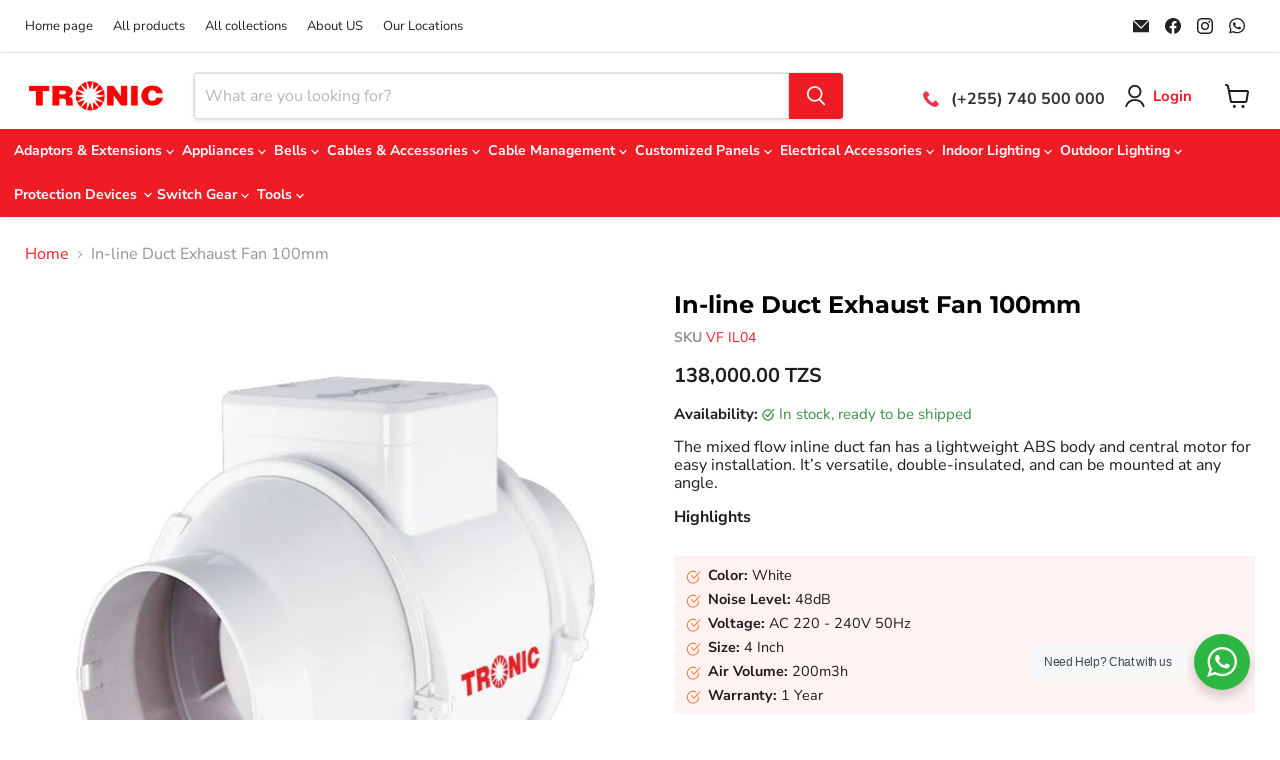

--- FILE ---
content_type: text/html; charset=utf-8
request_url: https://www.tronic.co.tz/products/100mm-in-line-duct-exhaust-fan
body_size: 43669
content:
<!doctype html>
<html class="js no-touch" lang="en">
  <head>
    <script>
    window.Store = window.Store || {};
    window.Store.id = 57568460852;
  </script>
    <meta charset="utf-8">
    <meta http-equiv="X-UA-Compatible" content="IE=edge">
    <meta name="viewport" content="width=device-width,initial-scale=1">
    <meta name="theme-color" content="">
    <link rel="preconnect" href="https://cdn.shopify.com">
    <link rel="preconnect" href="https://fonts.shopifycdn.com">
    <link rel="preconnect" href="https://v.shopify.com">
    <link rel="preconnect" href="https://cdn.shopifycloud.com">
    <link rel="canonical" href="https://www.tronic.co.tz/products/100mm-in-line-duct-exhaust-fan"><link rel="icon" type="image/png" href="//www.tronic.co.tz/cdn/shop/files/TRONIC-Icon_9e1c341d-7256-42bb-8cb7-6a2fd48ceef1.png?crop=center&height=32&v=1737118341&width=32"><link rel="preconnect" href="https://fonts.shopifycdn.com" crossorigin><title>
      In-line Duct Exhaust Fan 100mm
 &ndash; Cash Sale Stores Limited</title>

    
      <meta name="description" content="The mixed flow inline duct exhaust fan has a full ABS light weight plastic body that is sufficiently strong and double insulated. In ventilation settings, this is preferable than axial and centrifugal fans.">
    

    

<meta property="og:site_name" content="Cash Sale Stores Limited">
<meta property="og:url" content="https://www.tronic.co.tz/products/100mm-in-line-duct-exhaust-fan">
<meta property="og:title" content="In-line Duct Exhaust Fan 100mm">
<meta property="og:type" content="product">
<meta property="og:description" content="The mixed flow inline duct exhaust fan has a full ABS light weight plastic body that is sufficiently strong and double insulated. In ventilation settings, this is preferable than axial and centrifugal fans."><meta property="og:image" content="http://www.tronic.co.tz/cdn/shop/files/VFIL04.jpg?v=1766047285">
  <meta property="og:image:secure_url" content="https://www.tronic.co.tz/cdn/shop/files/VFIL04.jpg?v=1766047285">
  <meta property="og:image:width" content="800">
  <meta property="og:image:height" content="800"><meta property="og:price:amount" content="138,000.00">
  <meta property="og:price:currency" content="TZS"><meta name="twitter:card" content="summary_large_image">
<meta name="twitter:title" content="In-line Duct Exhaust Fan 100mm">
<meta name="twitter:description" content="The mixed flow inline duct exhaust fan has a full ABS light weight plastic body that is sufficiently strong and double insulated. In ventilation settings, this is preferable than axial and centrifugal fans.">


    
   
    <link rel="preload" as="style" href="//www.tronic.co.tz/cdn/shop/t/12/assets/theme.css?v=89653936103395795721759237228">
    <script>window.performance && window.performance.mark && window.performance.mark('shopify.content_for_header.start');</script><meta name="facebook-domain-verification" content="6pqykatk39piskc3qokddke5oprted">
<meta name="facebook-domain-verification" content="ostnl4pr4rr20glt78di5awl3fcerw">
<meta name="google-site-verification" content="uDL2klmCPmOFHJxGFBjNXaY_pTaAcHF1dFfseyEiBHU">
<meta id="shopify-digital-wallet" name="shopify-digital-wallet" content="/57568460852/digital_wallets/dialog">
<link rel="alternate" type="application/json+oembed" href="https://www.tronic.co.tz/products/100mm-in-line-duct-exhaust-fan.oembed">
<script async="async" src="/checkouts/internal/preloads.js?locale=en-TZ"></script>
<script id="shopify-features" type="application/json">{"accessToken":"1f44dfb1ccdaa487e7bdb5a2a8523ad4","betas":["rich-media-storefront-analytics"],"domain":"www.tronic.co.tz","predictiveSearch":true,"shopId":57568460852,"locale":"en"}</script>
<script>var Shopify = Shopify || {};
Shopify.shop = "tronic-tanzania.myshopify.com";
Shopify.locale = "en";
Shopify.currency = {"active":"TZS","rate":"1.0"};
Shopify.country = "TZ";
Shopify.theme = {"name":"TRONIC-NEW WEBSITE","id":174316290335,"schema_name":"Dawn","schema_version":"14.0.0","theme_store_id":null,"role":"main"};
Shopify.theme.handle = "null";
Shopify.theme.style = {"id":null,"handle":null};
Shopify.cdnHost = "www.tronic.co.tz/cdn";
Shopify.routes = Shopify.routes || {};
Shopify.routes.root = "/";</script>
<script type="module">!function(o){(o.Shopify=o.Shopify||{}).modules=!0}(window);</script>
<script>!function(o){function n(){var o=[];function n(){o.push(Array.prototype.slice.apply(arguments))}return n.q=o,n}var t=o.Shopify=o.Shopify||{};t.loadFeatures=n(),t.autoloadFeatures=n()}(window);</script>
<script id="shop-js-analytics" type="application/json">{"pageType":"product"}</script>
<script defer="defer" async type="module" src="//www.tronic.co.tz/cdn/shopifycloud/shop-js/modules/v2/client.init-shop-cart-sync_WVOgQShq.en.esm.js"></script>
<script defer="defer" async type="module" src="//www.tronic.co.tz/cdn/shopifycloud/shop-js/modules/v2/chunk.common_C_13GLB1.esm.js"></script>
<script defer="defer" async type="module" src="//www.tronic.co.tz/cdn/shopifycloud/shop-js/modules/v2/chunk.modal_CLfMGd0m.esm.js"></script>
<script type="module">
  await import("//www.tronic.co.tz/cdn/shopifycloud/shop-js/modules/v2/client.init-shop-cart-sync_WVOgQShq.en.esm.js");
await import("//www.tronic.co.tz/cdn/shopifycloud/shop-js/modules/v2/chunk.common_C_13GLB1.esm.js");
await import("//www.tronic.co.tz/cdn/shopifycloud/shop-js/modules/v2/chunk.modal_CLfMGd0m.esm.js");

  window.Shopify.SignInWithShop?.initShopCartSync?.({"fedCMEnabled":true,"windoidEnabled":true});

</script>
<script>(function() {
  var isLoaded = false;
  function asyncLoad() {
    if (isLoaded) return;
    isLoaded = true;
    var urls = ["https:\/\/seo.apps.avada.io\/scripttag\/avada-seo-installed.js?shop=tronic-tanzania.myshopify.com","https:\/\/cdn.nfcube.com\/instafeed-ddf4555d6317e91d13f7931c66f98cf4.js?shop=tronic-tanzania.myshopify.com"];
    for (var i = 0; i < urls.length; i++) {
      var s = document.createElement('script');
      s.type = 'text/javascript';
      s.async = true;
      s.src = urls[i];
      var x = document.getElementsByTagName('script')[0];
      x.parentNode.insertBefore(s, x);
    }
  };
  if(window.attachEvent) {
    window.attachEvent('onload', asyncLoad);
  } else {
    window.addEventListener('load', asyncLoad, false);
  }
})();</script>
<script id="__st">var __st={"a":57568460852,"offset":10800,"reqid":"de6be374-c916-4ef8-ac7a-2ebe4e57f037-1769536834","pageurl":"www.tronic.co.tz\/products\/100mm-in-line-duct-exhaust-fan","u":"8ff4a73c2059","p":"product","rtyp":"product","rid":6704288596020};</script>
<script>window.ShopifyPaypalV4VisibilityTracking = true;</script>
<script id="captcha-bootstrap">!function(){'use strict';const t='contact',e='account',n='new_comment',o=[[t,t],['blogs',n],['comments',n],[t,'customer']],c=[[e,'customer_login'],[e,'guest_login'],[e,'recover_customer_password'],[e,'create_customer']],r=t=>t.map((([t,e])=>`form[action*='/${t}']:not([data-nocaptcha='true']) input[name='form_type'][value='${e}']`)).join(','),a=t=>()=>t?[...document.querySelectorAll(t)].map((t=>t.form)):[];function s(){const t=[...o],e=r(t);return a(e)}const i='password',u='form_key',d=['recaptcha-v3-token','g-recaptcha-response','h-captcha-response',i],f=()=>{try{return window.sessionStorage}catch{return}},m='__shopify_v',_=t=>t.elements[u];function p(t,e,n=!1){try{const o=window.sessionStorage,c=JSON.parse(o.getItem(e)),{data:r}=function(t){const{data:e,action:n}=t;return t[m]||n?{data:e,action:n}:{data:t,action:n}}(c);for(const[e,n]of Object.entries(r))t.elements[e]&&(t.elements[e].value=n);n&&o.removeItem(e)}catch(o){console.error('form repopulation failed',{error:o})}}const l='form_type',E='cptcha';function T(t){t.dataset[E]=!0}const w=window,h=w.document,L='Shopify',v='ce_forms',y='captcha';let A=!1;((t,e)=>{const n=(g='f06e6c50-85a8-45c8-87d0-21a2b65856fe',I='https://cdn.shopify.com/shopifycloud/storefront-forms-hcaptcha/ce_storefront_forms_captcha_hcaptcha.v1.5.2.iife.js',D={infoText:'Protected by hCaptcha',privacyText:'Privacy',termsText:'Terms'},(t,e,n)=>{const o=w[L][v],c=o.bindForm;if(c)return c(t,g,e,D).then(n);var r;o.q.push([[t,g,e,D],n]),r=I,A||(h.body.append(Object.assign(h.createElement('script'),{id:'captcha-provider',async:!0,src:r})),A=!0)});var g,I,D;w[L]=w[L]||{},w[L][v]=w[L][v]||{},w[L][v].q=[],w[L][y]=w[L][y]||{},w[L][y].protect=function(t,e){n(t,void 0,e),T(t)},Object.freeze(w[L][y]),function(t,e,n,w,h,L){const[v,y,A,g]=function(t,e,n){const i=e?o:[],u=t?c:[],d=[...i,...u],f=r(d),m=r(i),_=r(d.filter((([t,e])=>n.includes(e))));return[a(f),a(m),a(_),s()]}(w,h,L),I=t=>{const e=t.target;return e instanceof HTMLFormElement?e:e&&e.form},D=t=>v().includes(t);t.addEventListener('submit',(t=>{const e=I(t);if(!e)return;const n=D(e)&&!e.dataset.hcaptchaBound&&!e.dataset.recaptchaBound,o=_(e),c=g().includes(e)&&(!o||!o.value);(n||c)&&t.preventDefault(),c&&!n&&(function(t){try{if(!f())return;!function(t){const e=f();if(!e)return;const n=_(t);if(!n)return;const o=n.value;o&&e.removeItem(o)}(t);const e=Array.from(Array(32),(()=>Math.random().toString(36)[2])).join('');!function(t,e){_(t)||t.append(Object.assign(document.createElement('input'),{type:'hidden',name:u})),t.elements[u].value=e}(t,e),function(t,e){const n=f();if(!n)return;const o=[...t.querySelectorAll(`input[type='${i}']`)].map((({name:t})=>t)),c=[...d,...o],r={};for(const[a,s]of new FormData(t).entries())c.includes(a)||(r[a]=s);n.setItem(e,JSON.stringify({[m]:1,action:t.action,data:r}))}(t,e)}catch(e){console.error('failed to persist form',e)}}(e),e.submit())}));const S=(t,e)=>{t&&!t.dataset[E]&&(n(t,e.some((e=>e===t))),T(t))};for(const o of['focusin','change'])t.addEventListener(o,(t=>{const e=I(t);D(e)&&S(e,y())}));const B=e.get('form_key'),M=e.get(l),P=B&&M;t.addEventListener('DOMContentLoaded',(()=>{const t=y();if(P)for(const e of t)e.elements[l].value===M&&p(e,B);[...new Set([...A(),...v().filter((t=>'true'===t.dataset.shopifyCaptcha))])].forEach((e=>S(e,t)))}))}(h,new URLSearchParams(w.location.search),n,t,e,['guest_login'])})(!0,!0)}();</script>
<script integrity="sha256-4kQ18oKyAcykRKYeNunJcIwy7WH5gtpwJnB7kiuLZ1E=" data-source-attribution="shopify.loadfeatures" defer="defer" src="//www.tronic.co.tz/cdn/shopifycloud/storefront/assets/storefront/load_feature-a0a9edcb.js" crossorigin="anonymous"></script>
<script data-source-attribution="shopify.dynamic_checkout.dynamic.init">var Shopify=Shopify||{};Shopify.PaymentButton=Shopify.PaymentButton||{isStorefrontPortableWallets:!0,init:function(){window.Shopify.PaymentButton.init=function(){};var t=document.createElement("script");t.src="https://www.tronic.co.tz/cdn/shopifycloud/portable-wallets/latest/portable-wallets.en.js",t.type="module",document.head.appendChild(t)}};
</script>
<script data-source-attribution="shopify.dynamic_checkout.buyer_consent">
  function portableWalletsHideBuyerConsent(e){var t=document.getElementById("shopify-buyer-consent"),n=document.getElementById("shopify-subscription-policy-button");t&&n&&(t.classList.add("hidden"),t.setAttribute("aria-hidden","true"),n.removeEventListener("click",e))}function portableWalletsShowBuyerConsent(e){var t=document.getElementById("shopify-buyer-consent"),n=document.getElementById("shopify-subscription-policy-button");t&&n&&(t.classList.remove("hidden"),t.removeAttribute("aria-hidden"),n.addEventListener("click",e))}window.Shopify?.PaymentButton&&(window.Shopify.PaymentButton.hideBuyerConsent=portableWalletsHideBuyerConsent,window.Shopify.PaymentButton.showBuyerConsent=portableWalletsShowBuyerConsent);
</script>
<script>
  function portableWalletsCleanup(e){e&&e.src&&console.error("Failed to load portable wallets script "+e.src);var t=document.querySelectorAll("shopify-accelerated-checkout .shopify-payment-button__skeleton, shopify-accelerated-checkout-cart .wallet-cart-button__skeleton"),e=document.getElementById("shopify-buyer-consent");for(let e=0;e<t.length;e++)t[e].remove();e&&e.remove()}function portableWalletsNotLoadedAsModule(e){e instanceof ErrorEvent&&"string"==typeof e.message&&e.message.includes("import.meta")&&"string"==typeof e.filename&&e.filename.includes("portable-wallets")&&(window.removeEventListener("error",portableWalletsNotLoadedAsModule),window.Shopify.PaymentButton.failedToLoad=e,"loading"===document.readyState?document.addEventListener("DOMContentLoaded",window.Shopify.PaymentButton.init):window.Shopify.PaymentButton.init())}window.addEventListener("error",portableWalletsNotLoadedAsModule);
</script>

<script type="module" src="https://www.tronic.co.tz/cdn/shopifycloud/portable-wallets/latest/portable-wallets.en.js" onError="portableWalletsCleanup(this)" crossorigin="anonymous"></script>
<script nomodule>
  document.addEventListener("DOMContentLoaded", portableWalletsCleanup);
</script>

<link id="shopify-accelerated-checkout-styles" rel="stylesheet" media="screen" href="https://www.tronic.co.tz/cdn/shopifycloud/portable-wallets/latest/accelerated-checkout-backwards-compat.css" crossorigin="anonymous">
<style id="shopify-accelerated-checkout-cart">
        #shopify-buyer-consent {
  margin-top: 1em;
  display: inline-block;
  width: 100%;
}

#shopify-buyer-consent.hidden {
  display: none;
}

#shopify-subscription-policy-button {
  background: none;
  border: none;
  padding: 0;
  text-decoration: underline;
  font-size: inherit;
  cursor: pointer;
}

#shopify-subscription-policy-button::before {
  box-shadow: none;
}

      </style>

<script>window.performance && window.performance.mark && window.performance.mark('shopify.content_for_header.end');</script>
     <link href="//www.tronic.co.tz/cdn/shop/t/12/assets/theme.css?v=89653936103395795721759237228" rel="stylesheet" type="text/css" media="all" />
     <link href="//www.tronic.co.tz/cdn/shop/t/12/assets/custom.css?v=96651247367793126781737964997" rel="stylesheet" type="text/css" media="all" />


    <style data-shopify>

      Liquid error (layout/theme line 61): font_face can only be used with a font drop
      
      
      
      Liquid error (layout/theme line 65): font_face can only be used with a font drop

      

      body {
        color: rgba(var(--color-foreground), 0.75);
        background-color: rgb(var(--color-background));
      }

      :root {
        --font-body-family: , ;
        --font-body-style: ;
        --font-body-weight: ;
        --font-body-weight-bold: 300;

        --font-heading-family: , ;
        --font-heading-style: ;
        --font-heading-weight: ;

        --font-body-scale: 1.3;
        --font-heading-scale: 0.7692307692307693;

        --media-padding: px;
        --media-border-opacity: 0.05;
        --media-border-width: 1px;
        --media-radius: 0px;
        --media-shadow-opacity: 0.0;
        --media-shadow-horizontal-offset: 0px;
        --media-shadow-vertical-offset: 4px;
        --media-shadow-blur-radius: 5px;
        --media-shadow-visible: 0;

        --page-width: 120rem;
        --page-width-margin: 0rem;

        --product-card-image-padding: 0.0rem;
        --product-card-corner-radius: 0.0rem;
        --product-card-text-alignment: left;
        --product-card-border-width: 0.0rem;
        --product-card-border-opacity: 0.1;
        --product-card-shadow-opacity: 0.0;
        --product-card-shadow-visible: 0;
        --product-card-shadow-horizontal-offset: 0.0rem;
        --product-card-shadow-vertical-offset: 0.4rem;
        --product-card-shadow-blur-radius: 0.5rem;

        --collection-card-image-padding: 0.0rem;
        --collection-card-corner-radius: 0.0rem;
        --collection-card-text-alignment: left;
        --collection-card-border-width: 0.0rem;
        --collection-card-border-opacity: 0.1;
        --collection-card-shadow-opacity: 0.0;
        --collection-card-shadow-visible: 0;
        --collection-card-shadow-horizontal-offset: 0.0rem;
        --collection-card-shadow-vertical-offset: 0.4rem;
        --collection-card-shadow-blur-radius: 0.5rem;

        --blog-card-image-padding: 0.0rem;
        --blog-card-corner-radius: 0.0rem;
        --blog-card-text-alignment: left;
        --blog-card-border-width: 0.0rem;
        --blog-card-border-opacity: 0.1;
        --blog-card-shadow-opacity: 0.0;
        --blog-card-shadow-visible: 0;
        --blog-card-shadow-horizontal-offset: 0.0rem;
        --blog-card-shadow-vertical-offset: 0.4rem;
        --blog-card-shadow-blur-radius: 0.5rem;

        --badge-corner-radius: 4.0rem;

        --popup-border-width: 1px;
        --popup-border-opacity: 0.1;
        --popup-corner-radius: 0px;
        --popup-shadow-opacity: 0.05;
        --popup-shadow-horizontal-offset: 0px;
        --popup-shadow-vertical-offset: 4px;
        --popup-shadow-blur-radius: 5px;

        --drawer-border-width: 1px;
        --drawer-border-opacity: 0.1;
        --drawer-shadow-opacity: 0.0;
        --drawer-shadow-horizontal-offset: 0px;
        --drawer-shadow-vertical-offset: 4px;
        --drawer-shadow-blur-radius: 5px;

        --spacing-sections-desktop: 0px;
        --spacing-sections-mobile: 0px;

        --grid-desktop-vertical-spacing: 8px;
        --grid-desktop-horizontal-spacing: 8px;
        --grid-mobile-vertical-spacing: 4px;
        --grid-mobile-horizontal-spacing: 4px;

        --text-boxes-border-opacity: 0.1;
        --text-boxes-border-width: 0px;
        --text-boxes-radius: 0px;
        --text-boxes-shadow-opacity: 0.0;
        --text-boxes-shadow-visible: 0;
        --text-boxes-shadow-horizontal-offset: 0px;
        --text-boxes-shadow-vertical-offset: 4px;
        --text-boxes-shadow-blur-radius: 5px;

        --buttons-radius: 0px;
        --buttons-radius-outset: 0px;
        --buttons-border-width: 1px;
        --buttons-border-opacity: 1.0;
        --buttons-shadow-opacity: 0.0;
        --buttons-shadow-visible: 0;
        --buttons-shadow-horizontal-offset: 0px;
        --buttons-shadow-vertical-offset: 4px;
        --buttons-shadow-blur-radius: 5px;
        --buttons-border-offset: 0px;

        --inputs-radius: 0px;
        --inputs-border-width: 1px;
        --inputs-border-opacity: 0.55;
        --inputs-shadow-opacity: 0.0;
        --inputs-shadow-horizontal-offset: 0px;
        --inputs-margin-offset: 0px;
        --inputs-shadow-vertical-offset: 4px;
        --inputs-shadow-blur-radius: 5px;
        --inputs-radius-outset: 0px;

        --variant-pills-radius: 40px;
        --variant-pills-border-width: 1px;
        --variant-pills-border-opacity: 0.55;
        --variant-pills-shadow-opacity: 0.0;
        --variant-pills-shadow-horizontal-offset: 0px;
        --variant-pills-shadow-vertical-offset: 4px;
        --variant-pills-shadow-blur-radius: 5px;
      }

           

      /* body {
        display: grid;
        grid-template-rows: auto auto 1fr auto;
        grid-template-columns: 100%;
        min-height: 100%;
        margin: 0;
        font-size: 1.5rem;
        letter-spacing: 0.06rem;
        line-height: calc(1 + 0.8 / var(--font-body-scale));
        font-family: var(--font-body-family);
        font-style: var(--font-body-style);
        font-weight: var(--font-body-weight);
      } */

      /* @media screen and (min-width: 750px) {
        body {
          font-size: 1.6rem;
        }
      } */

    </style>

    
<script>
      if (Shopify.designMode) {
        document.documentElement.classList.add('shopify-design-mode');
      }
    </script>
    
    <script>
      window.Theme = window.Theme || {};
      window.Theme.version = '14.0.0';
      window.Theme.name = 'Dawn';
      window.Theme.routes = {
        "root_url": "/",
        "account_url": "/account",
        "account_login_url": "https://account.tronic.co.tz?locale=en&region_country=TZ",
        "account_logout_url": "/account/logout",
        "account_register_url": "https://account.tronic.co.tz?locale=en",
        "account_addresses_url": "/account/addresses",
        "collections_url": "/collections",
        "all_products_collection_url": "/collections/all",
        "search_url": "/search",
        "predictive_search_url": "/search/suggest",
        "cart_url": "/cart",
        "cart_add_url": "/cart/add",
        "cart_change_url": "/cart/change",
        "cart_clear_url": "/cart/clear",
        "product_recommendations_url": "/recommendations/products",
      };
    </script>
  <link href="https://monorail-edge.shopifysvc.com" rel="dns-prefetch">
<script>(function(){if ("sendBeacon" in navigator && "performance" in window) {try {var session_token_from_headers = performance.getEntriesByType('navigation')[0].serverTiming.find(x => x.name == '_s').description;} catch {var session_token_from_headers = undefined;}var session_cookie_matches = document.cookie.match(/_shopify_s=([^;]*)/);var session_token_from_cookie = session_cookie_matches && session_cookie_matches.length === 2 ? session_cookie_matches[1] : "";var session_token = session_token_from_headers || session_token_from_cookie || "";function handle_abandonment_event(e) {var entries = performance.getEntries().filter(function(entry) {return /monorail-edge.shopifysvc.com/.test(entry.name);});if (!window.abandonment_tracked && entries.length === 0) {window.abandonment_tracked = true;var currentMs = Date.now();var navigation_start = performance.timing.navigationStart;var payload = {shop_id: 57568460852,url: window.location.href,navigation_start,duration: currentMs - navigation_start,session_token,page_type: "product"};window.navigator.sendBeacon("https://monorail-edge.shopifysvc.com/v1/produce", JSON.stringify({schema_id: "online_store_buyer_site_abandonment/1.1",payload: payload,metadata: {event_created_at_ms: currentMs,event_sent_at_ms: currentMs}}));}}window.addEventListener('pagehide', handle_abandonment_event);}}());</script>
<script id="web-pixels-manager-setup">(function e(e,d,r,n,o){if(void 0===o&&(o={}),!Boolean(null===(a=null===(i=window.Shopify)||void 0===i?void 0:i.analytics)||void 0===a?void 0:a.replayQueue)){var i,a;window.Shopify=window.Shopify||{};var t=window.Shopify;t.analytics=t.analytics||{};var s=t.analytics;s.replayQueue=[],s.publish=function(e,d,r){return s.replayQueue.push([e,d,r]),!0};try{self.performance.mark("wpm:start")}catch(e){}var l=function(){var e={modern:/Edge?\/(1{2}[4-9]|1[2-9]\d|[2-9]\d{2}|\d{4,})\.\d+(\.\d+|)|Firefox\/(1{2}[4-9]|1[2-9]\d|[2-9]\d{2}|\d{4,})\.\d+(\.\d+|)|Chrom(ium|e)\/(9{2}|\d{3,})\.\d+(\.\d+|)|(Maci|X1{2}).+ Version\/(15\.\d+|(1[6-9]|[2-9]\d|\d{3,})\.\d+)([,.]\d+|)( \(\w+\)|)( Mobile\/\w+|) Safari\/|Chrome.+OPR\/(9{2}|\d{3,})\.\d+\.\d+|(CPU[ +]OS|iPhone[ +]OS|CPU[ +]iPhone|CPU IPhone OS|CPU iPad OS)[ +]+(15[._]\d+|(1[6-9]|[2-9]\d|\d{3,})[._]\d+)([._]\d+|)|Android:?[ /-](13[3-9]|1[4-9]\d|[2-9]\d{2}|\d{4,})(\.\d+|)(\.\d+|)|Android.+Firefox\/(13[5-9]|1[4-9]\d|[2-9]\d{2}|\d{4,})\.\d+(\.\d+|)|Android.+Chrom(ium|e)\/(13[3-9]|1[4-9]\d|[2-9]\d{2}|\d{4,})\.\d+(\.\d+|)|SamsungBrowser\/([2-9]\d|\d{3,})\.\d+/,legacy:/Edge?\/(1[6-9]|[2-9]\d|\d{3,})\.\d+(\.\d+|)|Firefox\/(5[4-9]|[6-9]\d|\d{3,})\.\d+(\.\d+|)|Chrom(ium|e)\/(5[1-9]|[6-9]\d|\d{3,})\.\d+(\.\d+|)([\d.]+$|.*Safari\/(?![\d.]+ Edge\/[\d.]+$))|(Maci|X1{2}).+ Version\/(10\.\d+|(1[1-9]|[2-9]\d|\d{3,})\.\d+)([,.]\d+|)( \(\w+\)|)( Mobile\/\w+|) Safari\/|Chrome.+OPR\/(3[89]|[4-9]\d|\d{3,})\.\d+\.\d+|(CPU[ +]OS|iPhone[ +]OS|CPU[ +]iPhone|CPU IPhone OS|CPU iPad OS)[ +]+(10[._]\d+|(1[1-9]|[2-9]\d|\d{3,})[._]\d+)([._]\d+|)|Android:?[ /-](13[3-9]|1[4-9]\d|[2-9]\d{2}|\d{4,})(\.\d+|)(\.\d+|)|Mobile Safari.+OPR\/([89]\d|\d{3,})\.\d+\.\d+|Android.+Firefox\/(13[5-9]|1[4-9]\d|[2-9]\d{2}|\d{4,})\.\d+(\.\d+|)|Android.+Chrom(ium|e)\/(13[3-9]|1[4-9]\d|[2-9]\d{2}|\d{4,})\.\d+(\.\d+|)|Android.+(UC? ?Browser|UCWEB|U3)[ /]?(15\.([5-9]|\d{2,})|(1[6-9]|[2-9]\d|\d{3,})\.\d+)\.\d+|SamsungBrowser\/(5\.\d+|([6-9]|\d{2,})\.\d+)|Android.+MQ{2}Browser\/(14(\.(9|\d{2,})|)|(1[5-9]|[2-9]\d|\d{3,})(\.\d+|))(\.\d+|)|K[Aa][Ii]OS\/(3\.\d+|([4-9]|\d{2,})\.\d+)(\.\d+|)/},d=e.modern,r=e.legacy,n=navigator.userAgent;return n.match(d)?"modern":n.match(r)?"legacy":"unknown"}(),u="modern"===l?"modern":"legacy",c=(null!=n?n:{modern:"",legacy:""})[u],f=function(e){return[e.baseUrl,"/wpm","/b",e.hashVersion,"modern"===e.buildTarget?"m":"l",".js"].join("")}({baseUrl:d,hashVersion:r,buildTarget:u}),m=function(e){var d=e.version,r=e.bundleTarget,n=e.surface,o=e.pageUrl,i=e.monorailEndpoint;return{emit:function(e){var a=e.status,t=e.errorMsg,s=(new Date).getTime(),l=JSON.stringify({metadata:{event_sent_at_ms:s},events:[{schema_id:"web_pixels_manager_load/3.1",payload:{version:d,bundle_target:r,page_url:o,status:a,surface:n,error_msg:t},metadata:{event_created_at_ms:s}}]});if(!i)return console&&console.warn&&console.warn("[Web Pixels Manager] No Monorail endpoint provided, skipping logging."),!1;try{return self.navigator.sendBeacon.bind(self.navigator)(i,l)}catch(e){}var u=new XMLHttpRequest;try{return u.open("POST",i,!0),u.setRequestHeader("Content-Type","text/plain"),u.send(l),!0}catch(e){return console&&console.warn&&console.warn("[Web Pixels Manager] Got an unhandled error while logging to Monorail."),!1}}}}({version:r,bundleTarget:l,surface:e.surface,pageUrl:self.location.href,monorailEndpoint:e.monorailEndpoint});try{o.browserTarget=l,function(e){var d=e.src,r=e.async,n=void 0===r||r,o=e.onload,i=e.onerror,a=e.sri,t=e.scriptDataAttributes,s=void 0===t?{}:t,l=document.createElement("script"),u=document.querySelector("head"),c=document.querySelector("body");if(l.async=n,l.src=d,a&&(l.integrity=a,l.crossOrigin="anonymous"),s)for(var f in s)if(Object.prototype.hasOwnProperty.call(s,f))try{l.dataset[f]=s[f]}catch(e){}if(o&&l.addEventListener("load",o),i&&l.addEventListener("error",i),u)u.appendChild(l);else{if(!c)throw new Error("Did not find a head or body element to append the script");c.appendChild(l)}}({src:f,async:!0,onload:function(){if(!function(){var e,d;return Boolean(null===(d=null===(e=window.Shopify)||void 0===e?void 0:e.analytics)||void 0===d?void 0:d.initialized)}()){var d=window.webPixelsManager.init(e)||void 0;if(d){var r=window.Shopify.analytics;r.replayQueue.forEach((function(e){var r=e[0],n=e[1],o=e[2];d.publishCustomEvent(r,n,o)})),r.replayQueue=[],r.publish=d.publishCustomEvent,r.visitor=d.visitor,r.initialized=!0}}},onerror:function(){return m.emit({status:"failed",errorMsg:"".concat(f," has failed to load")})},sri:function(e){var d=/^sha384-[A-Za-z0-9+/=]+$/;return"string"==typeof e&&d.test(e)}(c)?c:"",scriptDataAttributes:o}),m.emit({status:"loading"})}catch(e){m.emit({status:"failed",errorMsg:(null==e?void 0:e.message)||"Unknown error"})}}})({shopId: 57568460852,storefrontBaseUrl: "https://www.tronic.co.tz",extensionsBaseUrl: "https://extensions.shopifycdn.com/cdn/shopifycloud/web-pixels-manager",monorailEndpoint: "https://monorail-edge.shopifysvc.com/unstable/produce_batch",surface: "storefront-renderer",enabledBetaFlags: ["2dca8a86"],webPixelsConfigList: [{"id":"856097055","configuration":"{\"config\":\"{\\\"google_tag_ids\\\":[\\\"G-NMTJ438LD6\\\",\\\"GT-MBLH3H4\\\"],\\\"target_country\\\":\\\"ZZ\\\",\\\"gtag_events\\\":[{\\\"type\\\":\\\"search\\\",\\\"action_label\\\":\\\"G-NMTJ438LD6\\\"},{\\\"type\\\":\\\"begin_checkout\\\",\\\"action_label\\\":\\\"G-NMTJ438LD6\\\"},{\\\"type\\\":\\\"view_item\\\",\\\"action_label\\\":[\\\"G-NMTJ438LD6\\\",\\\"MC-76MGDJPDZB\\\"]},{\\\"type\\\":\\\"purchase\\\",\\\"action_label\\\":[\\\"G-NMTJ438LD6\\\",\\\"MC-76MGDJPDZB\\\"]},{\\\"type\\\":\\\"page_view\\\",\\\"action_label\\\":[\\\"G-NMTJ438LD6\\\",\\\"MC-76MGDJPDZB\\\"]},{\\\"type\\\":\\\"add_payment_info\\\",\\\"action_label\\\":\\\"G-NMTJ438LD6\\\"},{\\\"type\\\":\\\"add_to_cart\\\",\\\"action_label\\\":\\\"G-NMTJ438LD6\\\"}],\\\"enable_monitoring_mode\\\":false}\"}","eventPayloadVersion":"v1","runtimeContext":"OPEN","scriptVersion":"b2a88bafab3e21179ed38636efcd8a93","type":"APP","apiClientId":1780363,"privacyPurposes":[],"dataSharingAdjustments":{"protectedCustomerApprovalScopes":["read_customer_address","read_customer_email","read_customer_name","read_customer_personal_data","read_customer_phone"]}},{"id":"shopify-app-pixel","configuration":"{}","eventPayloadVersion":"v1","runtimeContext":"STRICT","scriptVersion":"0450","apiClientId":"shopify-pixel","type":"APP","privacyPurposes":["ANALYTICS","MARKETING"]},{"id":"shopify-custom-pixel","eventPayloadVersion":"v1","runtimeContext":"LAX","scriptVersion":"0450","apiClientId":"shopify-pixel","type":"CUSTOM","privacyPurposes":["ANALYTICS","MARKETING"]}],isMerchantRequest: false,initData: {"shop":{"name":"Cash Sale Stores Limited","paymentSettings":{"currencyCode":"TZS"},"myshopifyDomain":"tronic-tanzania.myshopify.com","countryCode":"TZ","storefrontUrl":"https:\/\/www.tronic.co.tz"},"customer":null,"cart":null,"checkout":null,"productVariants":[{"price":{"amount":138000.0,"currencyCode":"TZS"},"product":{"title":"In-line Duct Exhaust Fan 100mm","vendor":"VF IL04","id":"6704288596020","untranslatedTitle":"In-line Duct Exhaust Fan 100mm","url":"\/products\/100mm-in-line-duct-exhaust-fan","type":"In-line Duct Exhaust Fan"},"id":"39848255651892","image":{"src":"\/\/www.tronic.co.tz\/cdn\/shop\/files\/VFIL04.jpg?v=1766047285"},"sku":"VF IL04","title":"Default Title","untranslatedTitle":"Default Title"}],"purchasingCompany":null},},"https://www.tronic.co.tz/cdn","fcfee988w5aeb613cpc8e4bc33m6693e112",{"modern":"","legacy":""},{"shopId":"57568460852","storefrontBaseUrl":"https:\/\/www.tronic.co.tz","extensionBaseUrl":"https:\/\/extensions.shopifycdn.com\/cdn\/shopifycloud\/web-pixels-manager","surface":"storefront-renderer","enabledBetaFlags":"[\"2dca8a86\"]","isMerchantRequest":"false","hashVersion":"fcfee988w5aeb613cpc8e4bc33m6693e112","publish":"custom","events":"[[\"page_viewed\",{}],[\"product_viewed\",{\"productVariant\":{\"price\":{\"amount\":138000.0,\"currencyCode\":\"TZS\"},\"product\":{\"title\":\"In-line Duct Exhaust Fan 100mm\",\"vendor\":\"VF IL04\",\"id\":\"6704288596020\",\"untranslatedTitle\":\"In-line Duct Exhaust Fan 100mm\",\"url\":\"\/products\/100mm-in-line-duct-exhaust-fan\",\"type\":\"In-line Duct Exhaust Fan\"},\"id\":\"39848255651892\",\"image\":{\"src\":\"\/\/www.tronic.co.tz\/cdn\/shop\/files\/VFIL04.jpg?v=1766047285\"},\"sku\":\"VF IL04\",\"title\":\"Default Title\",\"untranslatedTitle\":\"Default Title\"}}]]"});</script><script>
  window.ShopifyAnalytics = window.ShopifyAnalytics || {};
  window.ShopifyAnalytics.meta = window.ShopifyAnalytics.meta || {};
  window.ShopifyAnalytics.meta.currency = 'TZS';
  var meta = {"product":{"id":6704288596020,"gid":"gid:\/\/shopify\/Product\/6704288596020","vendor":"VF IL04","type":"In-line Duct Exhaust Fan","handle":"100mm-in-line-duct-exhaust-fan","variants":[{"id":39848255651892,"price":13800000,"name":"In-line Duct Exhaust Fan 100mm","public_title":null,"sku":"VF IL04"}],"remote":false},"page":{"pageType":"product","resourceType":"product","resourceId":6704288596020,"requestId":"de6be374-c916-4ef8-ac7a-2ebe4e57f037-1769536834"}};
  for (var attr in meta) {
    window.ShopifyAnalytics.meta[attr] = meta[attr];
  }
</script>
<script class="analytics">
  (function () {
    var customDocumentWrite = function(content) {
      var jquery = null;

      if (window.jQuery) {
        jquery = window.jQuery;
      } else if (window.Checkout && window.Checkout.$) {
        jquery = window.Checkout.$;
      }

      if (jquery) {
        jquery('body').append(content);
      }
    };

    var hasLoggedConversion = function(token) {
      if (token) {
        return document.cookie.indexOf('loggedConversion=' + token) !== -1;
      }
      return false;
    }

    var setCookieIfConversion = function(token) {
      if (token) {
        var twoMonthsFromNow = new Date(Date.now());
        twoMonthsFromNow.setMonth(twoMonthsFromNow.getMonth() + 2);

        document.cookie = 'loggedConversion=' + token + '; expires=' + twoMonthsFromNow;
      }
    }

    var trekkie = window.ShopifyAnalytics.lib = window.trekkie = window.trekkie || [];
    if (trekkie.integrations) {
      return;
    }
    trekkie.methods = [
      'identify',
      'page',
      'ready',
      'track',
      'trackForm',
      'trackLink'
    ];
    trekkie.factory = function(method) {
      return function() {
        var args = Array.prototype.slice.call(arguments);
        args.unshift(method);
        trekkie.push(args);
        return trekkie;
      };
    };
    for (var i = 0; i < trekkie.methods.length; i++) {
      var key = trekkie.methods[i];
      trekkie[key] = trekkie.factory(key);
    }
    trekkie.load = function(config) {
      trekkie.config = config || {};
      trekkie.config.initialDocumentCookie = document.cookie;
      var first = document.getElementsByTagName('script')[0];
      var script = document.createElement('script');
      script.type = 'text/javascript';
      script.onerror = function(e) {
        var scriptFallback = document.createElement('script');
        scriptFallback.type = 'text/javascript';
        scriptFallback.onerror = function(error) {
                var Monorail = {
      produce: function produce(monorailDomain, schemaId, payload) {
        var currentMs = new Date().getTime();
        var event = {
          schema_id: schemaId,
          payload: payload,
          metadata: {
            event_created_at_ms: currentMs,
            event_sent_at_ms: currentMs
          }
        };
        return Monorail.sendRequest("https://" + monorailDomain + "/v1/produce", JSON.stringify(event));
      },
      sendRequest: function sendRequest(endpointUrl, payload) {
        // Try the sendBeacon API
        if (window && window.navigator && typeof window.navigator.sendBeacon === 'function' && typeof window.Blob === 'function' && !Monorail.isIos12()) {
          var blobData = new window.Blob([payload], {
            type: 'text/plain'
          });

          if (window.navigator.sendBeacon(endpointUrl, blobData)) {
            return true;
          } // sendBeacon was not successful

        } // XHR beacon

        var xhr = new XMLHttpRequest();

        try {
          xhr.open('POST', endpointUrl);
          xhr.setRequestHeader('Content-Type', 'text/plain');
          xhr.send(payload);
        } catch (e) {
          console.log(e);
        }

        return false;
      },
      isIos12: function isIos12() {
        return window.navigator.userAgent.lastIndexOf('iPhone; CPU iPhone OS 12_') !== -1 || window.navigator.userAgent.lastIndexOf('iPad; CPU OS 12_') !== -1;
      }
    };
    Monorail.produce('monorail-edge.shopifysvc.com',
      'trekkie_storefront_load_errors/1.1',
      {shop_id: 57568460852,
      theme_id: 174316290335,
      app_name: "storefront",
      context_url: window.location.href,
      source_url: "//www.tronic.co.tz/cdn/s/trekkie.storefront.a804e9514e4efded663580eddd6991fcc12b5451.min.js"});

        };
        scriptFallback.async = true;
        scriptFallback.src = '//www.tronic.co.tz/cdn/s/trekkie.storefront.a804e9514e4efded663580eddd6991fcc12b5451.min.js';
        first.parentNode.insertBefore(scriptFallback, first);
      };
      script.async = true;
      script.src = '//www.tronic.co.tz/cdn/s/trekkie.storefront.a804e9514e4efded663580eddd6991fcc12b5451.min.js';
      first.parentNode.insertBefore(script, first);
    };
    trekkie.load(
      {"Trekkie":{"appName":"storefront","development":false,"defaultAttributes":{"shopId":57568460852,"isMerchantRequest":null,"themeId":174316290335,"themeCityHash":"16124930506717485061","contentLanguage":"en","currency":"TZS","eventMetadataId":"1f68c848-fdb2-4e0d-b8a1-d965673635f0"},"isServerSideCookieWritingEnabled":true,"monorailRegion":"shop_domain","enabledBetaFlags":["65f19447"]},"Session Attribution":{},"S2S":{"facebookCapiEnabled":true,"source":"trekkie-storefront-renderer","apiClientId":580111}}
    );

    var loaded = false;
    trekkie.ready(function() {
      if (loaded) return;
      loaded = true;

      window.ShopifyAnalytics.lib = window.trekkie;

      var originalDocumentWrite = document.write;
      document.write = customDocumentWrite;
      try { window.ShopifyAnalytics.merchantGoogleAnalytics.call(this); } catch(error) {};
      document.write = originalDocumentWrite;

      window.ShopifyAnalytics.lib.page(null,{"pageType":"product","resourceType":"product","resourceId":6704288596020,"requestId":"de6be374-c916-4ef8-ac7a-2ebe4e57f037-1769536834","shopifyEmitted":true});

      var match = window.location.pathname.match(/checkouts\/(.+)\/(thank_you|post_purchase)/)
      var token = match? match[1]: undefined;
      if (!hasLoggedConversion(token)) {
        setCookieIfConversion(token);
        window.ShopifyAnalytics.lib.track("Viewed Product",{"currency":"TZS","variantId":39848255651892,"productId":6704288596020,"productGid":"gid:\/\/shopify\/Product\/6704288596020","name":"In-line Duct Exhaust Fan 100mm","price":"138000.00","sku":"VF IL04","brand":"VF IL04","variant":null,"category":"In-line Duct Exhaust Fan","nonInteraction":true,"remote":false},undefined,undefined,{"shopifyEmitted":true});
      window.ShopifyAnalytics.lib.track("monorail:\/\/trekkie_storefront_viewed_product\/1.1",{"currency":"TZS","variantId":39848255651892,"productId":6704288596020,"productGid":"gid:\/\/shopify\/Product\/6704288596020","name":"In-line Duct Exhaust Fan 100mm","price":"138000.00","sku":"VF IL04","brand":"VF IL04","variant":null,"category":"In-line Duct Exhaust Fan","nonInteraction":true,"remote":false,"referer":"https:\/\/www.tronic.co.tz\/products\/100mm-in-line-duct-exhaust-fan"});
      }
    });


        var eventsListenerScript = document.createElement('script');
        eventsListenerScript.async = true;
        eventsListenerScript.src = "//www.tronic.co.tz/cdn/shopifycloud/storefront/assets/shop_events_listener-3da45d37.js";
        document.getElementsByTagName('head')[0].appendChild(eventsListenerScript);

})();</script>
<script
  defer
  src="https://www.tronic.co.tz/cdn/shopifycloud/perf-kit/shopify-perf-kit-3.0.4.min.js"
  data-application="storefront-renderer"
  data-shop-id="57568460852"
  data-render-region="gcp-us-east1"
  data-page-type="product"
  data-theme-instance-id="174316290335"
  data-theme-name="Dawn"
  data-theme-version="14.0.0"
  data-monorail-region="shop_domain"
  data-resource-timing-sampling-rate="10"
  data-shs="true"
  data-shs-beacon="true"
  data-shs-export-with-fetch="true"
  data-shs-logs-sample-rate="1"
  data-shs-beacon-endpoint="https://www.tronic.co.tz/api/collect"
></script>
</head>

  <body  data-money-format="{{amount}} TZS" class="template-product page--product data-instant-allow-query-string >
    <script>
      document.documentElement.className=document.documentElement.className.replace(/\bno-js\b/,'js');
      if(window.Shopify&&window.Shopify.designMode)document.documentElement.className+=' in-theme-editor';
      if(('ontouchstart' in window)||window.DocumentTouch&&document instanceof DocumentTouch)document.documentElement.className=document.documentElement.className.replace(/\bno-touch\b/,'has-touch');
    </script>
  
    <svg
      class="icon-star-reference"
      aria-hidden="true"
      focusable="false"
      role="presentation"
      xmlns="http://www.w3.org/2000/svg" width="20" height="20" viewBox="3 3 17 17" fill="none"
    >
      <symbol id="icon-star">
        <rect class="icon-star-background" width="20" height="20" fill="currentColor"/>
        <path d="M10 3L12.163 7.60778L17 8.35121L13.5 11.9359L14.326 17L10 14.6078L5.674 17L6.5 11.9359L3 8.35121L7.837 7.60778L10 3Z" stroke="currentColor" stroke-width="2" stroke-linecap="round" stroke-linejoin="round" fill="none"/>
      </symbol>
      <clipPath id="icon-star-clip">
        <path d="M10 3L12.163 7.60778L17 8.35121L13.5 11.9359L14.326 17L10 14.6078L5.674 17L6.5 11.9359L3 8.35121L7.837 7.60778L10 3Z" stroke="currentColor" stroke-width="2" stroke-linecap="round" stroke-linejoin="round"/>
      </clipPath>
    </svg>
    


    <a class="skip-to-main" href="#site-main">Skip to content</a>

   
     <header-group>
    <!-- BEGIN sections: header-group -->
<div id="shopify-section-sections--23879372177695__utility-bar" class="shopify-section shopify-section-group-header-group"><style data-shopify>
  .utility-bar {
    background-color: #ffffff;
    border-bottom: 1px solid #e8e8e8;
  }

  .utility-bar .social-link,
  .utility-bar__menu-link {
    color: #222222;
  }

  .utility-bar .disclosure__toggle {
    --disclosure-toggle-text-color: #222222;
    --disclosure-toggle-background-color: #ffffff;
  }

  .utility-bar .disclosure__toggle:hover {
    --disclosure-toggle-text-color: #ef1c26;
  }

  .utility-bar .social-link:hover,
  .utility-bar__menu-link:hover {
    color: #ef1c26;
  }

  .utility-bar .disclosure__toggle::after {
    --disclosure-toggle-svg-color: #222222;
  }

  .utility-bar .disclosure__toggle:hover::after {
    --disclosure-toggle-svg-color: #ef1c26;
  }
</style>

<script
  type="application/json"
  data-section-type="utility-bar"
  data-section-id="sections--23879372177695__utility-bar"
  data-section-data
>
  {
    "settings": {
      "mobile_layout": "below"
    }
  }
</script>




  <section
    class="
      utility-bar
      
        utility-bar--full-width
      
    "
    data-utility-bar
  >
    <div class="utility-bar__content">

      
      
      

      
        
        
      
        
        
      
        
        
      
        
        
      
        
        
          
          

      <div class="utility-bar__content-left">
        
          
            <a href="/" class="utility-bar__menu-link">Home page</a>
          
            <a href="/collections/all" class="utility-bar__menu-link">All products</a>
          
            <a href="/collections" class="utility-bar__menu-link">All collections</a>
          
            <a href="/pages/about-us" class="utility-bar__menu-link">About US</a>
          
            <a href="/pages/our-locations" class="utility-bar__menu-link">Our Locations</a>
          
        

        
      </div>

      <div class="utility-bar__content-right" data-disclosure-items>
        
          <div class="utility-bar__social-container  utility-bar__social-list">
            





  
  

  
  

  
  

  
  

  
  
    
    



  

  <div class="social-icons">
      
      


<a
  class="social-link"
  title="Email"
  href="mailto:css@tronic.co.tz"
  target="_blank">
<svg width="28" height="28" viewBox="0 0 28 28" fill="none" xmlns="http://www.w3.org/2000/svg">      <path d="M14.5314 16.52C14.4762 16.5754 14.4101 16.6189 14.3374 16.6477C14.2647 16.6765 14.1868 16.6901 14.1086 16.6876C13.9588 16.6855 13.8158 16.6246 13.7105 16.5181L6 8.80762V20.1371H22V8.83619L14.5314 16.52Z" fill="currentColor"/>      <path d="M21.2171 8H6.80762L14.1143 15.3086L21.2171 8Z" fill="currentColor"/>    </svg>

    <span class="visually-hidden">Email Cash Sale Stores Limited</span>
  
</a>




<a
  class="social-link"
  title="Facebook"
  href="https://www.facebook.com/tronic.tz/"
  target="_blank">
<svg width="28" height="28" viewBox="0 0 28 28" fill="none" xmlns="http://www.w3.org/2000/svg">      <path fill-rule="evenodd" clip-rule="evenodd" d="M13.591 6.00441C11.5868 6.11515 9.75158 6.92966 8.34448 8.333C7.44444 9.23064 6.78641 10.2982 6.39238 11.5002C6.01229 12.6596 5.90552 13.9193 6.08439 15.1343C6.18456 15.8146 6.36736 16.4631 6.63981 17.1046C6.71166 17.2738 6.89438 17.6476 6.98704 17.815C7.22995 18.2538 7.52906 18.6904 7.84853 19.0725C8.16302 19.4486 8.56717 19.8479 8.94482 20.1556C9.6776 20.7526 10.5183 21.2186 11.4085 21.5211C11.8412 21.6681 12.259 21.7723 12.7342 21.8517L12.751 21.8545V19.0664V16.2783H11.7348H10.7186V15.1231V13.9678H11.7344H12.7503L12.7531 12.9265C12.756 11.8203 12.7553 11.845 12.7927 11.5862C12.9306 10.6339 13.3874 9.91646 14.1198 9.50212C14.4564 9.31168 14.8782 9.18341 15.331 9.13374C15.791 9.0833 16.55 9.12126 17.351 9.23478C17.4659 9.25105 17.5612 9.26437 17.5629 9.26437C17.5646 9.26437 17.566 9.70662 17.566 10.2472V11.2299L16.9679 11.233C16.3284 11.2363 16.299 11.2379 16.1298 11.2771C15.6926 11.3785 15.4015 11.6608 15.2983 12.0834C15.2566 12.2542 15.256 12.2685 15.256 13.1531V13.9678H16.3622C17.3606 13.9678 17.4685 13.9689 17.4685 13.9795C17.4685 13.9921 17.1263 16.2236 17.1191 16.2578L17.1148 16.2783H16.1854H15.256V19.0647V21.8511L15.2954 21.8459C15.4396 21.8271 15.8337 21.7432 16.0548 21.6844C16.5933 21.5411 17.079 21.3576 17.581 21.1076C19.3154 20.2441 20.6895 18.7615 21.4192 16.9663C21.7498 16.153 21.936 15.3195 21.9915 14.4052C22.0028 14.2197 22.0028 13.7268 21.9916 13.5415C21.9403 12.6947 21.7817 11.9389 21.4942 11.1712C20.8665 9.49533 19.6589 8.05123 18.1135 7.12853C17.7376 6.90413 17.2813 6.68103 16.8985 6.53456C16.1262 6.23908 15.3815 6.07432 14.5323 6.01114C14.3897 6.00053 13.7447 5.99591 13.591 6.00441Z" fill="currentColor"/>    </svg>

    <span class="visually-hidden">Find us on Facebook</span>
  
</a>




<a
  class="social-link"
  title="Instagram"
  href="https://www.instagram.com/tronic.tz/"
  target="_blank">
<svg width="28" height="28" viewBox="0 0 28 28" fill="none" xmlns="http://www.w3.org/2000/svg">      <path fill-rule="evenodd" clip-rule="evenodd" d="M11.1213 6.00507C10.5981 6.02559 9.96558 6.0872 9.6431 6.14903C7.77505 6.50724 6.50522 7.77703 6.14804 9.644C6.0118 10.3562 6 10.7031 6 14.0006C6 17.298 6.0118 17.6449 6.14804 18.3572C6.50522 20.2241 7.776 21.4948 9.6431 21.852C10.3554 21.9882 10.7023 22 14 22C17.2977 22 17.6446 21.9882 18.3569 21.852C20.224 21.4948 21.4948 20.2241 21.852 18.3572C21.9882 17.6449 22 17.298 22 14.0006C22 10.7031 21.9882 10.3562 21.852 9.644C21.4935 7.77016 20.2144 6.49675 18.3396 6.14716C17.6551 6.01955 17.3874 6.00985 14.334 6.00234C12.707 5.99836 11.2612 5.99957 11.1213 6.00507ZM17.6262 7.50836C18.2783 7.59344 18.7654 7.73848 19.1427 7.95992C19.3813 8.09994 19.9011 8.61966 20.0411 8.85821C20.2728 9.253 20.4142 9.74012 20.4952 10.4223C20.5551 10.9261 20.5551 17.075 20.4952 17.5789C20.4142 18.261 20.2728 18.7482 20.0411 19.143C19.9011 19.3815 19.3813 19.9012 19.1427 20.0412C18.7479 20.2729 18.2608 20.4143 17.5785 20.4953C17.0747 20.5552 10.9253 20.5552 10.4215 20.4953C9.73923 20.4143 9.25207 20.2729 8.85726 20.0412C8.61869 19.9012 8.09893 19.3815 7.9589 19.143C7.72724 18.7482 7.58578 18.261 7.50476 17.5789C7.44493 17.075 7.44493 10.9261 7.50476 10.4223C7.56313 9.93096 7.62729 9.63856 7.74686 9.31938C7.88402 8.95319 8.02204 8.72965 8.28724 8.44428C8.87822 7.8083 9.55222 7.55184 10.8191 7.48098C11.5114 7.44227 17.2981 7.46552 17.6262 7.50836ZM17.9602 8.80646C17.7222 8.8876 17.4343 9.18659 17.358 9.43194C17.1268 10.175 17.8258 10.874 18.569 10.6429C18.8334 10.5606 19.1165 10.2776 19.1987 10.013C19.2689 9.78758 19.251 9.52441 19.1511 9.31187C19.071 9.14148 18.8248 8.90306 18.6554 8.83162C18.4699 8.75347 18.1498 8.74189 17.9602 8.80646ZM13.6183 9.8962C12.6459 9.99712 11.7694 10.4112 11.0899 11.0907C9.99978 12.1807 9.61075 13.7764 10.076 15.2492C10.4746 16.5107 11.4897 17.5257 12.7513 17.9243C13.5638 18.1809 14.4362 18.1809 15.2487 17.9243C16.5103 17.5257 17.5254 16.5107 17.924 15.2492C18.1806 14.4367 18.1806 13.5644 17.924 12.752C17.5254 11.4904 16.5103 10.4754 15.2487 10.0769C14.7428 9.91709 14.1016 9.84604 13.6183 9.8962ZM14.6362 11.4119C14.9255 11.4811 15.4416 11.7393 15.6794 11.9337C15.9731 12.1738 16.2113 12.4794 16.3856 12.8396C16.5969 13.2766 16.6509 13.5128 16.6509 14.0006C16.6509 14.4884 16.5969 14.7246 16.3856 15.1615C16.1137 15.7235 15.7253 16.1118 15.161 16.3855C14.7247 16.5972 14.4883 16.6513 14 16.6513C13.5117 16.6513 13.2753 16.5972 12.839 16.3855C12.2747 16.1118 11.8863 15.7235 11.6144 15.1615C11.5298 14.9866 11.4355 14.7433 11.4049 14.6208C11.3288 14.3169 11.3288 13.6843 11.4049 13.3803C11.482 13.0724 11.7369 12.5611 11.933 12.3213C12.3447 11.8177 12.9934 11.449 13.6224 11.3611C13.8845 11.3244 14.3734 11.3489 14.6362 11.4119Z" fill="currentColor"/>    </svg>

    <span class="visually-hidden">Find us on Instagram</span>
  
</a>




<a
  class="social-link"
  title="WhatsApp"
  href="https://api.whatsapp.com/send?phone=255740500000&amp;text&amp;context=ARCVajHB-g1-FbKhmb88697eSCAeS4ZTEjIBkvG_Hy-qEm8LccUnWhpZgwngeAaSoS2dYFdakJQyZem_fUcr2xHaCoseVPniNlblJ0--q7E4Sum47LpA97C6aU1QTWPrQ5x3Xj-aQZOYIXu5CA&amp;source&amp;app=facebook"
  target="_blank">
<svg width="28" height="28" viewBox="0 0 28 28" fill="none" xmlns="http://www.w3.org/2000/svg">      <path d="M14.0335 6C9.64232 6 6.06865 9.44206 6.0671 13.6723C6.06606 15.025 6.43355 16.3453 7.13032 17.5081L6 21.4839L10.2235 20.417C11.3983 21.0316 12.7046 21.3521 14.0305 21.3512H14.0335C18.4248 21.3512 21.9985 17.9086 22 13.6785C22.001 11.6294 21.1732 9.70064 19.6686 8.25084C18.1646 6.80052 16.1646 6.00052 14.0335 6ZM14.0335 20.0552H14.031C12.8428 20.0552 11.6774 19.7476 10.6606 19.1664L10.4181 19.0281L7.91277 19.6609L8.58168 17.3074L8.42426 17.0663C7.76305 16.0579 7.41106 14.8781 7.41161 13.6723C7.41316 10.1559 10.384 7.296 14.0361 7.296C15.8044 7.29652 17.4668 7.96077 18.7174 9.16594C19.968 10.3711 20.656 11.9737 20.655 13.6779C20.6534 17.1943 17.6831 20.0552 14.033 20.0552H14.0335ZM17.6655 15.2785C17.4663 15.183 16.4877 14.719 16.305 14.6545C16.1228 14.591 15.9902 14.5579 15.8575 14.7499C15.7254 14.9419 15.3435 15.3739 15.2279 15.5014C15.1112 15.6294 14.9951 15.6449 14.7959 15.5494C14.5966 15.4534 13.9551 15.2511 13.1954 14.5977C12.6034 14.0898 12.2039 13.4622 12.0877 13.2697C11.9716 13.0782 12.0754 12.9745 12.175 12.879C12.2643 12.7938 12.3742 12.6555 12.4733 12.5435C12.5724 12.4315 12.6054 12.3515 12.6725 12.2235C12.7386 12.096 12.7055 11.9835 12.6555 11.888C12.6054 11.7915 12.208 10.848 12.0413 10.4645C11.8803 10.0908 11.7161 10.1409 11.5938 10.1347C11.4777 10.1295 11.3455 10.128 11.2119 10.128C11.0803 10.128 10.864 10.176 10.6813 10.368C10.4991 10.56 9.98452 11.0235 9.98452 11.967C9.98452 12.911 10.6978 13.8225 10.7974 13.9505C10.897 14.0779 12.2013 16.015 14.1982 16.8459C14.673 17.0426 15.0436 17.1608 15.3332 17.2495C15.8101 17.3956 16.2441 17.3745 16.5868 17.3254C16.9688 17.2702 17.7646 16.8619 17.9298 16.4144C18.096 15.967 18.096 15.583 18.0465 15.503C17.9979 15.423 17.8648 15.375 17.6655 15.2785Z" fill="currentColor"/>    </svg>

    <span class="visually-hidden">Find us on WhatsApp</span>
  
</a>

</div>

  


          </div>
        

        
      </div>
    </div>
  </section>

  
  

  
    <div class="utility-bar__mobile" style="display: none;" data-utility-menu-mobile>
      
        <span class="utility-bar__mobile__border"></span>
      
      
        <div class="utility-bar__mobile-nav  utility-bar__mobile-nav--below ">
          










<ul
  class="
    navmenu
    navmenu-depth-1
    
    
  "
  data-navmenu
  
  
  
>
  
    

    
    

    
    

    

    
      <li
        class="navmenu-item navmenu-id-home-page"
      >
        <a
        class="
          navmenu-link
          navmenu-link-depth-1
          
        "
        href="/"
        >
          
          Home page
</a>
      </li>
    
  
    

    
    

    
    

    

    
      <li
        class="navmenu-item navmenu-id-all-products"
      >
        <a
        class="
          navmenu-link
          navmenu-link-depth-1
          
        "
        href="/collections/all"
        >
          
          All products
</a>
      </li>
    
  
    

    
    

    
    

    

    
      <li
        class="navmenu-item navmenu-id-all-collections"
      >
        <a
        class="
          navmenu-link
          navmenu-link-depth-1
          
        "
        href="/collections"
        >
          
          All collections
</a>
      </li>
    
  
    

    
    

    
    

    

    
      <li
        class="navmenu-item navmenu-id-about-us"
      >
        <a
        class="
          navmenu-link
          navmenu-link-depth-1
          
        "
        href="/pages/about-us"
        >
          
          About US
</a>
      </li>
    
  
    

    
    

    
    

    

    
      <li
        class="navmenu-item navmenu-id-our-locations"
      >
        <a
        class="
          navmenu-link
          navmenu-link-depth-1
          
        "
        href="/pages/our-locations"
        >
          
          Our Locations
</a>
      </li>
    
  
</ul>

        </div>
      
      
    </div>
  

  <div class="utility-bar__mobile-disclosure" style="display: none;" data-utility-bar-mobile>
    
      <div class="utility-bar__social-container--mobile utility-bar__social-list" data-utility-social-mobile>
          





  
  

  
  

  
  

  
  

  
  
    
    



  

  <div class="social-icons">
      
      


<a
  class="social-link"
  title="Email"
  href="mailto:css@tronic.co.tz"
  target="_blank">
<svg width="28" height="28" viewBox="0 0 28 28" fill="none" xmlns="http://www.w3.org/2000/svg">      <path d="M14.5314 16.52C14.4762 16.5754 14.4101 16.6189 14.3374 16.6477C14.2647 16.6765 14.1868 16.6901 14.1086 16.6876C13.9588 16.6855 13.8158 16.6246 13.7105 16.5181L6 8.80762V20.1371H22V8.83619L14.5314 16.52Z" fill="currentColor"/>      <path d="M21.2171 8H6.80762L14.1143 15.3086L21.2171 8Z" fill="currentColor"/>    </svg>

    <span class="visually-hidden">Email Cash Sale Stores Limited</span>
  
</a>




<a
  class="social-link"
  title="Facebook"
  href="https://www.facebook.com/tronic.tz/"
  target="_blank">
<svg width="28" height="28" viewBox="0 0 28 28" fill="none" xmlns="http://www.w3.org/2000/svg">      <path fill-rule="evenodd" clip-rule="evenodd" d="M13.591 6.00441C11.5868 6.11515 9.75158 6.92966 8.34448 8.333C7.44444 9.23064 6.78641 10.2982 6.39238 11.5002C6.01229 12.6596 5.90552 13.9193 6.08439 15.1343C6.18456 15.8146 6.36736 16.4631 6.63981 17.1046C6.71166 17.2738 6.89438 17.6476 6.98704 17.815C7.22995 18.2538 7.52906 18.6904 7.84853 19.0725C8.16302 19.4486 8.56717 19.8479 8.94482 20.1556C9.6776 20.7526 10.5183 21.2186 11.4085 21.5211C11.8412 21.6681 12.259 21.7723 12.7342 21.8517L12.751 21.8545V19.0664V16.2783H11.7348H10.7186V15.1231V13.9678H11.7344H12.7503L12.7531 12.9265C12.756 11.8203 12.7553 11.845 12.7927 11.5862C12.9306 10.6339 13.3874 9.91646 14.1198 9.50212C14.4564 9.31168 14.8782 9.18341 15.331 9.13374C15.791 9.0833 16.55 9.12126 17.351 9.23478C17.4659 9.25105 17.5612 9.26437 17.5629 9.26437C17.5646 9.26437 17.566 9.70662 17.566 10.2472V11.2299L16.9679 11.233C16.3284 11.2363 16.299 11.2379 16.1298 11.2771C15.6926 11.3785 15.4015 11.6608 15.2983 12.0834C15.2566 12.2542 15.256 12.2685 15.256 13.1531V13.9678H16.3622C17.3606 13.9678 17.4685 13.9689 17.4685 13.9795C17.4685 13.9921 17.1263 16.2236 17.1191 16.2578L17.1148 16.2783H16.1854H15.256V19.0647V21.8511L15.2954 21.8459C15.4396 21.8271 15.8337 21.7432 16.0548 21.6844C16.5933 21.5411 17.079 21.3576 17.581 21.1076C19.3154 20.2441 20.6895 18.7615 21.4192 16.9663C21.7498 16.153 21.936 15.3195 21.9915 14.4052C22.0028 14.2197 22.0028 13.7268 21.9916 13.5415C21.9403 12.6947 21.7817 11.9389 21.4942 11.1712C20.8665 9.49533 19.6589 8.05123 18.1135 7.12853C17.7376 6.90413 17.2813 6.68103 16.8985 6.53456C16.1262 6.23908 15.3815 6.07432 14.5323 6.01114C14.3897 6.00053 13.7447 5.99591 13.591 6.00441Z" fill="currentColor"/>    </svg>

    <span class="visually-hidden">Find us on Facebook</span>
  
</a>




<a
  class="social-link"
  title="Instagram"
  href="https://www.instagram.com/tronic.tz/"
  target="_blank">
<svg width="28" height="28" viewBox="0 0 28 28" fill="none" xmlns="http://www.w3.org/2000/svg">      <path fill-rule="evenodd" clip-rule="evenodd" d="M11.1213 6.00507C10.5981 6.02559 9.96558 6.0872 9.6431 6.14903C7.77505 6.50724 6.50522 7.77703 6.14804 9.644C6.0118 10.3562 6 10.7031 6 14.0006C6 17.298 6.0118 17.6449 6.14804 18.3572C6.50522 20.2241 7.776 21.4948 9.6431 21.852C10.3554 21.9882 10.7023 22 14 22C17.2977 22 17.6446 21.9882 18.3569 21.852C20.224 21.4948 21.4948 20.2241 21.852 18.3572C21.9882 17.6449 22 17.298 22 14.0006C22 10.7031 21.9882 10.3562 21.852 9.644C21.4935 7.77016 20.2144 6.49675 18.3396 6.14716C17.6551 6.01955 17.3874 6.00985 14.334 6.00234C12.707 5.99836 11.2612 5.99957 11.1213 6.00507ZM17.6262 7.50836C18.2783 7.59344 18.7654 7.73848 19.1427 7.95992C19.3813 8.09994 19.9011 8.61966 20.0411 8.85821C20.2728 9.253 20.4142 9.74012 20.4952 10.4223C20.5551 10.9261 20.5551 17.075 20.4952 17.5789C20.4142 18.261 20.2728 18.7482 20.0411 19.143C19.9011 19.3815 19.3813 19.9012 19.1427 20.0412C18.7479 20.2729 18.2608 20.4143 17.5785 20.4953C17.0747 20.5552 10.9253 20.5552 10.4215 20.4953C9.73923 20.4143 9.25207 20.2729 8.85726 20.0412C8.61869 19.9012 8.09893 19.3815 7.9589 19.143C7.72724 18.7482 7.58578 18.261 7.50476 17.5789C7.44493 17.075 7.44493 10.9261 7.50476 10.4223C7.56313 9.93096 7.62729 9.63856 7.74686 9.31938C7.88402 8.95319 8.02204 8.72965 8.28724 8.44428C8.87822 7.8083 9.55222 7.55184 10.8191 7.48098C11.5114 7.44227 17.2981 7.46552 17.6262 7.50836ZM17.9602 8.80646C17.7222 8.8876 17.4343 9.18659 17.358 9.43194C17.1268 10.175 17.8258 10.874 18.569 10.6429C18.8334 10.5606 19.1165 10.2776 19.1987 10.013C19.2689 9.78758 19.251 9.52441 19.1511 9.31187C19.071 9.14148 18.8248 8.90306 18.6554 8.83162C18.4699 8.75347 18.1498 8.74189 17.9602 8.80646ZM13.6183 9.8962C12.6459 9.99712 11.7694 10.4112 11.0899 11.0907C9.99978 12.1807 9.61075 13.7764 10.076 15.2492C10.4746 16.5107 11.4897 17.5257 12.7513 17.9243C13.5638 18.1809 14.4362 18.1809 15.2487 17.9243C16.5103 17.5257 17.5254 16.5107 17.924 15.2492C18.1806 14.4367 18.1806 13.5644 17.924 12.752C17.5254 11.4904 16.5103 10.4754 15.2487 10.0769C14.7428 9.91709 14.1016 9.84604 13.6183 9.8962ZM14.6362 11.4119C14.9255 11.4811 15.4416 11.7393 15.6794 11.9337C15.9731 12.1738 16.2113 12.4794 16.3856 12.8396C16.5969 13.2766 16.6509 13.5128 16.6509 14.0006C16.6509 14.4884 16.5969 14.7246 16.3856 15.1615C16.1137 15.7235 15.7253 16.1118 15.161 16.3855C14.7247 16.5972 14.4883 16.6513 14 16.6513C13.5117 16.6513 13.2753 16.5972 12.839 16.3855C12.2747 16.1118 11.8863 15.7235 11.6144 15.1615C11.5298 14.9866 11.4355 14.7433 11.4049 14.6208C11.3288 14.3169 11.3288 13.6843 11.4049 13.3803C11.482 13.0724 11.7369 12.5611 11.933 12.3213C12.3447 11.8177 12.9934 11.449 13.6224 11.3611C13.8845 11.3244 14.3734 11.3489 14.6362 11.4119Z" fill="currentColor"/>    </svg>

    <span class="visually-hidden">Find us on Instagram</span>
  
</a>




<a
  class="social-link"
  title="WhatsApp"
  href="https://api.whatsapp.com/send?phone=255740500000&amp;text&amp;context=ARCVajHB-g1-FbKhmb88697eSCAeS4ZTEjIBkvG_Hy-qEm8LccUnWhpZgwngeAaSoS2dYFdakJQyZem_fUcr2xHaCoseVPniNlblJ0--q7E4Sum47LpA97C6aU1QTWPrQ5x3Xj-aQZOYIXu5CA&amp;source&amp;app=facebook"
  target="_blank">
<svg width="28" height="28" viewBox="0 0 28 28" fill="none" xmlns="http://www.w3.org/2000/svg">      <path d="M14.0335 6C9.64232 6 6.06865 9.44206 6.0671 13.6723C6.06606 15.025 6.43355 16.3453 7.13032 17.5081L6 21.4839L10.2235 20.417C11.3983 21.0316 12.7046 21.3521 14.0305 21.3512H14.0335C18.4248 21.3512 21.9985 17.9086 22 13.6785C22.001 11.6294 21.1732 9.70064 19.6686 8.25084C18.1646 6.80052 16.1646 6.00052 14.0335 6ZM14.0335 20.0552H14.031C12.8428 20.0552 11.6774 19.7476 10.6606 19.1664L10.4181 19.0281L7.91277 19.6609L8.58168 17.3074L8.42426 17.0663C7.76305 16.0579 7.41106 14.8781 7.41161 13.6723C7.41316 10.1559 10.384 7.296 14.0361 7.296C15.8044 7.29652 17.4668 7.96077 18.7174 9.16594C19.968 10.3711 20.656 11.9737 20.655 13.6779C20.6534 17.1943 17.6831 20.0552 14.033 20.0552H14.0335ZM17.6655 15.2785C17.4663 15.183 16.4877 14.719 16.305 14.6545C16.1228 14.591 15.9902 14.5579 15.8575 14.7499C15.7254 14.9419 15.3435 15.3739 15.2279 15.5014C15.1112 15.6294 14.9951 15.6449 14.7959 15.5494C14.5966 15.4534 13.9551 15.2511 13.1954 14.5977C12.6034 14.0898 12.2039 13.4622 12.0877 13.2697C11.9716 13.0782 12.0754 12.9745 12.175 12.879C12.2643 12.7938 12.3742 12.6555 12.4733 12.5435C12.5724 12.4315 12.6054 12.3515 12.6725 12.2235C12.7386 12.096 12.7055 11.9835 12.6555 11.888C12.6054 11.7915 12.208 10.848 12.0413 10.4645C11.8803 10.0908 11.7161 10.1409 11.5938 10.1347C11.4777 10.1295 11.3455 10.128 11.2119 10.128C11.0803 10.128 10.864 10.176 10.6813 10.368C10.4991 10.56 9.98452 11.0235 9.98452 11.967C9.98452 12.911 10.6978 13.8225 10.7974 13.9505C10.897 14.0779 12.2013 16.015 14.1982 16.8459C14.673 17.0426 15.0436 17.1608 15.3332 17.2495C15.8101 17.3956 16.2441 17.3745 16.5868 17.3254C16.9688 17.2702 17.7646 16.8619 17.9298 16.4144C18.096 15.967 18.096 15.583 18.0465 15.503C17.9979 15.423 17.8648 15.375 17.6655 15.2785Z" fill="currentColor"/>    </svg>

    <span class="visually-hidden">Find us on WhatsApp</span>
  
</a>

</div>

  


      </div>
    

    
  </div>


<style> #shopify-section-sections--23879372177695__utility-bar .utility-bar {padding-top: 0px; padding-bottom: 0px;} </style></div><div id="shopify-section-sections--23879372177695__header" class="shopify-section shopify-section-group-header-group site-header-wrapper">


<script
  type="application/json"
  data-section-id="sections--23879372177695__header"
  data-section-type="dawn-header"
  data-section-data>
  {
    "settings": {
      "sticky_header": true,
      "has_box_shadow": true,
      "live_search": {
        "enable": true,
        "money_format": "{{amount}} TZS",
        "show_mobile_search_bar": true
      }
    }
  }
</script>





<style data-shopify>
  .site-logo {
    max-width: 150px;
  }

  .site-logo-image {
    max-height: 40px;
  }

  .small-promo-content{
    color:#ef1c26;
  }
</style>

<header
  class="site-header site-header-nav--open"
  role="banner"
  data-site-header
>
  <div
    class="
      site-header-main
      
        site-header--full-width
      
    "
    data-site-header-main
    data-site-header-sticky
    
      data-site-header-mobile-search-bar
    
  >
    <button class="site-header-menu-toggle" data-menu-toggle>
      <div class="site-header-menu-toggle--button" tabindex="-1">
        <span class="toggle-icon--bar toggle-icon--bar-top"></span>
        <span class="toggle-icon--bar toggle-icon--bar-middle"></span>
        <span class="toggle-icon--bar toggle-icon--bar-bottom"></span>
        <span class="visually-hidden">Menu</span>
      </div>
    </button>

    

    <div
      class="
        site-header-main-content
        
      "
    >
      <div class="site-header-logo">
        <a
          class="site-logo"
          href="/">
          
            
            

            

  

  <img
    
      src="//www.tronic.co.tz/cdn/shop/files/Logo-TRONIC_540x150.gif?v=1737021682"
    
    alt=""

    
      data-rimg
      srcset="//www.tronic.co.tz/cdn/shop/files/Logo-TRONIC_540x150.gif?v=1737021682 1x, //www.tronic.co.tz/cdn/shop/files/Logo-TRONIC_1080x300.gif?v=1737021682 2x, //www.tronic.co.tz/cdn/shop/files/Logo-TRONIC_1620x450.gif?v=1737021682 3x, //www.tronic.co.tz/cdn/shop/files/Logo-TRONIC_2160x600.gif?v=1737021682 4x"
    

    class="site-logo-image"
    style="
        object-fit:cover;object-position:50.0% 50.0%;
      
"
    
  >




          
        </a>
      </div>

      



<div class="live-search" data-live-search><form
    class="
      live-search-form
      form-fields-inline
      
    "
    action="/search"
    method="get"
    role="search"
    aria-label="Product"
    data-live-search-form
  >
    <div class="form-field no-label"><input
        class="form-field-input live-search-form-field"
        type="text"
        name="q"
        aria-label="Search"
        placeholder="What are you looking for?"
        
        autocomplete="off"
        data-live-search-input
      >
      <button
        class="live-search-takeover-cancel"
        type="button"
        data-live-search-takeover-cancel>
        Cancel
      </button>

      <button
        class="live-search-button"
        type="submit"
        aria-label="Search"
        data-live-search-submit
      >
        <span class="search-icon search-icon--inactive">
          <svg
  aria-hidden="true"
  focusable="false"
  role="presentation"
  xmlns="http://www.w3.org/2000/svg"
  width="23"
  height="24"
  fill="none"
  viewBox="0 0 23 24"
>
  <path d="M21 21L15.5 15.5" stroke="currentColor" stroke-width="2" stroke-linecap="round"/>
  <circle cx="10" cy="9" r="8" stroke="currentColor" stroke-width="2"/>
</svg>

        </span>
        <span class="search-icon search-icon--active">
          <svg
  aria-hidden="true"
  focusable="false"
  role="presentation"
  width="26"
  height="26"
  viewBox="0 0 26 26"
  xmlns="http://www.w3.org/2000/svg"
>
  <g fill-rule="nonzero" fill="currentColor">
    <path d="M13 26C5.82 26 0 20.18 0 13S5.82 0 13 0s13 5.82 13 13-5.82 13-13 13zm0-3.852a9.148 9.148 0 1 0 0-18.296 9.148 9.148 0 0 0 0 18.296z" opacity=".29"/><path d="M13 26c7.18 0 13-5.82 13-13a1.926 1.926 0 0 0-3.852 0A9.148 9.148 0 0 1 13 22.148 1.926 1.926 0 0 0 13 26z"/>
  </g>
</svg>
        </span>
      </button>
    </div>

    <div class="search-flydown" data-live-search-flydown>
      <div class="search-flydown--placeholder" data-live-search-placeholder>
        <div class="search-flydown--product-items">
          
            <a class="search-flydown--product search-flydown--product" href="#">
              
                <div class="search-flydown--product-image">
                  <svg class="placeholder--image placeholder--content-image" xmlns="http://www.w3.org/2000/svg" viewBox="0 0 525.5 525.5"><path d="M324.5 212.7H203c-1.6 0-2.8 1.3-2.8 2.8V308c0 1.6 1.3 2.8 2.8 2.8h121.6c1.6 0 2.8-1.3 2.8-2.8v-92.5c0-1.6-1.3-2.8-2.9-2.8zm1.1 95.3c0 .6-.5 1.1-1.1 1.1H203c-.6 0-1.1-.5-1.1-1.1v-92.5c0-.6.5-1.1 1.1-1.1h121.6c.6 0 1.1.5 1.1 1.1V308z"/><path d="M210.4 299.5H240v.1s.1 0 .2-.1h75.2v-76.2h-105v76.2zm1.8-7.2l20-20c1.6-1.6 3.8-2.5 6.1-2.5s4.5.9 6.1 2.5l1.5 1.5 16.8 16.8c-12.9 3.3-20.7 6.3-22.8 7.2h-27.7v-5.5zm101.5-10.1c-20.1 1.7-36.7 4.8-49.1 7.9l-16.9-16.9 26.3-26.3c1.6-1.6 3.8-2.5 6.1-2.5s4.5.9 6.1 2.5l27.5 27.5v7.8zm-68.9 15.5c9.7-3.5 33.9-10.9 68.9-13.8v13.8h-68.9zm68.9-72.7v46.8l-26.2-26.2c-1.9-1.9-4.5-3-7.3-3s-5.4 1.1-7.3 3l-26.3 26.3-.9-.9c-1.9-1.9-4.5-3-7.3-3s-5.4 1.1-7.3 3l-18.8 18.8V225h101.4z"/><path d="M232.8 254c4.6 0 8.3-3.7 8.3-8.3s-3.7-8.3-8.3-8.3-8.3 3.7-8.3 8.3 3.7 8.3 8.3 8.3zm0-14.9c3.6 0 6.6 2.9 6.6 6.6s-2.9 6.6-6.6 6.6-6.6-2.9-6.6-6.6 3-6.6 6.6-6.6z"/></svg>
                </div>
              

              <div class="search-flydown--product-text">
                <span class="search-flydown--product-title placeholder--content-text"></span>
                <span class="search-flydown--product-price placeholder--content-text"></span>
              </div>
            </a>
          
            <a class="search-flydown--product search-flydown--product" href="#">
              
                <div class="search-flydown--product-image">
                  <svg class="placeholder--image placeholder--content-image" xmlns="http://www.w3.org/2000/svg" viewBox="0 0 525.5 525.5"><path d="M324.5 212.7H203c-1.6 0-2.8 1.3-2.8 2.8V308c0 1.6 1.3 2.8 2.8 2.8h121.6c1.6 0 2.8-1.3 2.8-2.8v-92.5c0-1.6-1.3-2.8-2.9-2.8zm1.1 95.3c0 .6-.5 1.1-1.1 1.1H203c-.6 0-1.1-.5-1.1-1.1v-92.5c0-.6.5-1.1 1.1-1.1h121.6c.6 0 1.1.5 1.1 1.1V308z"/><path d="M210.4 299.5H240v.1s.1 0 .2-.1h75.2v-76.2h-105v76.2zm1.8-7.2l20-20c1.6-1.6 3.8-2.5 6.1-2.5s4.5.9 6.1 2.5l1.5 1.5 16.8 16.8c-12.9 3.3-20.7 6.3-22.8 7.2h-27.7v-5.5zm101.5-10.1c-20.1 1.7-36.7 4.8-49.1 7.9l-16.9-16.9 26.3-26.3c1.6-1.6 3.8-2.5 6.1-2.5s4.5.9 6.1 2.5l27.5 27.5v7.8zm-68.9 15.5c9.7-3.5 33.9-10.9 68.9-13.8v13.8h-68.9zm68.9-72.7v46.8l-26.2-26.2c-1.9-1.9-4.5-3-7.3-3s-5.4 1.1-7.3 3l-26.3 26.3-.9-.9c-1.9-1.9-4.5-3-7.3-3s-5.4 1.1-7.3 3l-18.8 18.8V225h101.4z"/><path d="M232.8 254c4.6 0 8.3-3.7 8.3-8.3s-3.7-8.3-8.3-8.3-8.3 3.7-8.3 8.3 3.7 8.3 8.3 8.3zm0-14.9c3.6 0 6.6 2.9 6.6 6.6s-2.9 6.6-6.6 6.6-6.6-2.9-6.6-6.6 3-6.6 6.6-6.6z"/></svg>
                </div>
              

              <div class="search-flydown--product-text">
                <span class="search-flydown--product-title placeholder--content-text"></span>
                <span class="search-flydown--product-price placeholder--content-text"></span>
              </div>
            </a>
          
            <a class="search-flydown--product search-flydown--product" href="#">
              
                <div class="search-flydown--product-image">
                  <svg class="placeholder--image placeholder--content-image" xmlns="http://www.w3.org/2000/svg" viewBox="0 0 525.5 525.5"><path d="M324.5 212.7H203c-1.6 0-2.8 1.3-2.8 2.8V308c0 1.6 1.3 2.8 2.8 2.8h121.6c1.6 0 2.8-1.3 2.8-2.8v-92.5c0-1.6-1.3-2.8-2.9-2.8zm1.1 95.3c0 .6-.5 1.1-1.1 1.1H203c-.6 0-1.1-.5-1.1-1.1v-92.5c0-.6.5-1.1 1.1-1.1h121.6c.6 0 1.1.5 1.1 1.1V308z"/><path d="M210.4 299.5H240v.1s.1 0 .2-.1h75.2v-76.2h-105v76.2zm1.8-7.2l20-20c1.6-1.6 3.8-2.5 6.1-2.5s4.5.9 6.1 2.5l1.5 1.5 16.8 16.8c-12.9 3.3-20.7 6.3-22.8 7.2h-27.7v-5.5zm101.5-10.1c-20.1 1.7-36.7 4.8-49.1 7.9l-16.9-16.9 26.3-26.3c1.6-1.6 3.8-2.5 6.1-2.5s4.5.9 6.1 2.5l27.5 27.5v7.8zm-68.9 15.5c9.7-3.5 33.9-10.9 68.9-13.8v13.8h-68.9zm68.9-72.7v46.8l-26.2-26.2c-1.9-1.9-4.5-3-7.3-3s-5.4 1.1-7.3 3l-26.3 26.3-.9-.9c-1.9-1.9-4.5-3-7.3-3s-5.4 1.1-7.3 3l-18.8 18.8V225h101.4z"/><path d="M232.8 254c4.6 0 8.3-3.7 8.3-8.3s-3.7-8.3-8.3-8.3-8.3 3.7-8.3 8.3 3.7 8.3 8.3 8.3zm0-14.9c3.6 0 6.6 2.9 6.6 6.6s-2.9 6.6-6.6 6.6-6.6-2.9-6.6-6.6 3-6.6 6.6-6.6z"/></svg>
                </div>
              

              <div class="search-flydown--product-text">
                <span class="search-flydown--product-title placeholder--content-text"></span>
                <span class="search-flydown--product-price placeholder--content-text"></span>
              </div>
            </a>
          
        </div>
      </div>

      <div
        class="
          search-flydown--results
          
        "
        data-live-search-results
      ></div>

      
    </div>
  </form>
</div>

 
      
      
    </div>

    <div class="site-header-right">
    <!--kashif phone-->
      <a href="tel:+255740500000" class="phone">
<svg version "1.1" id="phone" xmlns="http://www.w3.org/2000/svg" xmlns:xlink="http://www.w3org/1999/xlink" x="0px" y="0px" viewBox="0 0 82 82" style="enable-background:new 0 0 82 82;" xml:space="preserve">
     
<path d="M64.5,78.2c1.7-1.9,3.6-3.6,5.4-5.4c2.6-2.7,2.7-5.9,0-8.6c-3.1-3.2-6.3-6.3-9.4-9.4
							c-2.6-2.6-5.8-2.6-8.4,0c-2,1.9-3.9,3.9-5.9,5.9c-0.1,0.1-0.3,0.2-0.4,0.3l-1.3,1.3c-0.4,0.2-0.7,0.2-1.2,0
							c-1.3-0.7-2.6-1.2-3.8-2c-5.7-3.6-10.5-8.2-14.7-13.4c-2.1-2.6-4-5.3-5.3-8.4c-0.2-0.5-0.2-0.9,0.1-1.3l1.3-1.3
							c0.1-0.1,0.1-0.2,0.2-0.3c0.6-0.6,1.2-1.1,1.8-1.7c1.4-1.3,2.7-2.7,4.1-4.1c2.7-2.7,2.7-5.9,0-8.6c-1.5-1.5-3.1-3.1-4.6-4.6
							c-1.6-1.6-3.2-3.2-4.8-4.8c-2.6-2.5-5.8-2.5-8.4,0c-2,1.9-3.9,3.9-5.9,5.9c-1.9,1.8-2.8,3.9-3,6.5c-0.3,4.1,0.7,8,2.1,11.8
							C5.2,43.8,9.6,50.7,15,57.1c7.2,8.6,15.9,15.4,26,20.4c4.6,2.2,9.3,3.9,14.4,4.2C58.9,81.8,62,81,64.5,78.2z"></path>
<path d="M41.1,15.7
							c-0.7,0-1.5,0.1-2.2,0.4c-1.7,0.8-2.5,2.8-2,4.8c0.4,1.8,2,3,3.9,3c4.6,0.1,8.6,1.5,12,4.6c3.7,3.4,5.4,7.7,5.6,12.8
							c0,0.9,0.4,1.9,0.9,2.6c1.1,1.5,3,1.9,4.8,1.2c1.6-0.6,2.5-2,2.5-3.9c-0.1-7-2.6-12.9-7.5-18.1C54.1,18.4,48.1,15.8,41.1,15.7z"></path>
<path d="M69,11.4c8.5,8.7,12.5,18.1,12.8,29.1c0.1,2.5-1.5,4.2-3.9,4.3c-2.6,0.1-4.3-1.4-4.4-4c-0.1-5.4-1.4-10.5-4-15.2
							C63.5,14.9,54.2,9.3,42,8.6c-1.4-0.1-2.6-0.2-3.6-1.3c-1.2-1.4-1.3-3-0.7-4.6c0.7-1.6,2-2.4,3.8-2.4c8,0.1,15.3,2.4,22,6.8
         C65.7,8.6,67.8,10.4,69,11.4z"></path>
</svg>
<span>(+255) 740 500 000</span>
</a>
    <!--kashif phone end-->
  <style>
  .site-header_account-link-text{
    color: #ef1c26;
  }
</style>
<ul class="site-header-actions" data-header-actions>
  
    
      <li class="site-header-actions__account-link">
        <a
          class="site-header_account-link-anchor"
          href="https://account.tronic.co.tz?locale=en&region_country=TZ"
        >
          <span class="site-header__account-icon">
            

    <svg class="icon-account "    aria-hidden="true"    focusable="false"    role="presentation"    xmlns="http://www.w3.org/2000/svg" viewBox="0 0 22 26" fill="none" xmlns="http://www.w3.org/2000/svg">      <path d="M11.3336 14.4447C14.7538 14.4447 17.5264 11.6417 17.5264 8.18392C17.5264 4.72616 14.7538 1.9231 11.3336 1.9231C7.91347 1.9231 5.14087 4.72616 5.14087 8.18392C5.14087 11.6417 7.91347 14.4447 11.3336 14.4447Z" stroke="currentColor" stroke-width="2" stroke-linecap="round" stroke-linejoin="round"/>      <path d="M20.9678 24.0769C19.5098 20.0278 15.7026 17.3329 11.4404 17.3329C7.17822 17.3329 3.37107 20.0278 1.91309 24.0769" stroke="currentColor" stroke-width="2" stroke-linecap="round" stroke-linejoin="round"/>    </svg>                                                                                                                

          </span>
          
          <span class="site-header_account-link-text">
            Login
          </span>
        </a>
      </li>
    
  
</ul>

      <div class="site-header-cart">
        <a class="site-header-cart--button" href="/cart">
          <span
            class="site-header-cart--count "
            data-header-cart-count="">
          </span>
          <span class="site-header-cart-icon site-header-cart-icon--svg">
            
              

            <svg width="25" height="24" viewBox="0 0 25 24" fill="currentColor" xmlns="http://www.w3.org/2000/svg">      <path fill-rule="evenodd" clip-rule="evenodd" d="M1 0C0.447715 0 0 0.447715 0 1C0 1.55228 0.447715 2 1 2H1.33877H1.33883C1.61048 2.00005 2.00378 2.23945 2.10939 2.81599L2.10937 2.816L2.11046 2.82171L5.01743 18.1859C5.12011 18.7286 5.64325 19.0852 6.18591 18.9826C6.21078 18.9779 6.23526 18.9723 6.25933 18.9658C6.28646 18.968 6.31389 18.9692 6.34159 18.9692H18.8179H18.8181C19.0302 18.9691 19.2141 18.9765 19.4075 18.9842L19.4077 18.9842C19.5113 18.9884 19.6175 18.9926 19.7323 18.9959C20.0255 19.0043 20.3767 19.0061 20.7177 18.9406C21.08 18.871 21.4685 18.7189 21.8028 18.3961C22.1291 18.081 22.3266 17.6772 22.4479 17.2384C22.4569 17.2058 22.4642 17.1729 22.4699 17.1396L23.944 8.46865C24.2528 7.20993 23.2684 5.99987 21.9896 6H21.9894H4.74727L4.07666 2.45562L4.07608 2.4525C3.83133 1.12381 2.76159 8.49962e-05 1.33889 0H1.33883H1ZM5.12568 8L6.8227 16.9692H18.8178H18.8179C19.0686 16.9691 19.3257 16.9793 19.5406 16.9877L19.5413 16.9877C19.633 16.9913 19.7171 16.9947 19.7896 16.9967C20.0684 17.0047 20.2307 16.9976 20.3403 16.9766C20.3841 16.9681 20.4059 16.96 20.4151 16.9556C20.4247 16.9443 20.4639 16.8918 20.5077 16.7487L21.9794 8.09186C21.9842 8.06359 21.9902 8.03555 21.9974 8.0078C21.9941 8.00358 21.9908 8.00108 21.989 8H5.12568ZM20.416 16.9552C20.4195 16.9534 20.4208 16.9524 20.4205 16.9523C20.4204 16.9523 20.4199 16.9525 20.4191 16.953L20.416 16.9552ZM10.8666 22.4326C10.8666 23.2982 10.195 24 9.36658 24C8.53815 24 7.86658 23.2982 7.86658 22.4326C7.86658 21.567 8.53815 20.8653 9.36658 20.8653C10.195 20.8653 10.8666 21.567 10.8666 22.4326ZM18.0048 24C18.8332 24 19.5048 23.2982 19.5048 22.4326C19.5048 21.567 18.8332 20.8653 18.0048 20.8653C17.1763 20.8653 16.5048 21.567 16.5048 22.4326C16.5048 23.2982 17.1763 24 18.0048 24Z" fill="currentColor"/>    </svg>                                                                                                        

             
          </span>
          <span class="visually-hidden">View cart</span>
        </a>
       
      </div>
    </div>
  </div>

  <div
    class="
      site-navigation-wrapper
      
        site-navigation--has-actions
      
      
        site-header--full-width
      
    "
    data-site-navigation
    id="site-header-nav"
  >
    <nav
      class="site-navigation"
      aria-label="Main"
    >
      


  
<ul class="navmenu navmenu-depth-1"
  data-navmenu
  aria-label="All">
 
    
    
    
    
    
         
         
        
<li class="navmenu-item                    navmenu-item-parent                  navmenu-meganav__item-parent                    navmenu-id-"
      
        data-navmenu-meganav-trigger
        data-navmenu-meganav-type="meganav-images"
      
      data-navmenu-parent
       >
         
        <details data-navmenu-details>
        <summary
      
        class="
          navmenu-link
          navmenu-link-depth-1
          navmenu-link-parent
          
        "
        
          aria-haspopup="true"
          aria-expanded="false"
          data-href="/collections/adaptors-and-extensions"
        
      >
        Adaptors & Extensions
        
          <span
            class="navmenu-icon navmenu-icon-depth-1"
            data-navmenu-trigger
          >
            <svg
  aria-hidden="true"
  focusable="false"
  role="presentation"
  width="8"
  height="6"
  viewBox="0 0 8 6"
  fill="none"
  xmlns="http://www.w3.org/2000/svg"
  class="icon-chevron-down"
>
<path class="icon-chevron-down-left" d="M4 4.5L7 1.5" stroke="currentColor" stroke-width="1.25" stroke-linecap="square"/>
<path class="icon-chevron-down-right" d="M4 4.5L1 1.5" stroke="currentColor" stroke-width="1.25" stroke-linecap="square"/>
</svg>

          </span>
        
      
        </summary>
      
          
          
        
            




<div
  class="navmenu-submenu  navmenu-meganav  navmenu-meganav--desktop"
  data-navmenu-submenu
  data-meganav-menu
  data-meganav-id="meganav_images_cFeg8M"
>
  <div class="navmenu-meganav-wrapper navmenu-meganav-standard__wrapper">
    



    <ul
      class="navmenu  navmenu-depth-2  navmenu-meganav-standard__items"
      style="max-width: 675px"
    >
      
<li
          class="navmenu-item          navmenu-item-parent          navmenu-id-adaptors          navmenu-meganav-standard__item"
          data-navmenu-trigger
          data-navmenu-parent
          >
          <a href="/collections/adaptors" class="navmenu-item-text navmenu-link-parent">
            Adaptors
          </a>

          
            


<button
  class="navmenu-button"
  data-navmenu-trigger
  aria-expanded="false"
>
  <div class="navmenu-button-wrapper" tabindex="-1">
    <span class="navmenu-icon ">
      <svg
  aria-hidden="true"
  focusable="false"
  role="presentation"
  width="8"
  height="6"
  viewBox="0 0 8 6"
  fill="none"
  xmlns="http://www.w3.org/2000/svg"
  class="icon-chevron-down"
>
<path class="icon-chevron-down-left" d="M4 4.5L7 1.5" stroke="currentColor" stroke-width="1.25" stroke-linecap="square"/>
<path class="icon-chevron-down-right" d="M4 4.5L1 1.5" stroke="currentColor" stroke-width="1.25" stroke-linecap="square"/>
</svg>

    </span>
    <span class="visually-hidden">Adaptors</span>
  </div>
</button>

          

          










<ul
  class="
    navmenu
    navmenu-depth-3
    navmenu-submenu
    
  "
  data-navmenu
  
  data-navmenu-submenu
  
>
  
    

    
    

    
    

    

    
      <li
        class="navmenu-item navmenu-id-travel-adaptors"
      >
        <a
        class="
          navmenu-link
          navmenu-link-depth-3
          
        "
        href="/collections/travel-adaptors"
        >
          
          Travel Adaptors
</a>
      </li>
    
  
    

    
    

    
    

    

    
      <li
        class="navmenu-item navmenu-id-multi-plugs"
      >
        <a
        class="
          navmenu-link
          navmenu-link-depth-3
          
        "
        href="/collections/multi-plugs"
        >
          
          Multi-Plugs
</a>
      </li>
    
  
</ul>

        </li>
      
<li
          class="navmenu-item          navmenu-item-parent          navmenu-id-extensions-reels          navmenu-meganav-standard__item"
          data-navmenu-trigger
          data-navmenu-parent
          >
          <a href="/collections/extension" class="navmenu-item-text navmenu-link-parent">
            Extensions & Reels
          </a>

          
            


<button
  class="navmenu-button"
  data-navmenu-trigger
  aria-expanded="false"
>
  <div class="navmenu-button-wrapper" tabindex="-1">
    <span class="navmenu-icon ">
      <svg
  aria-hidden="true"
  focusable="false"
  role="presentation"
  width="8"
  height="6"
  viewBox="0 0 8 6"
  fill="none"
  xmlns="http://www.w3.org/2000/svg"
  class="icon-chevron-down"
>
<path class="icon-chevron-down-left" d="M4 4.5L7 1.5" stroke="currentColor" stroke-width="1.25" stroke-linecap="square"/>
<path class="icon-chevron-down-right" d="M4 4.5L1 1.5" stroke="currentColor" stroke-width="1.25" stroke-linecap="square"/>
</svg>

    </span>
    <span class="visually-hidden">Extensions & Reels</span>
  </div>
</button>

          

          










<ul
  class="
    navmenu
    navmenu-depth-3
    navmenu-submenu
    
  "
  data-navmenu
  
  data-navmenu-submenu
  
>
  
    

    
    

    
    

    

    
      <li
        class="navmenu-item navmenu-id-extension-sockets"
      >
        <a
        class="
          navmenu-link
          navmenu-link-depth-3
          
        "
        href="/collections/extension"
        >
          
          Extension Sockets
</a>
      </li>
    
  
    

    
    

    
    

    

    
      <li
        class="navmenu-item navmenu-id-extension-reel"
      >
        <a
        class="
          navmenu-link
          navmenu-link-depth-3
          
        "
        href="/collections/extension-reels"
        >
          
          Extension Reel
</a>
      </li>
    
  
</ul>

        </li>
      
<li
          class="navmenu-item          navmenu-item-parent          navmenu-id-power-supply          navmenu-meganav-standard__item"
          
          
          >
          <a href="/collections/power-supply" class="navmenu-item-text navmenu-link-parent">
            Power Supply
          </a>

          

          










<ul
  class="
    navmenu
    navmenu-depth-3
    navmenu-submenu
    
  "
  data-navmenu
  
  data-navmenu-submenu
  
>
  
</ul>

        </li>
      
    </ul>
    



  </div>
</div>

          
      
      </details>
    </li>

 
    
    
    
    
    
         
         
        
<li class="navmenu-item                    navmenu-item-parent                  navmenu-meganav__item-parent                    navmenu-id-"
      
        data-navmenu-meganav-trigger
        data-navmenu-meganav-type="meganav-images"
      
      data-navmenu-parent
       >
         
        <details data-navmenu-details>
        <summary
      
        class="
          navmenu-link
          navmenu-link-depth-1
          navmenu-link-parent
          
        "
        
          aria-haspopup="true"
          aria-expanded="false"
          data-href="/collections/appliances"
        
      >
        Appliances
        
          <span
            class="navmenu-icon navmenu-icon-depth-1"
            data-navmenu-trigger
          >
            <svg
  aria-hidden="true"
  focusable="false"
  role="presentation"
  width="8"
  height="6"
  viewBox="0 0 8 6"
  fill="none"
  xmlns="http://www.w3.org/2000/svg"
  class="icon-chevron-down"
>
<path class="icon-chevron-down-left" d="M4 4.5L7 1.5" stroke="currentColor" stroke-width="1.25" stroke-linecap="square"/>
<path class="icon-chevron-down-right" d="M4 4.5L1 1.5" stroke="currentColor" stroke-width="1.25" stroke-linecap="square"/>
</svg>

          </span>
        
      
        </summary>
      
          
          
        
            




<div
  class="navmenu-submenu  navmenu-meganav  navmenu-meganav--desktop"
  data-navmenu-submenu
  data-meganav-menu
  data-meganav-id="meganav_images_hppyAB"
>
  <div class="navmenu-meganav-wrapper navmenu-meganav-standard__wrapper">
    



    <ul
      class="navmenu  navmenu-depth-2  navmenu-meganav-standard__items"
      
    >
      
<li
          class="navmenu-item          navmenu-item-parent          navmenu-id-fans          navmenu-meganav-standard__item"
          data-navmenu-trigger
          data-navmenu-parent
          >
          <a href="/collections/fans" class="navmenu-item-text navmenu-link-parent">
            Fans
          </a>

          
            


<button
  class="navmenu-button"
  data-navmenu-trigger
  aria-expanded="false"
>
  <div class="navmenu-button-wrapper" tabindex="-1">
    <span class="navmenu-icon ">
      <svg
  aria-hidden="true"
  focusable="false"
  role="presentation"
  width="8"
  height="6"
  viewBox="0 0 8 6"
  fill="none"
  xmlns="http://www.w3.org/2000/svg"
  class="icon-chevron-down"
>
<path class="icon-chevron-down-left" d="M4 4.5L7 1.5" stroke="currentColor" stroke-width="1.25" stroke-linecap="square"/>
<path class="icon-chevron-down-right" d="M4 4.5L1 1.5" stroke="currentColor" stroke-width="1.25" stroke-linecap="square"/>
</svg>

    </span>
    <span class="visually-hidden">Fans</span>
  </div>
</button>

          

          










<ul
  class="
    navmenu
    navmenu-depth-3
    navmenu-submenu
    
  "
  data-navmenu
  
  data-navmenu-submenu
  
>
  
    

    
    

    
    

    

    
      <li
        class="navmenu-item navmenu-id-ceiling-fans"
      >
        <a
        class="
          navmenu-link
          navmenu-link-depth-3
          
        "
        href="/collections/ceiling-fans"
        >
          
          Ceiling fans
</a>
      </li>
    
  
    

    
    

    
    

    

    
      <li
        class="navmenu-item navmenu-id-cycle-fans"
      >
        <a
        class="
          navmenu-link
          navmenu-link-depth-3
          
        "
        href="/collections/cycle-fans"
        >
          
          Cycle Fans
</a>
      </li>
    
  
    

    
    

    
    

    

    
      <li
        class="navmenu-item navmenu-id-exhaust-fans"
      >
        <a
        class="
          navmenu-link
          navmenu-link-depth-3
          
        "
        href="/collections/exhaust-fans"
        >
          
          Exhaust Fans
</a>
      </li>
    
  
    

    
    

    
    

    

    
      <li
        class="navmenu-item navmenu-id-table-fans"
      >
        <a
        class="
          navmenu-link
          navmenu-link-depth-3
          
        "
        href="/collections/table-fans"
        >
          
          Table Fans
</a>
      </li>
    
  
    

    
    

    
    

    

    
      <li
        class="navmenu-item navmenu-id-wall-fans"
      >
        <a
        class="
          navmenu-link
          navmenu-link-depth-3
          
        "
        href="/collections/wall-fans"
        >
          
          Wall Fans
</a>
      </li>
    
  
</ul>

        </li>
      
<li
          class="navmenu-item          navmenu-item-parent          navmenu-id-hand-dryers          navmenu-meganav-standard__item"
          
          
          >
          <a href="/collections/hand-dryers" class="navmenu-item-text navmenu-link-parent">
            Hand Dryers
          </a>

          

          










<ul
  class="
    navmenu
    navmenu-depth-3
    navmenu-submenu
    
  "
  data-navmenu
  
  data-navmenu-submenu
  
>
  
</ul>

        </li>
      
<li
          class="navmenu-item          navmenu-item-parent          navmenu-id-heaters          navmenu-meganav-standard__item"
          data-navmenu-trigger
          data-navmenu-parent
          >
          <a href="/collections/heaters" class="navmenu-item-text navmenu-link-parent">
            Heaters
          </a>

          
            


<button
  class="navmenu-button"
  data-navmenu-trigger
  aria-expanded="false"
>
  <div class="navmenu-button-wrapper" tabindex="-1">
    <span class="navmenu-icon ">
      <svg
  aria-hidden="true"
  focusable="false"
  role="presentation"
  width="8"
  height="6"
  viewBox="0 0 8 6"
  fill="none"
  xmlns="http://www.w3.org/2000/svg"
  class="icon-chevron-down"
>
<path class="icon-chevron-down-left" d="M4 4.5L7 1.5" stroke="currentColor" stroke-width="1.25" stroke-linecap="square"/>
<path class="icon-chevron-down-right" d="M4 4.5L1 1.5" stroke="currentColor" stroke-width="1.25" stroke-linecap="square"/>
</svg>

    </span>
    <span class="visually-hidden">Heaters</span>
  </div>
</button>

          

          










<ul
  class="
    navmenu
    navmenu-depth-3
    navmenu-submenu
    
  "
  data-navmenu
  
  data-navmenu-submenu
  
>
  
    

    
    

    
    

    

    
      <li
        class="navmenu-item navmenu-id-water-heaters"
      >
        <a
        class="
          navmenu-link
          navmenu-link-depth-3
          
        "
        href="/collections/water-heater"
        >
          
          Water Heaters
</a>
      </li>
    
  
    

    
    

    
    

    

    
      <li
        class="navmenu-item navmenu-id-room-heaters"
      >
        <a
        class="
          navmenu-link
          navmenu-link-depth-3
          
        "
        href="/collections/room-heaters"
        >
          
          Room Heaters
</a>
      </li>
    
  
</ul>

        </li>
      
<li
          class="navmenu-item          navmenu-item-parent          navmenu-id-insect-killers          navmenu-meganav-standard__item"
          
          
          >
          <a href="/collections/insect-killer" class="navmenu-item-text navmenu-link-parent">
            Insect Killers
          </a>

          

          










<ul
  class="
    navmenu
    navmenu-depth-3
    navmenu-submenu
    
  "
  data-navmenu
  
  data-navmenu-submenu
  
>
  
</ul>

        </li>
      
<li
          class="navmenu-item          navmenu-item-parent          navmenu-id-iron          navmenu-meganav-standard__item"
          
          
          >
          <a href="/collections/iron-box" class="navmenu-item-text navmenu-link-parent">
            Iron
          </a>

          

          










<ul
  class="
    navmenu
    navmenu-depth-3
    navmenu-submenu
    
  "
  data-navmenu
  
  data-navmenu-submenu
  
>
  
</ul>

        </li>
      
<li
          class="navmenu-item          navmenu-item-parent          navmenu-id-stabilizers          navmenu-meganav-standard__item"
          
          
          >
          <a href="/collections/stabilizers" class="navmenu-item-text navmenu-link-parent">
            Stabilizers
          </a>

          

          










<ul
  class="
    navmenu
    navmenu-depth-3
    navmenu-submenu
    
  "
  data-navmenu
  
  data-navmenu-submenu
  
>
  
</ul>

        </li>
      
<li
          class="navmenu-item          navmenu-item-parent          navmenu-id-step-down-transformers          navmenu-meganav-standard__item"
          
          
          >
          <a href="/collections/step-down-transformers" class="navmenu-item-text navmenu-link-parent">
            Step Down Transformers
          </a>

          

          










<ul
  class="
    navmenu
    navmenu-depth-3
    navmenu-submenu
    
  "
  data-navmenu
  
  data-navmenu-submenu
  
>
  
</ul>

        </li>
      
<li
          class="navmenu-item          navmenu-item-parent          navmenu-id-table-lamps          navmenu-meganav-standard__item"
          data-navmenu-trigger
          data-navmenu-parent
          >
          <a href="/collections/all-table-lamps" class="navmenu-item-text navmenu-link-parent">
            Table Lamps
          </a>

          
            


<button
  class="navmenu-button"
  data-navmenu-trigger
  aria-expanded="false"
>
  <div class="navmenu-button-wrapper" tabindex="-1">
    <span class="navmenu-icon ">
      <svg
  aria-hidden="true"
  focusable="false"
  role="presentation"
  width="8"
  height="6"
  viewBox="0 0 8 6"
  fill="none"
  xmlns="http://www.w3.org/2000/svg"
  class="icon-chevron-down"
>
<path class="icon-chevron-down-left" d="M4 4.5L7 1.5" stroke="currentColor" stroke-width="1.25" stroke-linecap="square"/>
<path class="icon-chevron-down-right" d="M4 4.5L1 1.5" stroke="currentColor" stroke-width="1.25" stroke-linecap="square"/>
</svg>

    </span>
    <span class="visually-hidden">Table Lamps</span>
  </div>
</button>

          

          










<ul
  class="
    navmenu
    navmenu-depth-3
    navmenu-submenu
    
  "
  data-navmenu
  
  data-navmenu-submenu
  
>
  
    

    
    

    
    

    

    
      <li
        class="navmenu-item navmenu-id-led-table-lamps"
      >
        <a
        class="
          navmenu-link
          navmenu-link-depth-3
          
        "
        href="/collections/led-table-lamp"
        >
          
          LED Table Lamps
</a>
      </li>
    
  
    

    
    

    
    

    

    
      <li
        class="navmenu-item navmenu-id-e27-table-lamps"
      >
        <a
        class="
          navmenu-link
          navmenu-link-depth-3
          
        "
        href="/collections/e27-table-lamps"
        >
          
          E27 Table Lamps
</a>
      </li>
    
  
</ul>

        </li>
      
<li
          class="navmenu-item          navmenu-item-parent          navmenu-id-torches          navmenu-meganav-standard__item"
          
          
          >
          <a href="/collections/torches" class="navmenu-item-text navmenu-link-parent">
            Torches
          </a>

          

          










<ul
  class="
    navmenu
    navmenu-depth-3
    navmenu-submenu
    
  "
  data-navmenu
  
  data-navmenu-submenu
  
>
  
</ul>

        </li>
      
<li
          class="navmenu-item          navmenu-item-parent          navmenu-id-tv-brackets          navmenu-meganav-standard__item"
          
          
          >
          <a href="/collections/tv-brackets" class="navmenu-item-text navmenu-link-parent">
            TV Brackets
          </a>

          

          










<ul
  class="
    navmenu
    navmenu-depth-3
    navmenu-submenu
    
  "
  data-navmenu
  
  data-navmenu-submenu
  
>
  
</ul>

        </li>
      
<li
          class="navmenu-item          navmenu-item-parent          navmenu-id-voltage-guards          navmenu-meganav-standard__item"
          
          
          >
          <a href="/collections/voltage-guards-1" class="navmenu-item-text navmenu-link-parent">
            Voltage Guards
          </a>

          

          










<ul
  class="
    navmenu
    navmenu-depth-3
    navmenu-submenu
    
  "
  data-navmenu
  
  data-navmenu-submenu
  
>
  
</ul>

        </li>
      
    </ul>
    



  </div>
</div>

          
      
      </details>
    </li>

 
    
    
    
    
    
         
         
        
<li class="navmenu-item                    navmenu-item-parent                  navmenu-meganav__item-parent                    navmenu-id-"
      
        data-navmenu-meganav-trigger
        data-navmenu-meganav-type="meganav-images"
      
      data-navmenu-parent
       >
         
        <details data-navmenu-details>
        <summary
      
        class="
          navmenu-link
          navmenu-link-depth-1
          navmenu-link-parent
          
        "
        
          aria-haspopup="true"
          aria-expanded="false"
          data-href="/collections/bells"
        
      >
        Bells
        
          <span
            class="navmenu-icon navmenu-icon-depth-1"
            data-navmenu-trigger
          >
            <svg
  aria-hidden="true"
  focusable="false"
  role="presentation"
  width="8"
  height="6"
  viewBox="0 0 8 6"
  fill="none"
  xmlns="http://www.w3.org/2000/svg"
  class="icon-chevron-down"
>
<path class="icon-chevron-down-left" d="M4 4.5L7 1.5" stroke="currentColor" stroke-width="1.25" stroke-linecap="square"/>
<path class="icon-chevron-down-right" d="M4 4.5L1 1.5" stroke="currentColor" stroke-width="1.25" stroke-linecap="square"/>
</svg>

          </span>
        
      
        </summary>
      
          
          
        
            




<div
  class="navmenu-submenu  navmenu-meganav  navmenu-meganav--desktop"
  data-navmenu-submenu
  data-meganav-menu
  data-meganav-id="meganav_images_yCczEj"
>
  <div class="navmenu-meganav-wrapper navmenu-meganav-standard__wrapper">
    



    <ul
      class="navmenu  navmenu-depth-2  navmenu-meganav-standard__items"
      style="max-width: 450px"
    >
      
<li
          class="navmenu-item          navmenu-item-parent          navmenu-id-wired-door-bells          navmenu-meganav-standard__item"
          
          
          >
          <a href="/collections/wired-doorbell" class="navmenu-item-text navmenu-link-parent">
            Wired Door Bells
          </a>

          

          










<ul
  class="
    navmenu
    navmenu-depth-3
    navmenu-submenu
    
  "
  data-navmenu
  
  data-navmenu-submenu
  
>
  
</ul>

        </li>
      
<li
          class="navmenu-item          navmenu-item-parent          navmenu-id-wireless-door-bells          navmenu-meganav-standard__item"
          
          
          >
          <a href="/collections/wireless-doorbell" class="navmenu-item-text navmenu-link-parent">
            Wireless Door Bells
          </a>

          

          










<ul
  class="
    navmenu
    navmenu-depth-3
    navmenu-submenu
    
  "
  data-navmenu
  
  data-navmenu-submenu
  
>
  
</ul>

        </li>
      
    </ul>
    



  </div>
</div>

          
      
      </details>
    </li>

 
    
    
    
    
    
         
         
        
<li class="navmenu-item                    navmenu-item-parent                  navmenu-meganav__item-parent                    navmenu-id-"
      
        data-navmenu-meganav-trigger
        data-navmenu-meganav-type="meganav-images"
      
      data-navmenu-parent
       >
         
        <details data-navmenu-details>
        <summary
      
        class="
          navmenu-link
          navmenu-link-depth-1
          navmenu-link-parent
          
        "
        
          aria-haspopup="true"
          aria-expanded="false"
          data-href="/collections/cables-accessories"
        
      >
        Cables & Accessories
        
          <span
            class="navmenu-icon navmenu-icon-depth-1"
            data-navmenu-trigger
          >
            <svg
  aria-hidden="true"
  focusable="false"
  role="presentation"
  width="8"
  height="6"
  viewBox="0 0 8 6"
  fill="none"
  xmlns="http://www.w3.org/2000/svg"
  class="icon-chevron-down"
>
<path class="icon-chevron-down-left" d="M4 4.5L7 1.5" stroke="currentColor" stroke-width="1.25" stroke-linecap="square"/>
<path class="icon-chevron-down-right" d="M4 4.5L1 1.5" stroke="currentColor" stroke-width="1.25" stroke-linecap="square"/>
</svg>

          </span>
        
      
        </summary>
      
          
          
        
            




<div
  class="navmenu-submenu  navmenu-meganav  navmenu-meganav--desktop"
  data-navmenu-submenu
  data-meganav-menu
  data-meganav-id="meganav_images_PUeQ7V"
>
  <div class="navmenu-meganav-wrapper navmenu-meganav-standard__wrapper">
    



    <ul
      class="navmenu  navmenu-depth-2  navmenu-meganav-standard__items"
      
    >
      
<li
          class="navmenu-item          navmenu-item-parent          navmenu-id-single-core-cables          navmenu-meganav-standard__item"
          
          
          >
          <a href="/collections/single-core-cables" class="navmenu-item-text navmenu-link-parent">
            Single Core Cables
          </a>

          

          










<ul
  class="
    navmenu
    navmenu-depth-3
    navmenu-submenu
    
  "
  data-navmenu
  
  data-navmenu-submenu
  
>
  
</ul>

        </li>
      
<li
          class="navmenu-item          navmenu-item-parent          navmenu-id-twin-cables          navmenu-meganav-standard__item"
          
          
          >
          <a href="/collections/twin-cables" class="navmenu-item-text navmenu-link-parent">
            Twin Cables
          </a>

          

          










<ul
  class="
    navmenu
    navmenu-depth-3
    navmenu-submenu
    
  "
  data-navmenu
  
  data-navmenu-submenu
  
>
  
</ul>

        </li>
      
<li
          class="navmenu-item          navmenu-item-parent          navmenu-id-flexible-cables          navmenu-meganav-standard__item"
          data-navmenu-trigger
          data-navmenu-parent
          >
          <a href="/collections/flexible-cables" class="navmenu-item-text navmenu-link-parent">
            Flexible Cables
          </a>

          
            


<button
  class="navmenu-button"
  data-navmenu-trigger
  aria-expanded="false"
>
  <div class="navmenu-button-wrapper" tabindex="-1">
    <span class="navmenu-icon ">
      <svg
  aria-hidden="true"
  focusable="false"
  role="presentation"
  width="8"
  height="6"
  viewBox="0 0 8 6"
  fill="none"
  xmlns="http://www.w3.org/2000/svg"
  class="icon-chevron-down"
>
<path class="icon-chevron-down-left" d="M4 4.5L7 1.5" stroke="currentColor" stroke-width="1.25" stroke-linecap="square"/>
<path class="icon-chevron-down-right" d="M4 4.5L1 1.5" stroke="currentColor" stroke-width="1.25" stroke-linecap="square"/>
</svg>

    </span>
    <span class="visually-hidden">Flexible Cables</span>
  </div>
</button>

          

          










<ul
  class="
    navmenu
    navmenu-depth-3
    navmenu-submenu
    
  "
  data-navmenu
  
  data-navmenu-submenu
  
>
  
    

    
    

    
    

    

    
      <li
        class="navmenu-item navmenu-id-flexible-2-core-cables"
      >
        <a
        class="
          navmenu-link
          navmenu-link-depth-3
          
        "
        href="/collections/flexible-2-core-cables"
        >
          
          Flexible 2 Core Cables
</a>
      </li>
    
  
    

    
    

    
    

    

    
      <li
        class="navmenu-item navmenu-id-flexible-3-core-cables"
      >
        <a
        class="
          navmenu-link
          navmenu-link-depth-3
          
        "
        href="/collections/flexible-3-core-cables"
        >
          
          Flexible 3 Core Cables
</a>
      </li>
    
  
    

    
    

    
    

    

    
      <li
        class="navmenu-item navmenu-id-flexible-4-core-cables"
      >
        <a
        class="
          navmenu-link
          navmenu-link-depth-3
          
        "
        href="/collections/flexible-4-core-cables"
        >
          
          Flexible 4 Core Cables
</a>
      </li>
    
  
    

    
    

    
    

    

    
      <li
        class="navmenu-item navmenu-id-flexible-5-core-cables"
      >
        <a
        class="
          navmenu-link
          navmenu-link-depth-3
          
        "
        href="/collections/flexible-4-core-cables-1"
        >
          
          Flexible 5 Core Cables
</a>
      </li>
    
  
    

    
    

    
    

    

    
      <li
        class="navmenu-item navmenu-id-submersible-cables"
      >
        <a
        class="
          navmenu-link
          navmenu-link-depth-3
          
        "
        href="/collections/submersible-cables"
        >
          
          Submersible Cables
</a>
      </li>
    
  
</ul>

        </li>
      
<li
          class="navmenu-item          navmenu-item-parent          navmenu-id-other-cables          navmenu-meganav-standard__item"
          data-navmenu-trigger
          data-navmenu-parent
          >
          <a href="/collections/other-cables" class="navmenu-item-text navmenu-link-parent">
            Other Cables
          </a>

          
            


<button
  class="navmenu-button"
  data-navmenu-trigger
  aria-expanded="false"
>
  <div class="navmenu-button-wrapper" tabindex="-1">
    <span class="navmenu-icon ">
      <svg
  aria-hidden="true"
  focusable="false"
  role="presentation"
  width="8"
  height="6"
  viewBox="0 0 8 6"
  fill="none"
  xmlns="http://www.w3.org/2000/svg"
  class="icon-chevron-down"
>
<path class="icon-chevron-down-left" d="M4 4.5L7 1.5" stroke="currentColor" stroke-width="1.25" stroke-linecap="square"/>
<path class="icon-chevron-down-right" d="M4 4.5L1 1.5" stroke="currentColor" stroke-width="1.25" stroke-linecap="square"/>
</svg>

    </span>
    <span class="visually-hidden">Other Cables</span>
  </div>
</button>

          

          










<ul
  class="
    navmenu
    navmenu-depth-3
    navmenu-submenu
    
  "
  data-navmenu
  
  data-navmenu-submenu
  
>
  
    

    
    

    
    

    

    
      <li
        class="navmenu-item navmenu-id-coaxial-cables"
      >
        <a
        class="
          navmenu-link
          navmenu-link-depth-3
          
        "
        href="/collections/coaxial-cables"
        >
          
          Coaxial Cables
</a>
      </li>
    
  
    

    
    

    
    

    

    
      <li
        class="navmenu-item navmenu-id-fire-cables"
      >
        <a
        class="
          navmenu-link
          navmenu-link-depth-3
          
        "
        href="/collections/fire-cables"
        >
          
          Fire Cables
</a>
      </li>
    
  
    

    
    

    
    

    

    
      <li
        class="navmenu-item navmenu-id-hdmi-vga-cables"
      >
        <a
        class="
          navmenu-link
          navmenu-link-depth-3
          
        "
        href="/collections/hdmi-vga-cables"
        >
          
          HDMI,VGA CABLES
</a>
      </li>
    
  
    

    
    

    
    

    

    
      <li
        class="navmenu-item navmenu-id-networking-cables"
      >
        <a
        class="
          navmenu-link
          navmenu-link-depth-3
          
        "
        href="/collections/networking-cables"
        >
          
          Networking Cables
</a>
      </li>
    
  
</ul>

        </li>
      
<li
          class="navmenu-item          navmenu-item-parent          navmenu-id-cables-accessories          navmenu-meganav-standard__item"
          data-navmenu-trigger
          data-navmenu-parent
          >
          <a href="/collections/cables-accessories" class="navmenu-item-text navmenu-link-parent">
            Cables Accessories
          </a>

          
            


<button
  class="navmenu-button"
  data-navmenu-trigger
  aria-expanded="false"
>
  <div class="navmenu-button-wrapper" tabindex="-1">
    <span class="navmenu-icon ">
      <svg
  aria-hidden="true"
  focusable="false"
  role="presentation"
  width="8"
  height="6"
  viewBox="0 0 8 6"
  fill="none"
  xmlns="http://www.w3.org/2000/svg"
  class="icon-chevron-down"
>
<path class="icon-chevron-down-left" d="M4 4.5L7 1.5" stroke="currentColor" stroke-width="1.25" stroke-linecap="square"/>
<path class="icon-chevron-down-right" d="M4 4.5L1 1.5" stroke="currentColor" stroke-width="1.25" stroke-linecap="square"/>
</svg>

    </span>
    <span class="visually-hidden">Cables Accessories</span>
  </div>
</button>

          

          










<ul
  class="
    navmenu
    navmenu-depth-3
    navmenu-submenu
    
  "
  data-navmenu
  
  data-navmenu-submenu
  
>
  
    

    
    

    
    

    

    
      <li
        class="navmenu-item navmenu-id-cable-lugs"
      >
        <a
        class="
          navmenu-link
          navmenu-link-depth-3
          
        "
        href="/collections/cable-lugs"
        >
          
          Cable Lugs
</a>
      </li>
    
  
    

    
    

    
    

    

    
      <li
        class="navmenu-item navmenu-id-cable-clips"
      >
        <a
        class="
          navmenu-link
          navmenu-link-depth-3
          
        "
        href="/collections/cable-clips"
        >
          
          Cable Clips
</a>
      </li>
    
  
    

    
    

    
    

    

    
      <li
        class="navmenu-item navmenu-id-cable-ties"
      >
        <a
        class="
          navmenu-link
          navmenu-link-depth-3
          
        "
        href="/collections/cable-ties"
        >
          
          Cable Ties
</a>
      </li>
    
  
    

    
    

    
    

    

    
      <li
        class="navmenu-item navmenu-id-insulation-tape"
      >
        <a
        class="
          navmenu-link
          navmenu-link-depth-3
          
        "
        href="/collections/insulation-tape"
        >
          
          Insulation Tape
</a>
      </li>
    
  
</ul>

        </li>
      
    </ul>
    



  </div>
</div>

          
      
      </details>
    </li>

 
    
    
    
    
    
         
         
        
<li class="navmenu-item                    navmenu-item-parent                  navmenu-meganav__item-parent                    navmenu-id-"
      
        data-navmenu-meganav-trigger
        data-navmenu-meganav-type="meganav-images"
      
      data-navmenu-parent
       >
         
        <details data-navmenu-details>
        <summary
      
        class="
          navmenu-link
          navmenu-link-depth-1
          navmenu-link-parent
          
        "
        
          aria-haspopup="true"
          aria-expanded="false"
          data-href="/collections/cable-management"
        
      >
        Cable Management
        
          <span
            class="navmenu-icon navmenu-icon-depth-1"
            data-navmenu-trigger
          >
            <svg
  aria-hidden="true"
  focusable="false"
  role="presentation"
  width="8"
  height="6"
  viewBox="0 0 8 6"
  fill="none"
  xmlns="http://www.w3.org/2000/svg"
  class="icon-chevron-down"
>
<path class="icon-chevron-down-left" d="M4 4.5L7 1.5" stroke="currentColor" stroke-width="1.25" stroke-linecap="square"/>
<path class="icon-chevron-down-right" d="M4 4.5L1 1.5" stroke="currentColor" stroke-width="1.25" stroke-linecap="square"/>
</svg>

          </span>
        
      
        </summary>
      
          
          
        
            




<div
  class="navmenu-submenu  navmenu-meganav  navmenu-meganav--desktop"
  data-navmenu-submenu
  data-meganav-menu
  data-meganav-id="meganav_images_wRqcPe"
>
  <div class="navmenu-meganav-wrapper navmenu-meganav-standard__wrapper">
    



    <ul
      class="navmenu  navmenu-depth-2  navmenu-meganav-standard__items"
      
    >
      
<li
          class="navmenu-item          navmenu-item-parent          navmenu-id-adhesive-pvc-trunking          navmenu-meganav-standard__item"
          
          
          >
          <a href="/collections/adhesive-pvc-trunking" class="navmenu-item-text navmenu-link-parent">
            Adhesive PVC Trunking
          </a>

          

          










<ul
  class="
    navmenu
    navmenu-depth-3
    navmenu-submenu
    
  "
  data-navmenu
  
  data-navmenu-submenu
  
>
  
</ul>

        </li>
      
<li
          class="navmenu-item          navmenu-item-parent          navmenu-id-cable-clips          navmenu-meganav-standard__item"
          
          
          >
          <a href="/collections/cable-clips" class="navmenu-item-text navmenu-link-parent">
            Cable Clips
          </a>

          

          










<ul
  class="
    navmenu
    navmenu-depth-3
    navmenu-submenu
    
  "
  data-navmenu
  
  data-navmenu-submenu
  
>
  
</ul>

        </li>
      
<li
          class="navmenu-item          navmenu-item-parent          navmenu-id-conduits-accessories          navmenu-meganav-standard__item"
          data-navmenu-trigger
          data-navmenu-parent
          >
          <a href="/collections/conduit-pipes-accessories" class="navmenu-item-text navmenu-link-parent">
            Conduits & Accessories
          </a>

          
            


<button
  class="navmenu-button"
  data-navmenu-trigger
  aria-expanded="false"
>
  <div class="navmenu-button-wrapper" tabindex="-1">
    <span class="navmenu-icon ">
      <svg
  aria-hidden="true"
  focusable="false"
  role="presentation"
  width="8"
  height="6"
  viewBox="0 0 8 6"
  fill="none"
  xmlns="http://www.w3.org/2000/svg"
  class="icon-chevron-down"
>
<path class="icon-chevron-down-left" d="M4 4.5L7 1.5" stroke="currentColor" stroke-width="1.25" stroke-linecap="square"/>
<path class="icon-chevron-down-right" d="M4 4.5L1 1.5" stroke="currentColor" stroke-width="1.25" stroke-linecap="square"/>
</svg>

    </span>
    <span class="visually-hidden">Conduits & Accessories</span>
  </div>
</button>

          

          










<ul
  class="
    navmenu
    navmenu-depth-3
    navmenu-submenu
    
  "
  data-navmenu
  
  data-navmenu-submenu
  
>
  
    

    
    

    
    

    

    
      <li
        class="navmenu-item navmenu-id-pvc-conduits"
      >
        <a
        class="
          navmenu-link
          navmenu-link-depth-3
          
        "
        href="/collections/pvc-conduits"
        >
          
          PVC Conduits
</a>
      </li>
    
  
    

    
    

    
    

    

    
      <li
        class="navmenu-item navmenu-id-flex-conduits"
      >
        <a
        class="
          navmenu-link
          navmenu-link-depth-3
          
        "
        href="/collections/flex-conduits"
        >
          
          Flex Conduits
</a>
      </li>
    
  
    

    
    

    
    

    

    
      <li
        class="navmenu-item navmenu-id-conduit-accessories"
      >
        <a
        class="
          navmenu-link
          navmenu-link-depth-3
          
        "
        href="/collections/conduit-accessories"
        >
          
          Conduit Accessories
</a>
      </li>
    
  
</ul>

        </li>
      
<li
          class="navmenu-item          navmenu-item-parent          navmenu-id-fischer-plug-with-screw          navmenu-meganav-standard__item"
          
          
          >
          <a href="/collections/fischer-plug-with-screw" class="navmenu-item-text navmenu-link-parent">
            Fischer Plug With Screw
          </a>

          

          










<ul
  class="
    navmenu
    navmenu-depth-3
    navmenu-submenu
    
  "
  data-navmenu
  
  data-navmenu-submenu
  
>
  
</ul>

        </li>
      
<li
          class="navmenu-item          navmenu-item-parent          navmenu-id-floor-pvc-trunking          navmenu-meganav-standard__item"
          
          
          >
          <a href="/collections/floor-pvc-trunking" class="navmenu-item-text navmenu-link-parent">
            Floor PVC Trunking
          </a>

          

          










<ul
  class="
    navmenu
    navmenu-depth-3
    navmenu-submenu
    
  "
  data-navmenu
  
  data-navmenu-submenu
  
>
  
</ul>

        </li>
      
<li
          class="navmenu-item          navmenu-item-parent          navmenu-id-standard-pvc-trunking          navmenu-meganav-standard__item"
          
          
          >
          <a href="/collections/standard-pvc-trunking" class="navmenu-item-text navmenu-link-parent">
            Standard PVC Trunking
          </a>

          

          










<ul
  class="
    navmenu
    navmenu-depth-3
    navmenu-submenu
    
  "
  data-navmenu
  
  data-navmenu-submenu
  
>
  
</ul>

        </li>
      
<li
          class="navmenu-item          navmenu-item-parent          navmenu-id-sloted-trunking          navmenu-meganav-standard__item"
          
          
          >
          <a href="/collections/sloted-pvc-trunking" class="navmenu-item-text navmenu-link-parent">
            Sloted Trunking
          </a>

          

          










<ul
  class="
    navmenu
    navmenu-depth-3
    navmenu-submenu
    
  "
  data-navmenu
  
  data-navmenu-submenu
  
>
  
</ul>

        </li>
      
<li
          class="navmenu-item          navmenu-item-parent          navmenu-id-waterproof-adaptor-boxes          navmenu-meganav-standard__item"
          
          
          >
          <a href="/collections/waterproof-adaptor-box" class="navmenu-item-text navmenu-link-parent">
            Waterproof Adaptor Boxes
          </a>

          

          










<ul
  class="
    navmenu
    navmenu-depth-3
    navmenu-submenu
    
  "
  data-navmenu
  
  data-navmenu-submenu
  
>
  
</ul>

        </li>
      
    </ul>
    



  </div>
</div>

          
      
      </details>
    </li>

 
    
    
    
    
    
         
         
        
<li class="navmenu-item                    navmenu-item-parent                  navmenu-meganav__item-parent                    navmenu-id-"
      
        data-navmenu-meganav-trigger
        data-navmenu-meganav-type="meganav-images"
      
      data-navmenu-parent
       >
         
        <details data-navmenu-details>
        <summary
      
        class="
          navmenu-link
          navmenu-link-depth-1
          navmenu-link-parent
          
        "
        
          aria-haspopup="true"
          aria-expanded="false"
          data-href="/collections/customized-panels"
        
      >
        Customized Panels
        
          <span
            class="navmenu-icon navmenu-icon-depth-1"
            data-navmenu-trigger
          >
            <svg
  aria-hidden="true"
  focusable="false"
  role="presentation"
  width="8"
  height="6"
  viewBox="0 0 8 6"
  fill="none"
  xmlns="http://www.w3.org/2000/svg"
  class="icon-chevron-down"
>
<path class="icon-chevron-down-left" d="M4 4.5L7 1.5" stroke="currentColor" stroke-width="1.25" stroke-linecap="square"/>
<path class="icon-chevron-down-right" d="M4 4.5L1 1.5" stroke="currentColor" stroke-width="1.25" stroke-linecap="square"/>
</svg>

          </span>
        
      
        </summary>
      
          
          
        
            




<div
  class="navmenu-submenu  navmenu-meganav  navmenu-meganav--desktop"
  data-navmenu-submenu
  data-meganav-menu
  data-meganav-id="meganav_images_AwF8i3"
>
  <div class="navmenu-meganav-wrapper navmenu-meganav-standard__wrapper">
    



    <ul
      class="navmenu  navmenu-depth-2  navmenu-meganav-standard__items"
      style="max-width: 900px"
    >
      
<li
          class="navmenu-item          navmenu-item-parent          navmenu-id-automatic-transfer-switches          navmenu-meganav-standard__item"
          
          
          >
          <a href="/collections/automatic-transfer-switch" class="navmenu-item-text navmenu-link-parent">
            Automatic Transfer Switches
          </a>

          

          










<ul
  class="
    navmenu
    navmenu-depth-3
    navmenu-submenu
    
  "
  data-navmenu
  
  data-navmenu-submenu
  
>
  
</ul>

        </li>
      
<li
          class="navmenu-item          navmenu-item-parent          navmenu-id-busbar-chambers          navmenu-meganav-standard__item"
          
          
          >
          <a href="/collections/busbar-chambers" class="navmenu-item-text navmenu-link-parent">
            Busbar Chambers
          </a>

          

          










<ul
  class="
    navmenu
    navmenu-depth-3
    navmenu-submenu
    
  "
  data-navmenu
  
  data-navmenu-submenu
  
>
  
</ul>

        </li>
      
<li
          class="navmenu-item          navmenu-item-parent          navmenu-id-distribution-boards          navmenu-meganav-standard__item"
          
          
          >
          <a href="/collections/distribution-board" class="navmenu-item-text navmenu-link-parent">
            Distribution Boards
          </a>

          

          










<ul
  class="
    navmenu
    navmenu-depth-3
    navmenu-submenu
    
  "
  data-navmenu
  
  data-navmenu-submenu
  
>
  
</ul>

        </li>
      
<li
          class="navmenu-item          navmenu-item-parent          navmenu-id-power-factor-correction-panels          navmenu-meganav-standard__item"
          
          
          >
          <a href="/collections/power-factor-correction-panel" class="navmenu-item-text navmenu-link-parent">
            Power Factor Correction Panels
          </a>

          

          










<ul
  class="
    navmenu
    navmenu-depth-3
    navmenu-submenu
    
  "
  data-navmenu
  
  data-navmenu-submenu
  
>
  
</ul>

        </li>
      
    </ul>
    



  </div>
</div>

          
      
      </details>
    </li>

 
    
    
    
    
    
         
         
        
<li class="navmenu-item                    navmenu-item-parent                  navmenu-meganav__item-parent                    navmenu-id-"
      
        data-navmenu-meganav-trigger
        data-navmenu-meganav-type="meganav-images"
      
      data-navmenu-parent
       >
         
        <details data-navmenu-details>
        <summary
      
        class="
          navmenu-link
          navmenu-link-depth-1
          navmenu-link-parent
          
        "
        
          aria-haspopup="true"
          aria-expanded="false"
          data-href="/collections/electrical-accessories"
        
      >
        Electrical Accessories
        
          <span
            class="navmenu-icon navmenu-icon-depth-1"
            data-navmenu-trigger
          >
            <svg
  aria-hidden="true"
  focusable="false"
  role="presentation"
  width="8"
  height="6"
  viewBox="0 0 8 6"
  fill="none"
  xmlns="http://www.w3.org/2000/svg"
  class="icon-chevron-down"
>
<path class="icon-chevron-down-left" d="M4 4.5L7 1.5" stroke="currentColor" stroke-width="1.25" stroke-linecap="square"/>
<path class="icon-chevron-down-right" d="M4 4.5L1 1.5" stroke="currentColor" stroke-width="1.25" stroke-linecap="square"/>
</svg>

          </span>
        
      
        </summary>
      
          
          
        
            




<div
  class="navmenu-submenu  navmenu-meganav  navmenu-meganav--desktop"
  data-navmenu-submenu
  data-meganav-menu
  data-meganav-id="meganav_images_T9NQiq"
>
  <div class="navmenu-meganav-wrapper navmenu-meganav-standard__wrapper">
    



    <ul
      class="navmenu  navmenu-depth-2  navmenu-meganav-standard__items"
      style="max-width: 450px"
    >
      
<li
          class="navmenu-item          navmenu-item-parent          navmenu-id-switches-sockets          navmenu-meganav-standard__item"
          data-navmenu-trigger
          data-navmenu-parent
          >
          <a href="/collections/switches-sockets" class="navmenu-item-text navmenu-link-parent">
            Switches & Sockets
          </a>

          
            


<button
  class="navmenu-button"
  data-navmenu-trigger
  aria-expanded="false"
>
  <div class="navmenu-button-wrapper" tabindex="-1">
    <span class="navmenu-icon ">
      <svg
  aria-hidden="true"
  focusable="false"
  role="presentation"
  width="8"
  height="6"
  viewBox="0 0 8 6"
  fill="none"
  xmlns="http://www.w3.org/2000/svg"
  class="icon-chevron-down"
>
<path class="icon-chevron-down-left" d="M4 4.5L7 1.5" stroke="currentColor" stroke-width="1.25" stroke-linecap="square"/>
<path class="icon-chevron-down-right" d="M4 4.5L1 1.5" stroke="currentColor" stroke-width="1.25" stroke-linecap="square"/>
</svg>

    </span>
    <span class="visually-hidden">Switches & Sockets</span>
  </div>
</button>

          

          










<ul
  class="
    navmenu
    navmenu-depth-3
    navmenu-submenu
    
  "
  data-navmenu
  
  data-navmenu-submenu
  
>
  
    

    
    

    
    

    

    
      <li
        class="navmenu-item navmenu-id-deluxe-range"
      >
        <a
        class="
          navmenu-link
          navmenu-link-depth-3
          
        "
        href="/collections/ts-range"
        >
          
          Deluxe Range
</a>
      </li>
    
  
    

    
    

    
    

    

    
      <li
        class="navmenu-item navmenu-id-floor-sockets"
      >
        <a
        class="
          navmenu-link
          navmenu-link-depth-3
          
        "
        href="/collections/floor-sockets"
        >
          
          Floor Sockets
</a>
      </li>
    
  
    

    
    

    
    

    

    
      <li
        class="navmenu-item navmenu-id-metal-clad"
      >
        <a
        class="
          navmenu-link
          navmenu-link-depth-3
          
        "
        href="/collections/metal-clad-switch-and-sockets"
        >
          
          Metal Clad
</a>
      </li>
    
  
    

    
    

    
    

    

    
      <li
        class="navmenu-item navmenu-id-premium-range"
      >
        <a
        class="
          navmenu-link
          navmenu-link-depth-3
          
        "
        href="/collections/premium-range-switch-and-socket"
        >
          
          Premium Range
</a>
      </li>
    
  
    

    
    

    
    

    

    
      <li
        class="navmenu-item navmenu-id-standard"
      >
        <a
        class="
          navmenu-link
          navmenu-link-depth-3
          
        "
        href="/collections/tr-range"
        >
          
          Standard
</a>
      </li>
    
  
    

    
    

    
    

    

    
      <li
        class="navmenu-item navmenu-id-waterproof-switches-sockets"
      >
        <a
        class="
          navmenu-link
          navmenu-link-depth-3
          
        "
        href="/collections/waterproof-switches-sockets"
        >
          
          Waterproof Switches & Sockets
</a>
      </li>
    
  
</ul>

        </li>
      
<li
          class="navmenu-item          navmenu-item-parent          navmenu-id-timers          navmenu-meganav-standard__item"
          
          
          >
          <a href="/collections/timer" class="navmenu-item-text navmenu-link-parent">
            Timers
          </a>

          

          










<ul
  class="
    navmenu
    navmenu-depth-3
    navmenu-submenu
    
  "
  data-navmenu
  
  data-navmenu-submenu
  
>
  
</ul>

        </li>
      
    </ul>
    



  </div>
</div>

          
      
      </details>
    </li>

 
    
    
    
    
    
         
         
        
<li class="navmenu-item                    navmenu-item-parent                  navmenu-meganav__item-parent                    navmenu-id-"
      
        data-navmenu-meganav-trigger
        data-navmenu-meganav-type="meganav-images"
      
      data-navmenu-parent
       >
         
        <details data-navmenu-details>
        <summary
      
        class="
          navmenu-link
          navmenu-link-depth-1
          navmenu-link-parent
          
        "
        
          aria-haspopup="true"
          aria-expanded="false"
          data-href="/collections/indoor-lighting"
        
      >
        Indoor Lighting
        
          <span
            class="navmenu-icon navmenu-icon-depth-1"
            data-navmenu-trigger
          >
            <svg
  aria-hidden="true"
  focusable="false"
  role="presentation"
  width="8"
  height="6"
  viewBox="0 0 8 6"
  fill="none"
  xmlns="http://www.w3.org/2000/svg"
  class="icon-chevron-down"
>
<path class="icon-chevron-down-left" d="M4 4.5L7 1.5" stroke="currentColor" stroke-width="1.25" stroke-linecap="square"/>
<path class="icon-chevron-down-right" d="M4 4.5L1 1.5" stroke="currentColor" stroke-width="1.25" stroke-linecap="square"/>
</svg>

          </span>
        
      
        </summary>
      
          
          
        
            




<div
  class="navmenu-submenu  navmenu-meganav  navmenu-meganav--desktop"
  data-navmenu-submenu
  data-meganav-menu
  data-meganav-id="meganav_images_FCVfQB"
>
  <div class="navmenu-meganav-wrapper navmenu-meganav-standard__wrapper">
    



    <ul
      class="navmenu  navmenu-depth-2  navmenu-meganav-standard__items"
      
    >
      
<li
          class="navmenu-item          navmenu-item-parent          navmenu-id-led-bulbs-tubes          navmenu-meganav-standard__item"
          data-navmenu-trigger
          data-navmenu-parent
          >
          <a href="/collections/led-bulbs-and-tubes" class="navmenu-item-text navmenu-link-parent">
            LED Bulbs & Tubes
          </a>

          
            


<button
  class="navmenu-button"
  data-navmenu-trigger
  aria-expanded="false"
>
  <div class="navmenu-button-wrapper" tabindex="-1">
    <span class="navmenu-icon ">
      <svg
  aria-hidden="true"
  focusable="false"
  role="presentation"
  width="8"
  height="6"
  viewBox="0 0 8 6"
  fill="none"
  xmlns="http://www.w3.org/2000/svg"
  class="icon-chevron-down"
>
<path class="icon-chevron-down-left" d="M4 4.5L7 1.5" stroke="currentColor" stroke-width="1.25" stroke-linecap="square"/>
<path class="icon-chevron-down-right" d="M4 4.5L1 1.5" stroke="currentColor" stroke-width="1.25" stroke-linecap="square"/>
</svg>

    </span>
    <span class="visually-hidden">LED Bulbs & Tubes</span>
  </div>
</button>

          

          










<ul
  class="
    navmenu
    navmenu-depth-3
    navmenu-submenu
    
  "
  data-navmenu
  
  data-navmenu-submenu
  
>
  
    

    
    

    
    

    

    
      <li
        class="navmenu-item navmenu-id-led-bulb"
      >
        <a
        class="
          navmenu-link
          navmenu-link-depth-3
          
        "
        href="/collections/led-bulbs"
        >
          
          LED Bulb
</a>
      </li>
    
  
    

    
    

    
    

    

    
      <li
        class="navmenu-item navmenu-id-led-tubelights"
      >
        <a
        class="
          navmenu-link
          navmenu-link-depth-3
          
        "
        href="/collections/led-tubelights"
        >
          
          LED Tubelights
</a>
      </li>
    
  
    

    
    

    
    

    

    
      <li
        class="navmenu-item navmenu-id-led-t5"
      >
        <a
        class="
          navmenu-link
          navmenu-link-depth-3
          
        "
        href="/collections/t5-led-fitting"
        >
          
          LED T5
</a>
      </li>
    
  
</ul>

        </li>
      
<li
          class="navmenu-item          navmenu-item-parent          navmenu-id-pendants          navmenu-meganav-standard__item"
          data-navmenu-trigger
          data-navmenu-parent
          >
          <a href="/collections/pendant-light" class="navmenu-item-text navmenu-link-parent">
            Pendants
          </a>

          
            


<button
  class="navmenu-button"
  data-navmenu-trigger
  aria-expanded="false"
>
  <div class="navmenu-button-wrapper" tabindex="-1">
    <span class="navmenu-icon ">
      <svg
  aria-hidden="true"
  focusable="false"
  role="presentation"
  width="8"
  height="6"
  viewBox="0 0 8 6"
  fill="none"
  xmlns="http://www.w3.org/2000/svg"
  class="icon-chevron-down"
>
<path class="icon-chevron-down-left" d="M4 4.5L7 1.5" stroke="currentColor" stroke-width="1.25" stroke-linecap="square"/>
<path class="icon-chevron-down-right" d="M4 4.5L1 1.5" stroke="currentColor" stroke-width="1.25" stroke-linecap="square"/>
</svg>

    </span>
    <span class="visually-hidden">Pendants</span>
  </div>
</button>

          

          










<ul
  class="
    navmenu
    navmenu-depth-3
    navmenu-submenu
    
  "
  data-navmenu
  
  data-navmenu-submenu
  
>
  
    

    
    

    
    

    

    
      <li
        class="navmenu-item navmenu-id-led-pendants"
      >
        <a
        class="
          navmenu-link
          navmenu-link-depth-3
          
        "
        href="/collections/led-pendants"
        >
          
          LED Pendants
</a>
      </li>
    
  
    

    
    

    
    

    

    
      <li
        class="navmenu-item navmenu-id-e27-pendants"
      >
        <a
        class="
          navmenu-link
          navmenu-link-depth-3
          
        "
        href="/collections/e27-pendants"
        >
          
          E27 Pendants
</a>
      </li>
    
  
</ul>

        </li>
      
<li
          class="navmenu-item          navmenu-item-parent          navmenu-id-table-lamps          navmenu-meganav-standard__item"
          data-navmenu-trigger
          data-navmenu-parent
          >
          <a href="/collections/all-table-lamps" class="navmenu-item-text navmenu-link-parent">
            Table Lamps
          </a>

          
            


<button
  class="navmenu-button"
  data-navmenu-trigger
  aria-expanded="false"
>
  <div class="navmenu-button-wrapper" tabindex="-1">
    <span class="navmenu-icon ">
      <svg
  aria-hidden="true"
  focusable="false"
  role="presentation"
  width="8"
  height="6"
  viewBox="0 0 8 6"
  fill="none"
  xmlns="http://www.w3.org/2000/svg"
  class="icon-chevron-down"
>
<path class="icon-chevron-down-left" d="M4 4.5L7 1.5" stroke="currentColor" stroke-width="1.25" stroke-linecap="square"/>
<path class="icon-chevron-down-right" d="M4 4.5L1 1.5" stroke="currentColor" stroke-width="1.25" stroke-linecap="square"/>
</svg>

    </span>
    <span class="visually-hidden">Table Lamps</span>
  </div>
</button>

          

          










<ul
  class="
    navmenu
    navmenu-depth-3
    navmenu-submenu
    
  "
  data-navmenu
  
  data-navmenu-submenu
  
>
  
    

    
    

    
    

    

    
      <li
        class="navmenu-item navmenu-id-led-table-lamps"
      >
        <a
        class="
          navmenu-link
          navmenu-link-depth-3
          
        "
        href="/collections/led-table-lamp"
        >
          
          LED Table Lamps
</a>
      </li>
    
  
    

    
    

    
    

    

    
      <li
        class="navmenu-item navmenu-id-e27-table-lamps"
      >
        <a
        class="
          navmenu-link
          navmenu-link-depth-3
          
        "
        href="/collections/e27-table-lamps"
        >
          
          E27 Table Lamps
</a>
      </li>
    
  
</ul>

        </li>
      
<li
          class="navmenu-item          navmenu-item-parent          navmenu-id-wall-brackets          navmenu-meganav-standard__item"
          data-navmenu-trigger
          data-navmenu-parent
          >
          <a href="/collections/indoor-wall-brackets" class="navmenu-item-text navmenu-link-parent">
            Wall Brackets
          </a>

          
            


<button
  class="navmenu-button"
  data-navmenu-trigger
  aria-expanded="false"
>
  <div class="navmenu-button-wrapper" tabindex="-1">
    <span class="navmenu-icon ">
      <svg
  aria-hidden="true"
  focusable="false"
  role="presentation"
  width="8"
  height="6"
  viewBox="0 0 8 6"
  fill="none"
  xmlns="http://www.w3.org/2000/svg"
  class="icon-chevron-down"
>
<path class="icon-chevron-down-left" d="M4 4.5L7 1.5" stroke="currentColor" stroke-width="1.25" stroke-linecap="square"/>
<path class="icon-chevron-down-right" d="M4 4.5L1 1.5" stroke="currentColor" stroke-width="1.25" stroke-linecap="square"/>
</svg>

    </span>
    <span class="visually-hidden">Wall Brackets</span>
  </div>
</button>

          

          










<ul
  class="
    navmenu
    navmenu-depth-3
    navmenu-submenu
    
  "
  data-navmenu
  
  data-navmenu-submenu
  
>
  
    

    
    

    
    

    

    
      <li
        class="navmenu-item navmenu-id-led-wall-brackets"
      >
        <a
        class="
          navmenu-link
          navmenu-link-depth-3
          
        "
        href="/collections/indoor-led-wall-brackets"
        >
          
          LED Wall Brackets
</a>
      </li>
    
  
    

    
    

    
    

    

    
      <li
        class="navmenu-item navmenu-id-e27-wall-brackets"
      >
        <a
        class="
          navmenu-link
          navmenu-link-depth-3
          
        "
        href="/collections/indoor-e27-wall-brackets"
        >
          
          E27 Wall Brackets
</a>
      </li>
    
  
</ul>

        </li>
      
<li
          class="navmenu-item          navmenu-item-parent          navmenu-id-downlights          navmenu-meganav-standard__item"
          data-navmenu-trigger
          data-navmenu-parent
          >
          <a href="/collections/downlighters" class="navmenu-item-text navmenu-link-parent">
            Downlights
          </a>

          
            


<button
  class="navmenu-button"
  data-navmenu-trigger
  aria-expanded="false"
>
  <div class="navmenu-button-wrapper" tabindex="-1">
    <span class="navmenu-icon ">
      <svg
  aria-hidden="true"
  focusable="false"
  role="presentation"
  width="8"
  height="6"
  viewBox="0 0 8 6"
  fill="none"
  xmlns="http://www.w3.org/2000/svg"
  class="icon-chevron-down"
>
<path class="icon-chevron-down-left" d="M4 4.5L7 1.5" stroke="currentColor" stroke-width="1.25" stroke-linecap="square"/>
<path class="icon-chevron-down-right" d="M4 4.5L1 1.5" stroke="currentColor" stroke-width="1.25" stroke-linecap="square"/>
</svg>

    </span>
    <span class="visually-hidden">Downlights</span>
  </div>
</button>

          

          










<ul
  class="
    navmenu
    navmenu-depth-3
    navmenu-submenu
    
  "
  data-navmenu
  
  data-navmenu-submenu
  
>
  
    

    
    

    
    

    

    
      <li
        class="navmenu-item navmenu-id-surface-downlights"
      >
        <a
        class="
          navmenu-link
          navmenu-link-depth-3
          
        "
        href="/collections/surface-downlights"
        >
          
          Surface Downlights
</a>
      </li>
    
  
    

    
    

    
    

    

    
      <li
        class="navmenu-item navmenu-id-recessed-downlights"
      >
        <a
        class="
          navmenu-link
          navmenu-link-depth-3
          
        "
        href="/collections/recessed-downlights"
        >
          
          Recessed Downlights
</a>
      </li>
    
  
</ul>

        </li>
      
<li
          class="navmenu-item          navmenu-item-parent          navmenu-id-ceiling-lights          navmenu-meganav-standard__item"
          
          
          >
          <a href="/collections/indoor-ceiling-lights" class="navmenu-item-text navmenu-link-parent">
            Ceiling Lights
          </a>

          

          










<ul
  class="
    navmenu
    navmenu-depth-3
    navmenu-submenu
    
  "
  data-navmenu
  
  data-navmenu-submenu
  
>
  
</ul>

        </li>
      
<li
          class="navmenu-item          navmenu-item-parent          navmenu-id-high-bay          navmenu-meganav-standard__item"
          
          
          >
          <a href="/collections/high-bay" class="navmenu-item-text navmenu-link-parent">
            High-Bay
          </a>

          

          










<ul
  class="
    navmenu
    navmenu-depth-3
    navmenu-submenu
    
  "
  data-navmenu
  
  data-navmenu-submenu
  
>
  
</ul>

        </li>
      
<li
          class="navmenu-item          navmenu-item-parent          navmenu-id-panel-lights          navmenu-meganav-standard__item"
          
          
          >
          <a href="/collections/panel-lights" class="navmenu-item-text navmenu-link-parent">
            Panel Lights
          </a>

          

          










<ul
  class="
    navmenu
    navmenu-depth-3
    navmenu-submenu
    
  "
  data-navmenu
  
  data-navmenu-submenu
  
>
  
</ul>

        </li>
      
<li
          class="navmenu-item          navmenu-item-parent          navmenu-id-led-bulkheads          navmenu-meganav-standard__item"
          
          
          >
          <a href="/collections/led-bulkheads" class="navmenu-item-text navmenu-link-parent">
            LED Bulkheads
          </a>

          

          










<ul
  class="
    navmenu
    navmenu-depth-3
    navmenu-submenu
    
  "
  data-navmenu
  
  data-navmenu-submenu
  
>
  
</ul>

        </li>
      
<li
          class="navmenu-item          navmenu-item-parent          navmenu-id-led-strip          navmenu-meganav-standard__item"
          
          
          >
          <a href="/collections/led-strip-light" class="navmenu-item-text navmenu-link-parent">
            LED Strip
          </a>

          

          










<ul
  class="
    navmenu
    navmenu-depth-3
    navmenu-submenu
    
  "
  data-navmenu
  
  data-navmenu-submenu
  
>
  
</ul>

        </li>
      
<li
          class="navmenu-item          navmenu-item-parent          navmenu-id-step-lights          navmenu-meganav-standard__item"
          
          
          >
          <a href="/collections/step-light" class="navmenu-item-text navmenu-link-parent">
            Step Lights
          </a>

          

          










<ul
  class="
    navmenu
    navmenu-depth-3
    navmenu-submenu
    
  "
  data-navmenu
  
  data-navmenu-submenu
  
>
  
</ul>

        </li>
      
<li
          class="navmenu-item          navmenu-item-parent          navmenu-id-led-ring-lights          navmenu-meganav-standard__item"
          
          
          >
          <a href="/collections/led-ring-light" class="navmenu-item-text navmenu-link-parent">
            LED Ring Lights
          </a>

          

          










<ul
  class="
    navmenu
    navmenu-depth-3
    navmenu-submenu
    
  "
  data-navmenu
  
  data-navmenu-submenu
  
>
  
</ul>

        </li>
      
<li
          class="navmenu-item          navmenu-item-parent          navmenu-id-track-lights          navmenu-meganav-standard__item"
          
          
          >
          <a href="/collections/track-light" class="navmenu-item-text navmenu-link-parent">
            Track Lights
          </a>

          

          










<ul
  class="
    navmenu
    navmenu-depth-3
    navmenu-submenu
    
  "
  data-navmenu
  
  data-navmenu-submenu
  
>
  
</ul>

        </li>
      
<li
          class="navmenu-item          navmenu-item-parent          navmenu-id-mirror-lights          navmenu-meganav-standard__item"
          
          
          >
          <a href="/collections/mirror-lights" class="navmenu-item-text navmenu-link-parent">
            Mirror Lights
          </a>

          

          










<ul
  class="
    navmenu
    navmenu-depth-3
    navmenu-submenu
    
  "
  data-navmenu
  
  data-navmenu-submenu
  
>
  
</ul>

        </li>
      
<li
          class="navmenu-item          navmenu-item-parent          navmenu-id-emergency-exit-lights          navmenu-meganav-standard__item"
          
          
          >
          <a href="/collections/emergency-exit-lights" class="navmenu-item-text navmenu-link-parent">
            Emergency Exit Lights
          </a>

          

          










<ul
  class="
    navmenu
    navmenu-depth-3
    navmenu-submenu
    
  "
  data-navmenu
  
  data-navmenu-submenu
  
>
  
</ul>

        </li>
      
<li
          class="navmenu-item          navmenu-item-parent          navmenu-id-battens          navmenu-meganav-standard__item"
          data-navmenu-trigger
          data-navmenu-parent
          >
          <a href="/collections/battens" class="navmenu-item-text navmenu-link-parent">
            Battens
          </a>

          
            


<button
  class="navmenu-button"
  data-navmenu-trigger
  aria-expanded="false"
>
  <div class="navmenu-button-wrapper" tabindex="-1">
    <span class="navmenu-icon ">
      <svg
  aria-hidden="true"
  focusable="false"
  role="presentation"
  width="8"
  height="6"
  viewBox="0 0 8 6"
  fill="none"
  xmlns="http://www.w3.org/2000/svg"
  class="icon-chevron-down"
>
<path class="icon-chevron-down-left" d="M4 4.5L7 1.5" stroke="currentColor" stroke-width="1.25" stroke-linecap="square"/>
<path class="icon-chevron-down-right" d="M4 4.5L1 1.5" stroke="currentColor" stroke-width="1.25" stroke-linecap="square"/>
</svg>

    </span>
    <span class="visually-hidden">Battens</span>
  </div>
</button>

          

          










<ul
  class="
    navmenu
    navmenu-depth-3
    navmenu-submenu
    
  "
  data-navmenu
  
  data-navmenu-submenu
  
>
  
    

    
    

    
    

    

    
      <li
        class="navmenu-item navmenu-id-waterproof-batten-fitting"
      >
        <a
        class="
          navmenu-link
          navmenu-link-depth-3
          
        "
        href="/collections/waterproof-batten-fitting"
        >
          
          Waterproof Batten Fitting
</a>
      </li>
    
  
    

    
    

    
    

    

    
      <li
        class="navmenu-item navmenu-id-led-battens"
      >
        <a
        class="
          navmenu-link
          navmenu-link-depth-3
          
        "
        href="/collections/led-battens"
        >
          
          LED Battens
</a>
      </li>
    
  
    

    
    

    
    

    

    
      <li
        class="navmenu-item navmenu-id-integrated-led-batten"
      >
        <a
        class="
          navmenu-link
          navmenu-link-depth-3
          
        "
        href="/collections/integrated-led-batten"
        >
          
          Integrated LED Batten
</a>
      </li>
    
  
</ul>

        </li>
      
<li
          class="navmenu-item          navmenu-item-parent          navmenu-id-lamp-holders-batten-fittings          navmenu-meganav-standard__item"
          
          
          >
          <a href="/collections/lamp-holders-batten-fittings" class="navmenu-item-text navmenu-link-parent">
            Lamp Holders & Batten Fittings
          </a>

          

          










<ul
  class="
    navmenu
    navmenu-depth-3
    navmenu-submenu
    
  "
  data-navmenu
  
  data-navmenu-submenu
  
>
  
</ul>

        </li>
      
<li
          class="navmenu-item          navmenu-item-parent          navmenu-id-spot-lights          navmenu-meganav-standard__item"
          
          
          >
          <a href="/collections/spot-light" class="navmenu-item-text navmenu-link-parent">
            Spot Lights
          </a>

          

          










<ul
  class="
    navmenu
    navmenu-depth-3
    navmenu-submenu
    
  "
  data-navmenu
  
  data-navmenu-submenu
  
>
  
</ul>

        </li>
      
    </ul>
    



  </div>
</div>

          
      
      </details>
    </li>

 
    
    
    
    
    
         
         
        
<li class="navmenu-item                    navmenu-item-parent                  navmenu-meganav__item-parent                    navmenu-id-"
      
        data-navmenu-meganav-trigger
        data-navmenu-meganav-type="meganav-images"
      
      data-navmenu-parent
       >
         
        <details data-navmenu-details>
        <summary
      
        class="
          navmenu-link
          navmenu-link-depth-1
          navmenu-link-parent
          
        "
        
          aria-haspopup="true"
          aria-expanded="false"
          data-href="/collections/outdoor-lighting"
        
      >
        Outdoor Lighting
        
          <span
            class="navmenu-icon navmenu-icon-depth-1"
            data-navmenu-trigger
          >
            <svg
  aria-hidden="true"
  focusable="false"
  role="presentation"
  width="8"
  height="6"
  viewBox="0 0 8 6"
  fill="none"
  xmlns="http://www.w3.org/2000/svg"
  class="icon-chevron-down"
>
<path class="icon-chevron-down-left" d="M4 4.5L7 1.5" stroke="currentColor" stroke-width="1.25" stroke-linecap="square"/>
<path class="icon-chevron-down-right" d="M4 4.5L1 1.5" stroke="currentColor" stroke-width="1.25" stroke-linecap="square"/>
</svg>

          </span>
        
      
        </summary>
      
          
          
        
            




<div
  class="navmenu-submenu  navmenu-meganav  navmenu-meganav--desktop"
  data-navmenu-submenu
  data-meganav-menu
  data-meganav-id="meganav_images_hAzLF4"
>
  <div class="navmenu-meganav-wrapper navmenu-meganav-standard__wrapper">
    



    <ul
      class="navmenu  navmenu-depth-2  navmenu-meganav-standard__items"
      
    >
      
<li
          class="navmenu-item          navmenu-item-parent          navmenu-id-garden-lights          navmenu-meganav-standard__item"
          data-navmenu-trigger
          data-navmenu-parent
          >
          <a href="/collections/garden-lights" class="navmenu-item-text navmenu-link-parent">
            Garden Lights
          </a>

          
            


<button
  class="navmenu-button"
  data-navmenu-trigger
  aria-expanded="false"
>
  <div class="navmenu-button-wrapper" tabindex="-1">
    <span class="navmenu-icon ">
      <svg
  aria-hidden="true"
  focusable="false"
  role="presentation"
  width="8"
  height="6"
  viewBox="0 0 8 6"
  fill="none"
  xmlns="http://www.w3.org/2000/svg"
  class="icon-chevron-down"
>
<path class="icon-chevron-down-left" d="M4 4.5L7 1.5" stroke="currentColor" stroke-width="1.25" stroke-linecap="square"/>
<path class="icon-chevron-down-right" d="M4 4.5L1 1.5" stroke="currentColor" stroke-width="1.25" stroke-linecap="square"/>
</svg>

    </span>
    <span class="visually-hidden">Garden Lights</span>
  </div>
</button>

          

          










<ul
  class="
    navmenu
    navmenu-depth-3
    navmenu-submenu
    
  "
  data-navmenu
  
  data-navmenu-submenu
  
>
  
    

    
    

    
    

    

    
      <li
        class="navmenu-item navmenu-id-gate-light"
      >
        <a
        class="
          navmenu-link
          navmenu-link-depth-3
          
        "
        href="/collections/garden-gate-light"
        >
          
          Gate Light
</a>
      </li>
    
  
    

    
    

    
    

    

    
      <li
        class="navmenu-item navmenu-id-wall-light"
      >
        <a
        class="
          navmenu-link
          navmenu-link-depth-3
          
        "
        href="/collections/garden-wall-light"
        >
          
          Wall light
</a>
      </li>
    
  
    

    
    

    
    

    

    
      <li
        class="navmenu-item navmenu-id-stand-bollard-light"
      >
        <a
        class="
          navmenu-link
          navmenu-link-depth-3
          
        "
        href="/collections/garden-stand-light"
        >
          
          Stand / Bollard Light
</a>
      </li>
    
  
    

    
    

    
    

    

    
      <li
        class="navmenu-item navmenu-id-hanging-light"
      >
        <a
        class="
          navmenu-link
          navmenu-link-depth-3
          
        "
        href="/collections/garden-hanging-light"
        >
          
          Hanging Light
</a>
      </li>
    
  
</ul>

        </li>
      
<li
          class="navmenu-item          navmenu-item-parent          navmenu-id-wall-brackets          navmenu-meganav-standard__item"
          data-navmenu-trigger
          data-navmenu-parent
          >
          <a href="/collections/outdoor-wall-brackets" class="navmenu-item-text navmenu-link-parent">
            Wall Brackets
          </a>

          
            


<button
  class="navmenu-button"
  data-navmenu-trigger
  aria-expanded="false"
>
  <div class="navmenu-button-wrapper" tabindex="-1">
    <span class="navmenu-icon ">
      <svg
  aria-hidden="true"
  focusable="false"
  role="presentation"
  width="8"
  height="6"
  viewBox="0 0 8 6"
  fill="none"
  xmlns="http://www.w3.org/2000/svg"
  class="icon-chevron-down"
>
<path class="icon-chevron-down-left" d="M4 4.5L7 1.5" stroke="currentColor" stroke-width="1.25" stroke-linecap="square"/>
<path class="icon-chevron-down-right" d="M4 4.5L1 1.5" stroke="currentColor" stroke-width="1.25" stroke-linecap="square"/>
</svg>

    </span>
    <span class="visually-hidden">Wall Brackets</span>
  </div>
</button>

          

          










<ul
  class="
    navmenu
    navmenu-depth-3
    navmenu-submenu
    
  "
  data-navmenu
  
  data-navmenu-submenu
  
>
  
    

    
    

    
    

    

    
      <li
        class="navmenu-item navmenu-id-outdoor-led-wall-brackets"
      >
        <a
        class="
          navmenu-link
          navmenu-link-depth-3
          
        "
        href="/collections/outdoor-led-wall-brackets"
        >
          
          Outdoor LED Wall Brackets
</a>
      </li>
    
  
    

    
    

    
    

    

    
      <li
        class="navmenu-item navmenu-id-outdoor-e27-wall-brackets"
      >
        <a
        class="
          navmenu-link
          navmenu-link-depth-3
          
        "
        href="/collections/outdoor-e27-wall-brackets"
        >
          
          Outdoor E27 Wall Brackets
</a>
      </li>
    
  
</ul>

        </li>
      
<li
          class="navmenu-item          navmenu-item-parent          navmenu-id-floodlights          navmenu-meganav-standard__item"
          
          
          >
          <a href="/collections/led-floodlight" class="navmenu-item-text navmenu-link-parent">
            Floodlights
          </a>

          

          










<ul
  class="
    navmenu
    navmenu-depth-3
    navmenu-submenu
    
  "
  data-navmenu
  
  data-navmenu-submenu
  
>
  
</ul>

        </li>
      
<li
          class="navmenu-item          navmenu-item-parent          navmenu-id-step-lights          navmenu-meganav-standard__item"
          
          
          >
          <a href="/collections/step-light" class="navmenu-item-text navmenu-link-parent">
            Step Lights
          </a>

          

          










<ul
  class="
    navmenu
    navmenu-depth-3
    navmenu-submenu
    
  "
  data-navmenu
  
  data-navmenu-submenu
  
>
  
</ul>

        </li>
      
<li
          class="navmenu-item          navmenu-item-parent          navmenu-id-led-strip          navmenu-meganav-standard__item"
          
          
          >
          <a href="/collections/led-strip-light" class="navmenu-item-text navmenu-link-parent">
            LED Strip
          </a>

          

          










<ul
  class="
    navmenu
    navmenu-depth-3
    navmenu-submenu
    
  "
  data-navmenu
  
  data-navmenu-submenu
  
>
  
</ul>

        </li>
      
<li
          class="navmenu-item          navmenu-item-parent          navmenu-id-swimming-pool-lights          navmenu-meganav-standard__item"
          
          
          >
          <a href="/collections/swimming-pool-lights" class="navmenu-item-text navmenu-link-parent">
            Swimming Pool Lights
          </a>

          

          










<ul
  class="
    navmenu
    navmenu-depth-3
    navmenu-submenu
    
  "
  data-navmenu
  
  data-navmenu-submenu
  
>
  
</ul>

        </li>
      
<li
          class="navmenu-item          navmenu-item-parent          navmenu-id-underground-light          navmenu-meganav-standard__item"
          
          
          >
          <a href="/collections/underground-light" class="navmenu-item-text navmenu-link-parent">
            Underground Light
          </a>

          

          










<ul
  class="
    navmenu
    navmenu-depth-3
    navmenu-submenu
    
  "
  data-navmenu
  
  data-navmenu-submenu
  
>
  
</ul>

        </li>
      
    </ul>
    



  </div>
</div>

          
      
      </details>
    </li>

 
    
    
    
    
    
         
         
        
<li class="navmenu-item              navmenu-basic__item                    navmenu-item-parent                  navmenu-basic__item-parent                    navmenu-id-"
      
      data-navmenu-parent
       >
         
        <details data-navmenu-details>
        <summary
      
        class="
          navmenu-link
          navmenu-link-depth-1
          navmenu-link-parent
          
        "
        
          aria-haspopup="true"
          aria-expanded="false"
          data-href=""
        
      >
        Protection Devices
        
          <span
            class="navmenu-icon navmenu-icon-depth-1"
            data-navmenu-trigger
          >
            <svg
  aria-hidden="true"
  focusable="false"
  role="presentation"
  width="8"
  height="6"
  viewBox="0 0 8 6"
  fill="none"
  xmlns="http://www.w3.org/2000/svg"
  class="icon-chevron-down"
>
<path class="icon-chevron-down-left" d="M4 4.5L7 1.5" stroke="currentColor" stroke-width="1.25" stroke-linecap="square"/>
<path class="icon-chevron-down-right" d="M4 4.5L1 1.5" stroke="currentColor" stroke-width="1.25" stroke-linecap="square"/>
</svg>

          </span>
        
      
        </summary>
      
          
          
      
           
        
          









<ul class=" navmenu
    navmenu-depth-2
    navmenu-submenu
    "  data-navmenu
  
  data-navmenu-submenu
  aria-label="All" >

          
          
            
            
            
                    
        
          
<li class="navmenu-item        navmenu-item-parent        navmenu-id-circuit-breakers"
        data-navmenu-parent>
        
          <details data-navmenu-details>
          <summary
            data-href="/collections/circuit-breakers"
        
            class="navmenu-link navmenu-link-parent "
          
            aria-haspopup="true"
            aria-expanded="false"
          
        >
           Circuit Breakers

          
            <span
              class="navmenu-icon navmenu-icon-depth-2"
              data-navmenu-trigger
            >
              <svg
  aria-hidden="true"
  focusable="false"
  role="presentation"
  width="8"
  height="6"
  viewBox="0 0 8 6"
  fill="none"
  xmlns="http://www.w3.org/2000/svg"
  class="icon-chevron-down"
>
<path class="icon-chevron-down-left" d="M4 4.5L7 1.5" stroke="currentColor" stroke-width="1.25" stroke-linecap="square"/>
<path class="icon-chevron-down-right" d="M4 4.5L1 1.5" stroke="currentColor" stroke-width="1.25" stroke-linecap="square"/>
</svg>

            </span>
          
        
          </summary>
        

          
            
          









<ul class=" navmenu
    navmenu-depth-3
    navmenu-submenu
    "  data-navmenu
  
  data-navmenu-submenu
  aria-label="All" >

          
          
            
            
            
                    
        
      <li
        class="navmenu-item navmenu-id-mcbs"
      >
        <a
        class="
          navmenu-link
          navmenu-link-depth-3
          
        "
        href="/collections/mcbs"
        >
          
          MCB's
         
        </a>
      </li>
         
          
          
            
            
            
                    
        
      <li
        class="navmenu-item navmenu-id-mccbs"
      >
        <a
        class="
          navmenu-link
          navmenu-link-depth-3
          
        "
        href="/collections/mccbs"
        >
          
          MCCB's
         
        </a>
      </li>
         
          
          
            
            
            
                    
        
      <li
        class="navmenu-item navmenu-id-motor-protection-circuit-breaker"
      >
        <a
        class="
          navmenu-link
          navmenu-link-depth-3
          
        "
        href="/collections/motor-protection-circuit-breaker"
        >
          
          Motor Protection Circuit Breaker
         
        </a>
      </li>
         
          
          
            
            
            
                    
        
      <li
        class="navmenu-item navmenu-id-rccb"
      >
        <a
        class="
          navmenu-link
          navmenu-link-depth-3
          
        "
        href="/collections/circuit-breakers"
        >
          
          RCCB
         
        </a>
      </li>
         
          
          
        </ul>
        
        
          </details>
        
      </li>
            
           
          
          
            
            
            
                    
        
      <li
        class="navmenu-item navmenu-id-earth-rod-accessories"
      >
        <a
        class="
          navmenu-link
          navmenu-link-depth-2
          
        "
        href="/collections/earth-rod-accessories"
        >
          
          Earth Rod & Accessories
         
        </a>
      </li>
         
          
          
            
            
            
                    
        
      <li
        class="navmenu-item navmenu-id-fire-panels"
      >
        <a
        class="
          navmenu-link
          navmenu-link-depth-2
          
        "
        href="/collections/fire-panels"
        >
          
          Fire Panels
         
        </a>
      </li>
         
          
          
            
            
            
                    
        
      <li
        class="navmenu-item navmenu-id-sensors"
      >
        <a
        class="
          navmenu-link
          navmenu-link-depth-2
          
        "
        href="/collections/sensors"
        >
          
          Sensors
         
        </a>
      </li>
         
          
          
            
            
            
                    
        
      <li
        class="navmenu-item navmenu-id-stabilizers"
      >
        <a
        class="
          navmenu-link
          navmenu-link-depth-2
          
        "
        href="/collections/stabilizers"
        >
          
          Stabilizers
         
        </a>
      </li>
         
          
          
            
            
            
                    
        
      <li
        class="navmenu-item navmenu-id-timers"
      >
        <a
        class="
          navmenu-link
          navmenu-link-depth-2
          
        "
        href="/collections/timer"
        >
          
          Timers
         
        </a>
      </li>
         
          
          
        </ul>        
        
      
      </details>
    </li>

 
    
    
    
    
    
         
         
        
<li class="navmenu-item                    navmenu-item-parent                  navmenu-meganav__item-parent                    navmenu-id-"
      
        data-navmenu-meganav-trigger
        data-navmenu-meganav-type="meganav-images"
      
      data-navmenu-parent
       >
         
        <details data-navmenu-details>
        <summary
      
        class="
          navmenu-link
          navmenu-link-depth-1
          navmenu-link-parent
          
        "
        
          aria-haspopup="true"
          aria-expanded="false"
          data-href="/collections/switch-gear"
        
      >
        Switch Gear
        
          <span
            class="navmenu-icon navmenu-icon-depth-1"
            data-navmenu-trigger
          >
            <svg
  aria-hidden="true"
  focusable="false"
  role="presentation"
  width="8"
  height="6"
  viewBox="0 0 8 6"
  fill="none"
  xmlns="http://www.w3.org/2000/svg"
  class="icon-chevron-down"
>
<path class="icon-chevron-down-left" d="M4 4.5L7 1.5" stroke="currentColor" stroke-width="1.25" stroke-linecap="square"/>
<path class="icon-chevron-down-right" d="M4 4.5L1 1.5" stroke="currentColor" stroke-width="1.25" stroke-linecap="square"/>
</svg>

          </span>
        
      
        </summary>
      
          
          
        
            




<div
  class="navmenu-submenu  navmenu-meganav  navmenu-meganav--desktop"
  data-navmenu-submenu
  data-meganav-menu
  data-meganav-id="meganav_images_D89A9N"
>
  <div class="navmenu-meganav-wrapper navmenu-meganav-standard__wrapper">
    



    <ul
      class="navmenu  navmenu-depth-2  navmenu-meganav-standard__items"
      
    >
      
<li
          class="navmenu-item          navmenu-item-parent          navmenu-id-capacitor-duty-contactor          navmenu-meganav-standard__item"
          
          
          >
          <a href="/collections/capacitor-duty-contactor" class="navmenu-item-text navmenu-link-parent">
            Capacitor Duty Contactor
          </a>

          

          










<ul
  class="
    navmenu
    navmenu-depth-3
    navmenu-submenu
    
  "
  data-navmenu
  
  data-navmenu-submenu
  
>
  
</ul>

        </li>
      
<li
          class="navmenu-item          navmenu-item-parent          navmenu-id-changeovers          navmenu-meganav-standard__item"
          data-navmenu-trigger
          data-navmenu-parent
          >
          <a href="/collections/changeover-switch" class="navmenu-item-text navmenu-link-parent">
            Changeovers
          </a>

          
            


<button
  class="navmenu-button"
  data-navmenu-trigger
  aria-expanded="false"
>
  <div class="navmenu-button-wrapper" tabindex="-1">
    <span class="navmenu-icon ">
      <svg
  aria-hidden="true"
  focusable="false"
  role="presentation"
  width="8"
  height="6"
  viewBox="0 0 8 6"
  fill="none"
  xmlns="http://www.w3.org/2000/svg"
  class="icon-chevron-down"
>
<path class="icon-chevron-down-left" d="M4 4.5L7 1.5" stroke="currentColor" stroke-width="1.25" stroke-linecap="square"/>
<path class="icon-chevron-down-right" d="M4 4.5L1 1.5" stroke="currentColor" stroke-width="1.25" stroke-linecap="square"/>
</svg>

    </span>
    <span class="visually-hidden">Changeovers</span>
  </div>
</button>

          

          










<ul
  class="
    navmenu
    navmenu-depth-3
    navmenu-submenu
    
  "
  data-navmenu
  
  data-navmenu-submenu
  
>
  
    

    
    

    
    

    

    
      <li
        class="navmenu-item navmenu-id-manual-changeovers"
      >
        <a
        class="
          navmenu-link
          navmenu-link-depth-3
          
        "
        href="/collections/manual-changeover"
        >
          
          Manual Changeovers
</a>
      </li>
    
  
    

    
    

    
    

    

    
      <li
        class="navmenu-item navmenu-id-automatic-transfer-switches"
      >
        <a
        class="
          navmenu-link
          navmenu-link-depth-3
          
        "
        href="/collections/automatic-transfer-switch"
        >
          
          Automatic Transfer Switches
</a>
      </li>
    
  
</ul>

        </li>
      
<li
          class="navmenu-item          navmenu-item-parent          navmenu-id-circuit-breakers          navmenu-meganav-standard__item"
          
          
          >
          <a href="/collections/circuit-breakers" class="navmenu-item-text navmenu-link-parent">
            Circuit Breaker's
          </a>

          

          










<ul
  class="
    navmenu
    navmenu-depth-3
    navmenu-submenu
    
  "
  data-navmenu
  
  data-navmenu-submenu
  
>
  
</ul>

        </li>
      
<li
          class="navmenu-item          navmenu-item-parent          navmenu-id-consumer-unit          navmenu-meganav-standard__item"
          
          
          >
          <a href="/collections/consumer-unit" class="navmenu-item-text navmenu-link-parent">
            Consumer Unit
          </a>

          

          










<ul
  class="
    navmenu
    navmenu-depth-3
    navmenu-submenu
    
  "
  data-navmenu
  
  data-navmenu-submenu
  
>
  
</ul>

        </li>
      
<li
          class="navmenu-item          navmenu-item-parent          navmenu-id-distribution-board          navmenu-meganav-standard__item"
          
          
          >
          <a href="/collections/distribution-board" class="navmenu-item-text navmenu-link-parent">
            Distribution Board
          </a>

          

          










<ul
  class="
    navmenu
    navmenu-depth-3
    navmenu-submenu
    
  "
  data-navmenu
  
  data-navmenu-submenu
  
>
  
</ul>

        </li>
      
<li
          class="navmenu-item          navmenu-item-parent          navmenu-id-meters          navmenu-meganav-standard__item"
          
          
          >
          <a href="/collections/energy-meters" class="navmenu-item-text navmenu-link-parent">
            Meters
          </a>

          

          










<ul
  class="
    navmenu
    navmenu-depth-3
    navmenu-submenu
    
  "
  data-navmenu
  
  data-navmenu-submenu
  
>
  
</ul>

        </li>
      
<li
          class="navmenu-item          navmenu-item-parent          navmenu-id-industrial-plugs-sockets          navmenu-meganav-standard__item"
          
          
          >
          <a href="/collections/industrial-plugs-sockets" class="navmenu-item-text navmenu-link-parent">
            Industrial Plugs & Sockets
          </a>

          

          










<ul
  class="
    navmenu
    navmenu-depth-3
    navmenu-submenu
    
  "
  data-navmenu
  
  data-navmenu-submenu
  
>
  
</ul>

        </li>
      
<li
          class="navmenu-item          navmenu-item-parent          navmenu-id-enclosures          navmenu-meganav-standard__item"
          
          
          >
          <a href="/collections/enclosures" class="navmenu-item-text navmenu-link-parent">
            Enclosures
          </a>

          

          










<ul
  class="
    navmenu
    navmenu-depth-3
    navmenu-submenu
    
  "
  data-navmenu
  
  data-navmenu-submenu
  
>
  
</ul>

        </li>
      
<li
          class="navmenu-item          navmenu-item-parent          navmenu-id-contactors          navmenu-meganav-standard__item"
          
          
          >
          <a href="/collections/contactor" class="navmenu-item-text navmenu-link-parent">
            Contactors
          </a>

          

          










<ul
  class="
    navmenu
    navmenu-depth-3
    navmenu-submenu
    
  "
  data-navmenu
  
  data-navmenu-submenu
  
>
  
</ul>

        </li>
      
<li
          class="navmenu-item          navmenu-item-parent          navmenu-id-heat-shrinking-sleeve-cable          navmenu-meganav-standard__item"
          
          
          >
          <a href="/collections/heat-shrinking-sleeve-cable" class="navmenu-item-text navmenu-link-parent">
            Heat Shrinking Sleeve Cable
          </a>

          

          










<ul
  class="
    navmenu
    navmenu-depth-3
    navmenu-submenu
    
  "
  data-navmenu
  
  data-navmenu-submenu
  
>
  
</ul>

        </li>
      
    </ul>
    



  </div>
</div>

          
      
      </details>
    </li>

 
    
    
    
    
    
         
         
        
<li class="navmenu-item                    navmenu-item-parent                  navmenu-meganav__item-parent                    navmenu-id-"
      
        data-navmenu-meganav-trigger
        data-navmenu-meganav-type="meganav-images"
      
      data-navmenu-parent
       >
         
        <details data-navmenu-details>
        <summary
      
        class="
          navmenu-link
          navmenu-link-depth-1
          navmenu-link-parent
          
        "
        
          aria-haspopup="true"
          aria-expanded="false"
          data-href="/collections/hand-tools"
        
      >
        Tools
        
          <span
            class="navmenu-icon navmenu-icon-depth-1"
            data-navmenu-trigger
          >
            <svg
  aria-hidden="true"
  focusable="false"
  role="presentation"
  width="8"
  height="6"
  viewBox="0 0 8 6"
  fill="none"
  xmlns="http://www.w3.org/2000/svg"
  class="icon-chevron-down"
>
<path class="icon-chevron-down-left" d="M4 4.5L7 1.5" stroke="currentColor" stroke-width="1.25" stroke-linecap="square"/>
<path class="icon-chevron-down-right" d="M4 4.5L1 1.5" stroke="currentColor" stroke-width="1.25" stroke-linecap="square"/>
</svg>

          </span>
        
      
        </summary>
      
          
          
        
            




<div
  class="navmenu-submenu  navmenu-meganav  navmenu-meganav--desktop"
  data-navmenu-submenu
  data-meganav-menu
  data-meganav-id="meganav_images_wmCcHy"
>
  <div class="navmenu-meganav-wrapper navmenu-meganav-standard__wrapper">
    



    <ul
      class="navmenu  navmenu-depth-2  navmenu-meganav-standard__items"
      style="max-width: 675px"
    >
      
<li
          class="navmenu-item          navmenu-item-parent          navmenu-id-hand-tools          navmenu-meganav-standard__item"
          
          
          >
          <a href="/collections/hand-tools" class="navmenu-item-text navmenu-link-parent">
            Hand Tools
          </a>

          

          










<ul
  class="
    navmenu
    navmenu-depth-3
    navmenu-submenu
    
  "
  data-navmenu
  
  data-navmenu-submenu
  
>
  
</ul>

        </li>
      
<li
          class="navmenu-item          navmenu-item-parent          navmenu-id-digital-multimeters          navmenu-meganav-standard__item"
          
          
          >
          <a href="/collections/digital-meters" class="navmenu-item-text navmenu-link-parent">
            Digital Multimeters
          </a>

          

          










<ul
  class="
    navmenu
    navmenu-depth-3
    navmenu-submenu
    
  "
  data-navmenu
  
  data-navmenu-submenu
  
>
  
</ul>

        </li>
      
<li
          class="navmenu-item          navmenu-item-parent          navmenu-id-ladders          navmenu-meganav-standard__item"
          
          
          >
          <a href="/collections/ladders" class="navmenu-item-text navmenu-link-parent">
            Ladders
          </a>

          

          










<ul
  class="
    navmenu
    navmenu-depth-3
    navmenu-submenu
    
  "
  data-navmenu
  
  data-navmenu-submenu
  
>
  
</ul>

        </li>
      
    </ul>
    



  </div>
</div>

          
      
      </details>
    </li>




</ul>

      
      <!-- <div class="vat-switcher-inline visible-desktop"></div> -->
    </nav>
  </div>

  <div class="site-mobile-nav" id="site-mobile-nav" data-mobile-nav tabindex="0">
  <div class="mobile-nav-panel" data-mobile-nav-panel>

    <style>
  .site-header_account-link-text{
    color: #ef1c26;
  }
</style>
<ul class="site-header-actions" data-header-actions>
  
    
      <li class="site-header-actions__account-link">
        <a
          class="site-header_account-link-anchor"
          href="https://account.tronic.co.tz?locale=en&region_country=TZ"
        >
          <span class="site-header__account-icon">
            

    <svg class="icon-account "    aria-hidden="true"    focusable="false"    role="presentation"    xmlns="http://www.w3.org/2000/svg" viewBox="0 0 22 26" fill="none" xmlns="http://www.w3.org/2000/svg">      <path d="M11.3336 14.4447C14.7538 14.4447 17.5264 11.6417 17.5264 8.18392C17.5264 4.72616 14.7538 1.9231 11.3336 1.9231C7.91347 1.9231 5.14087 4.72616 5.14087 8.18392C5.14087 11.6417 7.91347 14.4447 11.3336 14.4447Z" stroke="currentColor" stroke-width="2" stroke-linecap="round" stroke-linejoin="round"/>      <path d="M20.9678 24.0769C19.5098 20.0278 15.7026 17.3329 11.4404 17.3329C7.17822 17.3329 3.37107 20.0278 1.91309 24.0769" stroke="currentColor" stroke-width="2" stroke-linecap="round" stroke-linejoin="round"/>    </svg>                                                                                                                

          </span>
          
          <span class="site-header_account-link-text">
            Login
          </span>
        </a>
      </li>
    
  
</ul>


    <a
      class="mobile-nav-close"
      href="#site-header-nav"
      data-mobile-nav-close>
      <svg
  aria-hidden="true"
  focusable="false"
  role="presentation"
  xmlns="http://www.w3.org/2000/svg"
  width="13"
  height="13"
  viewBox="0 0 13 13"
>
  <path fill="currentColor" fill-rule="evenodd" d="M5.306 6.5L0 1.194 1.194 0 6.5 5.306 11.806 0 13 1.194 7.694 6.5 13 11.806 11.806 13 6.5 7.694 1.194 13 0 11.806 5.306 6.5z"/>
</svg>
      <span class="visually-hidden">Close</span>
    </a>

    <div class="mobile-nav-content" data-mobile-nav-content>
      



<style>
.mobile-nav-content .navmenu-submenu .navmenu-icon.navmenu-icon-depth-2 {
    left: 93%;
}
.mobile-nav-content .navmenu-submenu .navmenu-icon.navmenu-icon-depth-3 {
    left: 96%;
}
</style>

<ul
  class="navmenu navmenu-depth-1"
  data-navmenu
  aria-label="All"
>
  
    
    

    
    
    
        
<li
      class="navmenu-item      navmenu-item-parent      navmenu-id-"
      data-navmenu-parent
    >
      <a
        class="navmenu-link navmenu-link-parent "
        href="/collections/adaptors-and-extensions"
        
          aria-haspopup="true"
          aria-expanded="false"
          data-href="/collections/adaptors-and-extensions"
        
      >
        Adaptors & Extensions
      </a>

      
        


<button
  class="navmenu-button"
  data-navmenu-trigger
  aria-expanded="false"
>
  <div class="navmenu-button-wrapper" tabindex="-1">
    <span class="navmenu-icon ">
      <svg
  aria-hidden="true"
  focusable="false"
  role="presentation"
  width="8"
  height="6"
  viewBox="0 0 8 6"
  fill="none"
  xmlns="http://www.w3.org/2000/svg"
  class="icon-chevron-down"
>
<path class="icon-chevron-down-left" d="M4 4.5L7 1.5" stroke="currentColor" stroke-width="1.25" stroke-linecap="square"/>
<path class="icon-chevron-down-right" d="M4 4.5L1 1.5" stroke="currentColor" stroke-width="1.25" stroke-linecap="square"/>
</svg>

    </span>
    <span class="visually-hidden"></span>
  </div>
</button>

      

      
      
        
        <div class="navmenu-submenu navmenu-meganav" data-navmenu-submenu data-accordion-content>
        



      
      
      
        
             
        
            









<ul class=" navmenu
    navmenu-depth-2
    navmenu-submenu
    "  data-navmenu
  
  data-navmenu-submenu
  aria-label="All" >

          
          
            
            
            
                    
        
          
<li class="navmenu-item        navmenu-item-parent        navmenu-id-adaptors"
        data-navmenu-parent>
        
          <details data-navmenu-details>
          <summary
            data-href="/collections/adaptors"
        
            class="navmenu-link navmenu-link-parent "
          
            aria-haspopup="true"
            aria-expanded="false"
          
        >
           Adaptors

          
            <span
              class="navmenu-icon navmenu-icon-depth-2"
              data-navmenu-trigger
            >
              <svg
  aria-hidden="true"
  focusable="false"
  role="presentation"
  width="8"
  height="6"
  viewBox="0 0 8 6"
  fill="none"
  xmlns="http://www.w3.org/2000/svg"
  class="icon-chevron-down"
>
<path class="icon-chevron-down-left" d="M4 4.5L7 1.5" stroke="currentColor" stroke-width="1.25" stroke-linecap="square"/>
<path class="icon-chevron-down-right" d="M4 4.5L1 1.5" stroke="currentColor" stroke-width="1.25" stroke-linecap="square"/>
</svg>

            </span>
          
        
          </summary>
        

          
            
          









<ul class=" navmenu
    navmenu-depth-3
    navmenu-submenu
    "  data-navmenu
  
  data-navmenu-submenu
  aria-label="All" >

          
          
            
            
            
                    
        
      <li
        class="navmenu-item navmenu-id-travel-adaptors"
      >
        <a
        class="
          navmenu-link
          navmenu-link-depth-3
          
        "
        href="/collections/travel-adaptors"
        >
          
          Travel Adaptors
         
        </a>
      </li>
         
          
          
            
            
            
                    
        
      <li
        class="navmenu-item navmenu-id-multi-plugs"
      >
        <a
        class="
          navmenu-link
          navmenu-link-depth-3
          
        "
        href="/collections/multi-plugs"
        >
          
          Multi-Plugs
         
        </a>
      </li>
         
          
          
        </ul>
        
        
          </details>
        
      </li>
            
           
          
          
            
            
            
                    
        
          
<li class="navmenu-item        navmenu-item-parent        navmenu-id-extensions-reels"
        data-navmenu-parent>
        
          <details data-navmenu-details>
          <summary
            data-href="/collections/extension"
        
            class="navmenu-link navmenu-link-parent "
          
            aria-haspopup="true"
            aria-expanded="false"
          
        >
           Extensions & Reels

          
            <span
              class="navmenu-icon navmenu-icon-depth-2"
              data-navmenu-trigger
            >
              <svg
  aria-hidden="true"
  focusable="false"
  role="presentation"
  width="8"
  height="6"
  viewBox="0 0 8 6"
  fill="none"
  xmlns="http://www.w3.org/2000/svg"
  class="icon-chevron-down"
>
<path class="icon-chevron-down-left" d="M4 4.5L7 1.5" stroke="currentColor" stroke-width="1.25" stroke-linecap="square"/>
<path class="icon-chevron-down-right" d="M4 4.5L1 1.5" stroke="currentColor" stroke-width="1.25" stroke-linecap="square"/>
</svg>

            </span>
          
        
          </summary>
        

          
            
          









<ul class=" navmenu
    navmenu-depth-3
    navmenu-submenu
    "  data-navmenu
  
  data-navmenu-submenu
  aria-label="All" >

          
          
            
            
            
                    
        
      <li
        class="navmenu-item navmenu-id-extension-sockets"
      >
        <a
        class="
          navmenu-link
          navmenu-link-depth-3
          
        "
        href="/collections/extension"
        >
          
          Extension Sockets
         
        </a>
      </li>
         
          
          
            
            
            
                    
        
      <li
        class="navmenu-item navmenu-id-extension-reel"
      >
        <a
        class="
          navmenu-link
          navmenu-link-depth-3
          
        "
        href="/collections/extension-reels"
        >
          
          Extension Reel
         
        </a>
      </li>
         
          
          
        </ul>
        
        
          </details>
        
      </li>
            
           
          
          
            
            
            
                    
        
      <li
        class="navmenu-item navmenu-id-power-supply"
      >
        <a
        class="
          navmenu-link
          navmenu-link-depth-2
          
        "
        href="/collections/power-supply"
        >
          
          Power Supply
         
        </a>
      </li>
         
          
          
        </ul>        
                
      

      
        



        </div>
      
    </li>
  
    
    

    
    
    
        
<li
      class="navmenu-item      navmenu-item-parent      navmenu-id-"
      data-navmenu-parent
    >
      <a
        class="navmenu-link navmenu-link-parent "
        href="/collections/appliances"
        
          aria-haspopup="true"
          aria-expanded="false"
          data-href="/collections/appliances"
        
      >
        Appliances
      </a>

      
        


<button
  class="navmenu-button"
  data-navmenu-trigger
  aria-expanded="false"
>
  <div class="navmenu-button-wrapper" tabindex="-1">
    <span class="navmenu-icon ">
      <svg
  aria-hidden="true"
  focusable="false"
  role="presentation"
  width="8"
  height="6"
  viewBox="0 0 8 6"
  fill="none"
  xmlns="http://www.w3.org/2000/svg"
  class="icon-chevron-down"
>
<path class="icon-chevron-down-left" d="M4 4.5L7 1.5" stroke="currentColor" stroke-width="1.25" stroke-linecap="square"/>
<path class="icon-chevron-down-right" d="M4 4.5L1 1.5" stroke="currentColor" stroke-width="1.25" stroke-linecap="square"/>
</svg>

    </span>
    <span class="visually-hidden"></span>
  </div>
</button>

      

      
      
        
        <div class="navmenu-submenu navmenu-meganav" data-navmenu-submenu data-accordion-content>
        



      
      
      
        
             
        
            









<ul class=" navmenu
    navmenu-depth-2
    navmenu-submenu
    "  data-navmenu
  
  data-navmenu-submenu
  aria-label="All" >

          
          
            
            
            
                    
        
          
<li class="navmenu-item        navmenu-item-parent        navmenu-id-fans"
        data-navmenu-parent>
        
          <details data-navmenu-details>
          <summary
            data-href="/collections/fans"
        
            class="navmenu-link navmenu-link-parent "
          
            aria-haspopup="true"
            aria-expanded="false"
          
        >
           Fans

          
            <span
              class="navmenu-icon navmenu-icon-depth-2"
              data-navmenu-trigger
            >
              <svg
  aria-hidden="true"
  focusable="false"
  role="presentation"
  width="8"
  height="6"
  viewBox="0 0 8 6"
  fill="none"
  xmlns="http://www.w3.org/2000/svg"
  class="icon-chevron-down"
>
<path class="icon-chevron-down-left" d="M4 4.5L7 1.5" stroke="currentColor" stroke-width="1.25" stroke-linecap="square"/>
<path class="icon-chevron-down-right" d="M4 4.5L1 1.5" stroke="currentColor" stroke-width="1.25" stroke-linecap="square"/>
</svg>

            </span>
          
        
          </summary>
        

          
            
          









<ul class=" navmenu
    navmenu-depth-3
    navmenu-submenu
    "  data-navmenu
  
  data-navmenu-submenu
  aria-label="All" >

          
          
            
            
            
                    
        
      <li
        class="navmenu-item navmenu-id-ceiling-fans"
      >
        <a
        class="
          navmenu-link
          navmenu-link-depth-3
          
        "
        href="/collections/ceiling-fans"
        >
          
          Ceiling fans
         
        </a>
      </li>
         
          
          
            
            
            
                    
        
      <li
        class="navmenu-item navmenu-id-cycle-fans"
      >
        <a
        class="
          navmenu-link
          navmenu-link-depth-3
          
        "
        href="/collections/cycle-fans"
        >
          
          Cycle Fans
         
        </a>
      </li>
         
          
          
            
            
            
                    
        
      <li
        class="navmenu-item navmenu-id-exhaust-fans"
      >
        <a
        class="
          navmenu-link
          navmenu-link-depth-3
          
        "
        href="/collections/exhaust-fans"
        >
          
          Exhaust Fans
         
        </a>
      </li>
         
          
          
            
            
            
                    
        
      <li
        class="navmenu-item navmenu-id-table-fans"
      >
        <a
        class="
          navmenu-link
          navmenu-link-depth-3
          
        "
        href="/collections/table-fans"
        >
          
          Table Fans
         
        </a>
      </li>
         
          
          
            
            
            
                    
        
      <li
        class="navmenu-item navmenu-id-wall-fans"
      >
        <a
        class="
          navmenu-link
          navmenu-link-depth-3
          
        "
        href="/collections/wall-fans"
        >
          
          Wall Fans
         
        </a>
      </li>
         
          
          
        </ul>
        
        
          </details>
        
      </li>
            
           
          
          
            
            
            
                    
        
      <li
        class="navmenu-item navmenu-id-hand-dryers"
      >
        <a
        class="
          navmenu-link
          navmenu-link-depth-2
          
        "
        href="/collections/hand-dryers"
        >
          
          Hand Dryers
         
        </a>
      </li>
         
          
          
            
            
            
                    
        
          
<li class="navmenu-item        navmenu-item-parent        navmenu-id-heaters"
        data-navmenu-parent>
        
          <details data-navmenu-details>
          <summary
            data-href="/collections/heaters"
        
            class="navmenu-link navmenu-link-parent "
          
            aria-haspopup="true"
            aria-expanded="false"
          
        >
           Heaters

          
            <span
              class="navmenu-icon navmenu-icon-depth-2"
              data-navmenu-trigger
            >
              <svg
  aria-hidden="true"
  focusable="false"
  role="presentation"
  width="8"
  height="6"
  viewBox="0 0 8 6"
  fill="none"
  xmlns="http://www.w3.org/2000/svg"
  class="icon-chevron-down"
>
<path class="icon-chevron-down-left" d="M4 4.5L7 1.5" stroke="currentColor" stroke-width="1.25" stroke-linecap="square"/>
<path class="icon-chevron-down-right" d="M4 4.5L1 1.5" stroke="currentColor" stroke-width="1.25" stroke-linecap="square"/>
</svg>

            </span>
          
        
          </summary>
        

          
            
          









<ul class=" navmenu
    navmenu-depth-3
    navmenu-submenu
    "  data-navmenu
  
  data-navmenu-submenu
  aria-label="All" >

          
          
            
            
            
                    
        
      <li
        class="navmenu-item navmenu-id-water-heaters"
      >
        <a
        class="
          navmenu-link
          navmenu-link-depth-3
          
        "
        href="/collections/water-heater"
        >
          
          Water Heaters
         
        </a>
      </li>
         
          
          
            
            
            
                    
        
      <li
        class="navmenu-item navmenu-id-room-heaters"
      >
        <a
        class="
          navmenu-link
          navmenu-link-depth-3
          
        "
        href="/collections/room-heaters"
        >
          
          Room Heaters
         
        </a>
      </li>
         
          
          
        </ul>
        
        
          </details>
        
      </li>
            
           
          
          
            
            
            
                    
        
      <li
        class="navmenu-item navmenu-id-insect-killers"
      >
        <a
        class="
          navmenu-link
          navmenu-link-depth-2
          
        "
        href="/collections/insect-killer"
        >
          
          Insect Killers
         
        </a>
      </li>
         
          
          
            
            
            
                    
        
      <li
        class="navmenu-item navmenu-id-iron"
      >
        <a
        class="
          navmenu-link
          navmenu-link-depth-2
          
        "
        href="/collections/iron-box"
        >
          
          Iron
         
        </a>
      </li>
         
          
          
            
            
            
                    
        
      <li
        class="navmenu-item navmenu-id-stabilizers"
      >
        <a
        class="
          navmenu-link
          navmenu-link-depth-2
          
        "
        href="/collections/stabilizers"
        >
          
          Stabilizers
         
        </a>
      </li>
         
          
          
            
            
            
                    
        
      <li
        class="navmenu-item navmenu-id-step-down-transformers"
      >
        <a
        class="
          navmenu-link
          navmenu-link-depth-2
          
        "
        href="/collections/step-down-transformers"
        >
          
          Step Down Transformers
         
        </a>
      </li>
         
          
          
            
            
            
                    
        
          
<li class="navmenu-item        navmenu-item-parent        navmenu-id-table-lamps"
        data-navmenu-parent>
        
          <details data-navmenu-details>
          <summary
            data-href="/collections/all-table-lamps"
        
            class="navmenu-link navmenu-link-parent "
          
            aria-haspopup="true"
            aria-expanded="false"
          
        >
           Table Lamps

          
            <span
              class="navmenu-icon navmenu-icon-depth-2"
              data-navmenu-trigger
            >
              <svg
  aria-hidden="true"
  focusable="false"
  role="presentation"
  width="8"
  height="6"
  viewBox="0 0 8 6"
  fill="none"
  xmlns="http://www.w3.org/2000/svg"
  class="icon-chevron-down"
>
<path class="icon-chevron-down-left" d="M4 4.5L7 1.5" stroke="currentColor" stroke-width="1.25" stroke-linecap="square"/>
<path class="icon-chevron-down-right" d="M4 4.5L1 1.5" stroke="currentColor" stroke-width="1.25" stroke-linecap="square"/>
</svg>

            </span>
          
        
          </summary>
        

          
            
          









<ul class=" navmenu
    navmenu-depth-3
    navmenu-submenu
    "  data-navmenu
  
  data-navmenu-submenu
  aria-label="All" >

          
          
            
            
            
                    
        
      <li
        class="navmenu-item navmenu-id-led-table-lamps"
      >
        <a
        class="
          navmenu-link
          navmenu-link-depth-3
          
        "
        href="/collections/led-table-lamp"
        >
          
          LED Table Lamps
         
        </a>
      </li>
         
          
          
            
            
            
                    
        
      <li
        class="navmenu-item navmenu-id-e27-table-lamps"
      >
        <a
        class="
          navmenu-link
          navmenu-link-depth-3
          
        "
        href="/collections/e27-table-lamps"
        >
          
          E27 Table Lamps
         
        </a>
      </li>
         
          
          
        </ul>
        
        
          </details>
        
      </li>
            
           
          
          
            
            
            
                    
        
      <li
        class="navmenu-item navmenu-id-torches"
      >
        <a
        class="
          navmenu-link
          navmenu-link-depth-2
          
        "
        href="/collections/torches"
        >
          
          Torches
         
        </a>
      </li>
         
          
          
            
            
            
                    
        
      <li
        class="navmenu-item navmenu-id-tv-brackets"
      >
        <a
        class="
          navmenu-link
          navmenu-link-depth-2
          
        "
        href="/collections/tv-brackets"
        >
          
          TV Brackets
         
        </a>
      </li>
         
          
          
            
            
            
                    
        
      <li
        class="navmenu-item navmenu-id-voltage-guards"
      >
        <a
        class="
          navmenu-link
          navmenu-link-depth-2
          
        "
        href="/collections/voltage-guards-1"
        >
          
          Voltage Guards
         
        </a>
      </li>
         
          
          
        </ul>        
                
      

      
        



        </div>
      
    </li>
  
    
    

    
    
    
        
<li
      class="navmenu-item      navmenu-item-parent      navmenu-id-"
      data-navmenu-parent
    >
      <a
        class="navmenu-link navmenu-link-parent "
        href="/collections/bells"
        
          aria-haspopup="true"
          aria-expanded="false"
          data-href="/collections/bells"
        
      >
        Bells
      </a>

      
        


<button
  class="navmenu-button"
  data-navmenu-trigger
  aria-expanded="false"
>
  <div class="navmenu-button-wrapper" tabindex="-1">
    <span class="navmenu-icon ">
      <svg
  aria-hidden="true"
  focusable="false"
  role="presentation"
  width="8"
  height="6"
  viewBox="0 0 8 6"
  fill="none"
  xmlns="http://www.w3.org/2000/svg"
  class="icon-chevron-down"
>
<path class="icon-chevron-down-left" d="M4 4.5L7 1.5" stroke="currentColor" stroke-width="1.25" stroke-linecap="square"/>
<path class="icon-chevron-down-right" d="M4 4.5L1 1.5" stroke="currentColor" stroke-width="1.25" stroke-linecap="square"/>
</svg>

    </span>
    <span class="visually-hidden"></span>
  </div>
</button>

      

      
      
        
        <div class="navmenu-submenu navmenu-meganav" data-navmenu-submenu data-accordion-content>
        



      
      
      
        
             
        
            









<ul class=" navmenu
    navmenu-depth-2
    navmenu-submenu
    "  data-navmenu
  
  data-navmenu-submenu
  aria-label="All" >

          
          
            
            
            
                    
        
      <li
        class="navmenu-item navmenu-id-wired-door-bells"
      >
        <a
        class="
          navmenu-link
          navmenu-link-depth-2
          
        "
        href="/collections/wired-doorbell"
        >
          
          Wired Door Bells
         
        </a>
      </li>
         
          
          
            
            
            
                    
        
      <li
        class="navmenu-item navmenu-id-wireless-door-bells"
      >
        <a
        class="
          navmenu-link
          navmenu-link-depth-2
          
        "
        href="/collections/wireless-doorbell"
        >
          
          Wireless Door Bells
         
        </a>
      </li>
         
          
          
        </ul>        
                
      

      
        



        </div>
      
    </li>
  
    
    

    
    
    
        
<li
      class="navmenu-item      navmenu-item-parent      navmenu-id-"
      data-navmenu-parent
    >
      <a
        class="navmenu-link navmenu-link-parent "
        href="/collections/cables-accessories"
        
          aria-haspopup="true"
          aria-expanded="false"
          data-href="/collections/cables-accessories"
        
      >
        Cables & Accessories
      </a>

      
        


<button
  class="navmenu-button"
  data-navmenu-trigger
  aria-expanded="false"
>
  <div class="navmenu-button-wrapper" tabindex="-1">
    <span class="navmenu-icon ">
      <svg
  aria-hidden="true"
  focusable="false"
  role="presentation"
  width="8"
  height="6"
  viewBox="0 0 8 6"
  fill="none"
  xmlns="http://www.w3.org/2000/svg"
  class="icon-chevron-down"
>
<path class="icon-chevron-down-left" d="M4 4.5L7 1.5" stroke="currentColor" stroke-width="1.25" stroke-linecap="square"/>
<path class="icon-chevron-down-right" d="M4 4.5L1 1.5" stroke="currentColor" stroke-width="1.25" stroke-linecap="square"/>
</svg>

    </span>
    <span class="visually-hidden"></span>
  </div>
</button>

      

      
      
        
        <div class="navmenu-submenu navmenu-meganav" data-navmenu-submenu data-accordion-content>
        



      
      
      
        
             
        
            









<ul class=" navmenu
    navmenu-depth-2
    navmenu-submenu
    "  data-navmenu
  
  data-navmenu-submenu
  aria-label="All" >

          
          
            
            
            
                    
        
      <li
        class="navmenu-item navmenu-id-single-core-cables"
      >
        <a
        class="
          navmenu-link
          navmenu-link-depth-2
          
        "
        href="/collections/single-core-cables"
        >
          
          Single Core Cables
         
        </a>
      </li>
         
          
          
            
            
            
                    
        
      <li
        class="navmenu-item navmenu-id-twin-cables"
      >
        <a
        class="
          navmenu-link
          navmenu-link-depth-2
          
        "
        href="/collections/twin-cables"
        >
          
          Twin Cables
         
        </a>
      </li>
         
          
          
            
            
            
                    
        
          
<li class="navmenu-item        navmenu-item-parent        navmenu-id-flexible-cables"
        data-navmenu-parent>
        
          <details data-navmenu-details>
          <summary
            data-href="/collections/flexible-cables"
        
            class="navmenu-link navmenu-link-parent "
          
            aria-haspopup="true"
            aria-expanded="false"
          
        >
           Flexible Cables

          
            <span
              class="navmenu-icon navmenu-icon-depth-2"
              data-navmenu-trigger
            >
              <svg
  aria-hidden="true"
  focusable="false"
  role="presentation"
  width="8"
  height="6"
  viewBox="0 0 8 6"
  fill="none"
  xmlns="http://www.w3.org/2000/svg"
  class="icon-chevron-down"
>
<path class="icon-chevron-down-left" d="M4 4.5L7 1.5" stroke="currentColor" stroke-width="1.25" stroke-linecap="square"/>
<path class="icon-chevron-down-right" d="M4 4.5L1 1.5" stroke="currentColor" stroke-width="1.25" stroke-linecap="square"/>
</svg>

            </span>
          
        
          </summary>
        

          
            
          









<ul class=" navmenu
    navmenu-depth-3
    navmenu-submenu
    "  data-navmenu
  
  data-navmenu-submenu
  aria-label="All" >

          
          
            
            
            
                    
        
      <li
        class="navmenu-item navmenu-id-flexible-2-core-cables"
      >
        <a
        class="
          navmenu-link
          navmenu-link-depth-3
          
        "
        href="/collections/flexible-2-core-cables"
        >
          
          Flexible 2 Core Cables
         
        </a>
      </li>
         
          
          
            
            
            
                    
        
      <li
        class="navmenu-item navmenu-id-flexible-3-core-cables"
      >
        <a
        class="
          navmenu-link
          navmenu-link-depth-3
          
        "
        href="/collections/flexible-3-core-cables"
        >
          
          Flexible 3 Core Cables
         
        </a>
      </li>
         
          
          
            
            
            
                    
        
      <li
        class="navmenu-item navmenu-id-flexible-4-core-cables"
      >
        <a
        class="
          navmenu-link
          navmenu-link-depth-3
          
        "
        href="/collections/flexible-4-core-cables"
        >
          
          Flexible 4 Core Cables
         
        </a>
      </li>
         
          
          
            
            
            
                    
        
      <li
        class="navmenu-item navmenu-id-flexible-5-core-cables"
      >
        <a
        class="
          navmenu-link
          navmenu-link-depth-3
          
        "
        href="/collections/flexible-4-core-cables-1"
        >
          
          Flexible 5 Core Cables
         
        </a>
      </li>
         
          
          
            
            
            
                    
        
      <li
        class="navmenu-item navmenu-id-submersible-cables"
      >
        <a
        class="
          navmenu-link
          navmenu-link-depth-3
          
        "
        href="/collections/submersible-cables"
        >
          
          Submersible Cables
         
        </a>
      </li>
         
          
          
        </ul>
        
        
          </details>
        
      </li>
            
           
          
          
            
            
            
                    
        
          
<li class="navmenu-item        navmenu-item-parent        navmenu-id-other-cables"
        data-navmenu-parent>
        
          <details data-navmenu-details>
          <summary
            data-href="/collections/other-cables"
        
            class="navmenu-link navmenu-link-parent "
          
            aria-haspopup="true"
            aria-expanded="false"
          
        >
           Other Cables

          
            <span
              class="navmenu-icon navmenu-icon-depth-2"
              data-navmenu-trigger
            >
              <svg
  aria-hidden="true"
  focusable="false"
  role="presentation"
  width="8"
  height="6"
  viewBox="0 0 8 6"
  fill="none"
  xmlns="http://www.w3.org/2000/svg"
  class="icon-chevron-down"
>
<path class="icon-chevron-down-left" d="M4 4.5L7 1.5" stroke="currentColor" stroke-width="1.25" stroke-linecap="square"/>
<path class="icon-chevron-down-right" d="M4 4.5L1 1.5" stroke="currentColor" stroke-width="1.25" stroke-linecap="square"/>
</svg>

            </span>
          
        
          </summary>
        

          
            
          









<ul class=" navmenu
    navmenu-depth-3
    navmenu-submenu
    "  data-navmenu
  
  data-navmenu-submenu
  aria-label="All" >

          
          
            
            
            
                    
        
      <li
        class="navmenu-item navmenu-id-coaxial-cables"
      >
        <a
        class="
          navmenu-link
          navmenu-link-depth-3
          
        "
        href="/collections/coaxial-cables"
        >
          
          Coaxial Cables
         
        </a>
      </li>
         
          
          
            
            
            
                    
        
      <li
        class="navmenu-item navmenu-id-fire-cables"
      >
        <a
        class="
          navmenu-link
          navmenu-link-depth-3
          
        "
        href="/collections/fire-cables"
        >
          
          Fire Cables
         
        </a>
      </li>
         
          
          
            
            
            
                    
        
      <li
        class="navmenu-item navmenu-id-hdmi-vga-cables"
      >
        <a
        class="
          navmenu-link
          navmenu-link-depth-3
          
        "
        href="/collections/hdmi-vga-cables"
        >
          
          HDMI,VGA CABLES
         
        </a>
      </li>
         
          
          
            
            
            
                    
        
      <li
        class="navmenu-item navmenu-id-networking-cables"
      >
        <a
        class="
          navmenu-link
          navmenu-link-depth-3
          
        "
        href="/collections/networking-cables"
        >
          
          Networking Cables
         
        </a>
      </li>
         
          
          
        </ul>
        
        
          </details>
        
      </li>
            
           
          
          
            
            
            
                    
        
          
<li class="navmenu-item        navmenu-item-parent        navmenu-id-cables-accessories"
        data-navmenu-parent>
        
          <details data-navmenu-details>
          <summary
            data-href="/collections/cables-accessories"
        
            class="navmenu-link navmenu-link-parent "
          
            aria-haspopup="true"
            aria-expanded="false"
          
        >
           Cables Accessories

          
            <span
              class="navmenu-icon navmenu-icon-depth-2"
              data-navmenu-trigger
            >
              <svg
  aria-hidden="true"
  focusable="false"
  role="presentation"
  width="8"
  height="6"
  viewBox="0 0 8 6"
  fill="none"
  xmlns="http://www.w3.org/2000/svg"
  class="icon-chevron-down"
>
<path class="icon-chevron-down-left" d="M4 4.5L7 1.5" stroke="currentColor" stroke-width="1.25" stroke-linecap="square"/>
<path class="icon-chevron-down-right" d="M4 4.5L1 1.5" stroke="currentColor" stroke-width="1.25" stroke-linecap="square"/>
</svg>

            </span>
          
        
          </summary>
        

          
            
          









<ul class=" navmenu
    navmenu-depth-3
    navmenu-submenu
    "  data-navmenu
  
  data-navmenu-submenu
  aria-label="All" >

          
          
            
            
            
                    
        
      <li
        class="navmenu-item navmenu-id-cable-lugs"
      >
        <a
        class="
          navmenu-link
          navmenu-link-depth-3
          
        "
        href="/collections/cable-lugs"
        >
          
          Cable Lugs
         
        </a>
      </li>
         
          
          
            
            
            
                    
        
      <li
        class="navmenu-item navmenu-id-cable-clips"
      >
        <a
        class="
          navmenu-link
          navmenu-link-depth-3
          
        "
        href="/collections/cable-clips"
        >
          
          Cable Clips
         
        </a>
      </li>
         
          
          
            
            
            
                    
        
      <li
        class="navmenu-item navmenu-id-cable-ties"
      >
        <a
        class="
          navmenu-link
          navmenu-link-depth-3
          
        "
        href="/collections/cable-ties"
        >
          
          Cable Ties
         
        </a>
      </li>
         
          
          
            
            
            
                    
        
      <li
        class="navmenu-item navmenu-id-insulation-tape"
      >
        <a
        class="
          navmenu-link
          navmenu-link-depth-3
          
        "
        href="/collections/insulation-tape"
        >
          
          Insulation Tape
         
        </a>
      </li>
         
          
          
        </ul>
        
        
          </details>
        
      </li>
            
           
          
          
        </ul>        
                
      

      
        



        </div>
      
    </li>
  
    
    

    
    
    
        
<li
      class="navmenu-item      navmenu-item-parent      navmenu-id-"
      data-navmenu-parent
    >
      <a
        class="navmenu-link navmenu-link-parent "
        href="/collections/cable-management"
        
          aria-haspopup="true"
          aria-expanded="false"
          data-href="/collections/cable-management"
        
      >
        Cable Management
      </a>

      
        


<button
  class="navmenu-button"
  data-navmenu-trigger
  aria-expanded="false"
>
  <div class="navmenu-button-wrapper" tabindex="-1">
    <span class="navmenu-icon ">
      <svg
  aria-hidden="true"
  focusable="false"
  role="presentation"
  width="8"
  height="6"
  viewBox="0 0 8 6"
  fill="none"
  xmlns="http://www.w3.org/2000/svg"
  class="icon-chevron-down"
>
<path class="icon-chevron-down-left" d="M4 4.5L7 1.5" stroke="currentColor" stroke-width="1.25" stroke-linecap="square"/>
<path class="icon-chevron-down-right" d="M4 4.5L1 1.5" stroke="currentColor" stroke-width="1.25" stroke-linecap="square"/>
</svg>

    </span>
    <span class="visually-hidden"></span>
  </div>
</button>

      

      
      
        
        <div class="navmenu-submenu navmenu-meganav" data-navmenu-submenu data-accordion-content>
        



      
      
      
        
             
        
            









<ul class=" navmenu
    navmenu-depth-2
    navmenu-submenu
    "  data-navmenu
  
  data-navmenu-submenu
  aria-label="All" >

          
          
            
            
            
                    
        
      <li
        class="navmenu-item navmenu-id-adhesive-pvc-trunking"
      >
        <a
        class="
          navmenu-link
          navmenu-link-depth-2
          
        "
        href="/collections/adhesive-pvc-trunking"
        >
          
          Adhesive PVC Trunking
         
        </a>
      </li>
         
          
          
            
            
            
                    
        
      <li
        class="navmenu-item navmenu-id-cable-clips"
      >
        <a
        class="
          navmenu-link
          navmenu-link-depth-2
          
        "
        href="/collections/cable-clips"
        >
          
          Cable Clips
         
        </a>
      </li>
         
          
          
            
            
            
                    
        
          
<li class="navmenu-item        navmenu-item-parent        navmenu-id-conduits-accessories"
        data-navmenu-parent>
        
          <details data-navmenu-details>
          <summary
            data-href="/collections/conduit-pipes-accessories"
        
            class="navmenu-link navmenu-link-parent "
          
            aria-haspopup="true"
            aria-expanded="false"
          
        >
           Conduits & Accessories

          
            <span
              class="navmenu-icon navmenu-icon-depth-2"
              data-navmenu-trigger
            >
              <svg
  aria-hidden="true"
  focusable="false"
  role="presentation"
  width="8"
  height="6"
  viewBox="0 0 8 6"
  fill="none"
  xmlns="http://www.w3.org/2000/svg"
  class="icon-chevron-down"
>
<path class="icon-chevron-down-left" d="M4 4.5L7 1.5" stroke="currentColor" stroke-width="1.25" stroke-linecap="square"/>
<path class="icon-chevron-down-right" d="M4 4.5L1 1.5" stroke="currentColor" stroke-width="1.25" stroke-linecap="square"/>
</svg>

            </span>
          
        
          </summary>
        

          
            
          









<ul class=" navmenu
    navmenu-depth-3
    navmenu-submenu
    "  data-navmenu
  
  data-navmenu-submenu
  aria-label="All" >

          
          
            
            
            
                    
        
      <li
        class="navmenu-item navmenu-id-pvc-conduits"
      >
        <a
        class="
          navmenu-link
          navmenu-link-depth-3
          
        "
        href="/collections/pvc-conduits"
        >
          
          PVC Conduits
         
        </a>
      </li>
         
          
          
            
            
            
                    
        
      <li
        class="navmenu-item navmenu-id-flex-conduits"
      >
        <a
        class="
          navmenu-link
          navmenu-link-depth-3
          
        "
        href="/collections/flex-conduits"
        >
          
          Flex Conduits
         
        </a>
      </li>
         
          
          
            
            
            
                    
        
      <li
        class="navmenu-item navmenu-id-conduit-accessories"
      >
        <a
        class="
          navmenu-link
          navmenu-link-depth-3
          
        "
        href="/collections/conduit-accessories"
        >
          
          Conduit Accessories
         
        </a>
      </li>
         
          
          
        </ul>
        
        
          </details>
        
      </li>
            
           
          
          
            
            
            
                    
        
      <li
        class="navmenu-item navmenu-id-fischer-plug-with-screw"
      >
        <a
        class="
          navmenu-link
          navmenu-link-depth-2
          
        "
        href="/collections/fischer-plug-with-screw"
        >
          
          Fischer Plug With Screw
         
        </a>
      </li>
         
          
          
            
            
            
                    
        
      <li
        class="navmenu-item navmenu-id-floor-pvc-trunking"
      >
        <a
        class="
          navmenu-link
          navmenu-link-depth-2
          
        "
        href="/collections/floor-pvc-trunking"
        >
          
          Floor PVC Trunking
         
        </a>
      </li>
         
          
          
            
            
            
                    
        
      <li
        class="navmenu-item navmenu-id-standard-pvc-trunking"
      >
        <a
        class="
          navmenu-link
          navmenu-link-depth-2
          
        "
        href="/collections/standard-pvc-trunking"
        >
          
          Standard PVC Trunking
         
        </a>
      </li>
         
          
          
            
            
            
                    
        
      <li
        class="navmenu-item navmenu-id-sloted-trunking"
      >
        <a
        class="
          navmenu-link
          navmenu-link-depth-2
          
        "
        href="/collections/sloted-pvc-trunking"
        >
          
          Sloted Trunking
         
        </a>
      </li>
         
          
          
            
            
            
                    
        
      <li
        class="navmenu-item navmenu-id-waterproof-adaptor-boxes"
      >
        <a
        class="
          navmenu-link
          navmenu-link-depth-2
          
        "
        href="/collections/waterproof-adaptor-box"
        >
          
          Waterproof Adaptor Boxes
         
        </a>
      </li>
         
          
          
        </ul>        
                
      

      
        



        </div>
      
    </li>
  
    
    

    
    
    
        
<li
      class="navmenu-item      navmenu-item-parent      navmenu-id-"
      data-navmenu-parent
    >
      <a
        class="navmenu-link navmenu-link-parent "
        href="/collections/customized-panels"
        
          aria-haspopup="true"
          aria-expanded="false"
          data-href="/collections/customized-panels"
        
      >
        Customized Panels
      </a>

      
        


<button
  class="navmenu-button"
  data-navmenu-trigger
  aria-expanded="false"
>
  <div class="navmenu-button-wrapper" tabindex="-1">
    <span class="navmenu-icon ">
      <svg
  aria-hidden="true"
  focusable="false"
  role="presentation"
  width="8"
  height="6"
  viewBox="0 0 8 6"
  fill="none"
  xmlns="http://www.w3.org/2000/svg"
  class="icon-chevron-down"
>
<path class="icon-chevron-down-left" d="M4 4.5L7 1.5" stroke="currentColor" stroke-width="1.25" stroke-linecap="square"/>
<path class="icon-chevron-down-right" d="M4 4.5L1 1.5" stroke="currentColor" stroke-width="1.25" stroke-linecap="square"/>
</svg>

    </span>
    <span class="visually-hidden"></span>
  </div>
</button>

      

      
      
        
        <div class="navmenu-submenu navmenu-meganav" data-navmenu-submenu data-accordion-content>
        



      
      
      
        
             
        
            









<ul class=" navmenu
    navmenu-depth-2
    navmenu-submenu
    "  data-navmenu
  
  data-navmenu-submenu
  aria-label="All" >

          
          
            
            
            
                    
        
      <li
        class="navmenu-item navmenu-id-automatic-transfer-switches"
      >
        <a
        class="
          navmenu-link
          navmenu-link-depth-2
          
        "
        href="/collections/automatic-transfer-switch"
        >
          
          Automatic Transfer Switches
         
        </a>
      </li>
         
          
          
            
            
            
                    
        
      <li
        class="navmenu-item navmenu-id-busbar-chambers"
      >
        <a
        class="
          navmenu-link
          navmenu-link-depth-2
          
        "
        href="/collections/busbar-chambers"
        >
          
          Busbar Chambers
         
        </a>
      </li>
         
          
          
            
            
            
                    
        
      <li
        class="navmenu-item navmenu-id-distribution-boards"
      >
        <a
        class="
          navmenu-link
          navmenu-link-depth-2
          
        "
        href="/collections/distribution-board"
        >
          
          Distribution Boards
         
        </a>
      </li>
         
          
          
            
            
            
                    
        
      <li
        class="navmenu-item navmenu-id-power-factor-correction-panels"
      >
        <a
        class="
          navmenu-link
          navmenu-link-depth-2
          
        "
        href="/collections/power-factor-correction-panel"
        >
          
          Power Factor Correction Panels
         
        </a>
      </li>
         
          
          
        </ul>        
                
      

      
        



        </div>
      
    </li>
  
    
    

    
    
    
        
<li
      class="navmenu-item      navmenu-item-parent      navmenu-id-"
      data-navmenu-parent
    >
      <a
        class="navmenu-link navmenu-link-parent "
        href="/collections/electrical-accessories"
        
          aria-haspopup="true"
          aria-expanded="false"
          data-href="/collections/electrical-accessories"
        
      >
        Electrical Accessories
      </a>

      
        


<button
  class="navmenu-button"
  data-navmenu-trigger
  aria-expanded="false"
>
  <div class="navmenu-button-wrapper" tabindex="-1">
    <span class="navmenu-icon ">
      <svg
  aria-hidden="true"
  focusable="false"
  role="presentation"
  width="8"
  height="6"
  viewBox="0 0 8 6"
  fill="none"
  xmlns="http://www.w3.org/2000/svg"
  class="icon-chevron-down"
>
<path class="icon-chevron-down-left" d="M4 4.5L7 1.5" stroke="currentColor" stroke-width="1.25" stroke-linecap="square"/>
<path class="icon-chevron-down-right" d="M4 4.5L1 1.5" stroke="currentColor" stroke-width="1.25" stroke-linecap="square"/>
</svg>

    </span>
    <span class="visually-hidden"></span>
  </div>
</button>

      

      
      
        
        <div class="navmenu-submenu navmenu-meganav" data-navmenu-submenu data-accordion-content>
        



      
      
      
        
             
        
            









<ul class=" navmenu
    navmenu-depth-2
    navmenu-submenu
    "  data-navmenu
  
  data-navmenu-submenu
  aria-label="All" >

          
          
            
            
            
                    
        
          
<li class="navmenu-item        navmenu-item-parent        navmenu-id-switches-sockets"
        data-navmenu-parent>
        
          <details data-navmenu-details>
          <summary
            data-href="/collections/switches-sockets"
        
            class="navmenu-link navmenu-link-parent "
          
            aria-haspopup="true"
            aria-expanded="false"
          
        >
           Switches & Sockets

          
            <span
              class="navmenu-icon navmenu-icon-depth-2"
              data-navmenu-trigger
            >
              <svg
  aria-hidden="true"
  focusable="false"
  role="presentation"
  width="8"
  height="6"
  viewBox="0 0 8 6"
  fill="none"
  xmlns="http://www.w3.org/2000/svg"
  class="icon-chevron-down"
>
<path class="icon-chevron-down-left" d="M4 4.5L7 1.5" stroke="currentColor" stroke-width="1.25" stroke-linecap="square"/>
<path class="icon-chevron-down-right" d="M4 4.5L1 1.5" stroke="currentColor" stroke-width="1.25" stroke-linecap="square"/>
</svg>

            </span>
          
        
          </summary>
        

          
            
          









<ul class=" navmenu
    navmenu-depth-3
    navmenu-submenu
    "  data-navmenu
  
  data-navmenu-submenu
  aria-label="All" >

          
          
            
            
            
                    
        
      <li
        class="navmenu-item navmenu-id-deluxe-range"
      >
        <a
        class="
          navmenu-link
          navmenu-link-depth-3
          
        "
        href="/collections/ts-range"
        >
          
          Deluxe Range
         
        </a>
      </li>
         
          
          
            
            
            
                    
        
      <li
        class="navmenu-item navmenu-id-floor-sockets"
      >
        <a
        class="
          navmenu-link
          navmenu-link-depth-3
          
        "
        href="/collections/floor-sockets"
        >
          
          Floor Sockets
         
        </a>
      </li>
         
          
          
            
            
            
                    
        
      <li
        class="navmenu-item navmenu-id-metal-clad"
      >
        <a
        class="
          navmenu-link
          navmenu-link-depth-3
          
        "
        href="/collections/metal-clad-switch-and-sockets"
        >
          
          Metal Clad
         
        </a>
      </li>
         
          
          
            
            
            
                    
        
      <li
        class="navmenu-item navmenu-id-premium-range"
      >
        <a
        class="
          navmenu-link
          navmenu-link-depth-3
          
        "
        href="/collections/premium-range-switch-and-socket"
        >
          
          Premium Range
         
        </a>
      </li>
         
          
          
            
            
            
                    
        
      <li
        class="navmenu-item navmenu-id-standard"
      >
        <a
        class="
          navmenu-link
          navmenu-link-depth-3
          
        "
        href="/collections/tr-range"
        >
          
          Standard
         
        </a>
      </li>
         
          
          
            
            
            
                    
        
      <li
        class="navmenu-item navmenu-id-waterproof-switches-sockets"
      >
        <a
        class="
          navmenu-link
          navmenu-link-depth-3
          
        "
        href="/collections/waterproof-switches-sockets"
        >
          
          Waterproof Switches & Sockets
         
        </a>
      </li>
         
          
          
        </ul>
        
        
          </details>
        
      </li>
            
           
          
          
            
            
            
                    
        
      <li
        class="navmenu-item navmenu-id-timers"
      >
        <a
        class="
          navmenu-link
          navmenu-link-depth-2
          
        "
        href="/collections/timer"
        >
          
          Timers
         
        </a>
      </li>
         
          
          
        </ul>        
                
      

      
        



        </div>
      
    </li>
  
    
    

    
    
    
        
<li
      class="navmenu-item      navmenu-item-parent      navmenu-id-"
      data-navmenu-parent
    >
      <a
        class="navmenu-link navmenu-link-parent "
        href="/collections/indoor-lighting"
        
          aria-haspopup="true"
          aria-expanded="false"
          data-href="/collections/indoor-lighting"
        
      >
        Indoor Lighting
      </a>

      
        


<button
  class="navmenu-button"
  data-navmenu-trigger
  aria-expanded="false"
>
  <div class="navmenu-button-wrapper" tabindex="-1">
    <span class="navmenu-icon ">
      <svg
  aria-hidden="true"
  focusable="false"
  role="presentation"
  width="8"
  height="6"
  viewBox="0 0 8 6"
  fill="none"
  xmlns="http://www.w3.org/2000/svg"
  class="icon-chevron-down"
>
<path class="icon-chevron-down-left" d="M4 4.5L7 1.5" stroke="currentColor" stroke-width="1.25" stroke-linecap="square"/>
<path class="icon-chevron-down-right" d="M4 4.5L1 1.5" stroke="currentColor" stroke-width="1.25" stroke-linecap="square"/>
</svg>

    </span>
    <span class="visually-hidden"></span>
  </div>
</button>

      

      
      
        
        <div class="navmenu-submenu navmenu-meganav" data-navmenu-submenu data-accordion-content>
        



      
      
      
        
             
        
            









<ul class=" navmenu
    navmenu-depth-2
    navmenu-submenu
    "  data-navmenu
  
  data-navmenu-submenu
  aria-label="All" >

          
          
            
            
            
                    
        
          
<li class="navmenu-item        navmenu-item-parent        navmenu-id-led-bulbs-tubes"
        data-navmenu-parent>
        
          <details data-navmenu-details>
          <summary
            data-href="/collections/led-bulbs-and-tubes"
        
            class="navmenu-link navmenu-link-parent "
          
            aria-haspopup="true"
            aria-expanded="false"
          
        >
           LED Bulbs & Tubes

          
            <span
              class="navmenu-icon navmenu-icon-depth-2"
              data-navmenu-trigger
            >
              <svg
  aria-hidden="true"
  focusable="false"
  role="presentation"
  width="8"
  height="6"
  viewBox="0 0 8 6"
  fill="none"
  xmlns="http://www.w3.org/2000/svg"
  class="icon-chevron-down"
>
<path class="icon-chevron-down-left" d="M4 4.5L7 1.5" stroke="currentColor" stroke-width="1.25" stroke-linecap="square"/>
<path class="icon-chevron-down-right" d="M4 4.5L1 1.5" stroke="currentColor" stroke-width="1.25" stroke-linecap="square"/>
</svg>

            </span>
          
        
          </summary>
        

          
            
          









<ul class=" navmenu
    navmenu-depth-3
    navmenu-submenu
    "  data-navmenu
  
  data-navmenu-submenu
  aria-label="All" >

          
          
            
            
            
                    
        
      <li
        class="navmenu-item navmenu-id-led-bulb"
      >
        <a
        class="
          navmenu-link
          navmenu-link-depth-3
          
        "
        href="/collections/led-bulbs"
        >
          
          LED Bulb
         
        </a>
      </li>
         
          
          
            
            
            
                    
        
      <li
        class="navmenu-item navmenu-id-led-tubelights"
      >
        <a
        class="
          navmenu-link
          navmenu-link-depth-3
          
        "
        href="/collections/led-tubelights"
        >
          
          LED Tubelights
         
        </a>
      </li>
         
          
          
            
            
            
                    
        
      <li
        class="navmenu-item navmenu-id-led-t5"
      >
        <a
        class="
          navmenu-link
          navmenu-link-depth-3
          
        "
        href="/collections/t5-led-fitting"
        >
          
          LED T5
         
        </a>
      </li>
         
          
          
        </ul>
        
        
          </details>
        
      </li>
            
           
          
          
            
            
            
                    
        
          
<li class="navmenu-item        navmenu-item-parent        navmenu-id-pendants"
        data-navmenu-parent>
        
          <details data-navmenu-details>
          <summary
            data-href="/collections/pendant-light"
        
            class="navmenu-link navmenu-link-parent "
          
            aria-haspopup="true"
            aria-expanded="false"
          
        >
           Pendants

          
            <span
              class="navmenu-icon navmenu-icon-depth-2"
              data-navmenu-trigger
            >
              <svg
  aria-hidden="true"
  focusable="false"
  role="presentation"
  width="8"
  height="6"
  viewBox="0 0 8 6"
  fill="none"
  xmlns="http://www.w3.org/2000/svg"
  class="icon-chevron-down"
>
<path class="icon-chevron-down-left" d="M4 4.5L7 1.5" stroke="currentColor" stroke-width="1.25" stroke-linecap="square"/>
<path class="icon-chevron-down-right" d="M4 4.5L1 1.5" stroke="currentColor" stroke-width="1.25" stroke-linecap="square"/>
</svg>

            </span>
          
        
          </summary>
        

          
            
          









<ul class=" navmenu
    navmenu-depth-3
    navmenu-submenu
    "  data-navmenu
  
  data-navmenu-submenu
  aria-label="All" >

          
          
            
            
            
                    
        
      <li
        class="navmenu-item navmenu-id-led-pendants"
      >
        <a
        class="
          navmenu-link
          navmenu-link-depth-3
          
        "
        href="/collections/led-pendants"
        >
          
          LED Pendants
         
        </a>
      </li>
         
          
          
            
            
            
                    
        
      <li
        class="navmenu-item navmenu-id-e27-pendants"
      >
        <a
        class="
          navmenu-link
          navmenu-link-depth-3
          
        "
        href="/collections/e27-pendants"
        >
          
          E27 Pendants
         
        </a>
      </li>
         
          
          
        </ul>
        
        
          </details>
        
      </li>
            
           
          
          
            
            
            
                    
        
          
<li class="navmenu-item        navmenu-item-parent        navmenu-id-table-lamps"
        data-navmenu-parent>
        
          <details data-navmenu-details>
          <summary
            data-href="/collections/all-table-lamps"
        
            class="navmenu-link navmenu-link-parent "
          
            aria-haspopup="true"
            aria-expanded="false"
          
        >
           Table Lamps

          
            <span
              class="navmenu-icon navmenu-icon-depth-2"
              data-navmenu-trigger
            >
              <svg
  aria-hidden="true"
  focusable="false"
  role="presentation"
  width="8"
  height="6"
  viewBox="0 0 8 6"
  fill="none"
  xmlns="http://www.w3.org/2000/svg"
  class="icon-chevron-down"
>
<path class="icon-chevron-down-left" d="M4 4.5L7 1.5" stroke="currentColor" stroke-width="1.25" stroke-linecap="square"/>
<path class="icon-chevron-down-right" d="M4 4.5L1 1.5" stroke="currentColor" stroke-width="1.25" stroke-linecap="square"/>
</svg>

            </span>
          
        
          </summary>
        

          
            
          









<ul class=" navmenu
    navmenu-depth-3
    navmenu-submenu
    "  data-navmenu
  
  data-navmenu-submenu
  aria-label="All" >

          
          
            
            
            
                    
        
      <li
        class="navmenu-item navmenu-id-led-table-lamps"
      >
        <a
        class="
          navmenu-link
          navmenu-link-depth-3
          
        "
        href="/collections/led-table-lamp"
        >
          
          LED Table Lamps
         
        </a>
      </li>
         
          
          
            
            
            
                    
        
      <li
        class="navmenu-item navmenu-id-e27-table-lamps"
      >
        <a
        class="
          navmenu-link
          navmenu-link-depth-3
          
        "
        href="/collections/e27-table-lamps"
        >
          
          E27 Table Lamps
         
        </a>
      </li>
         
          
          
        </ul>
        
        
          </details>
        
      </li>
            
           
          
          
            
            
            
                    
        
          
<li class="navmenu-item        navmenu-item-parent        navmenu-id-wall-brackets"
        data-navmenu-parent>
        
          <details data-navmenu-details>
          <summary
            data-href="/collections/indoor-wall-brackets"
        
            class="navmenu-link navmenu-link-parent "
          
            aria-haspopup="true"
            aria-expanded="false"
          
        >
           Wall Brackets

          
            <span
              class="navmenu-icon navmenu-icon-depth-2"
              data-navmenu-trigger
            >
              <svg
  aria-hidden="true"
  focusable="false"
  role="presentation"
  width="8"
  height="6"
  viewBox="0 0 8 6"
  fill="none"
  xmlns="http://www.w3.org/2000/svg"
  class="icon-chevron-down"
>
<path class="icon-chevron-down-left" d="M4 4.5L7 1.5" stroke="currentColor" stroke-width="1.25" stroke-linecap="square"/>
<path class="icon-chevron-down-right" d="M4 4.5L1 1.5" stroke="currentColor" stroke-width="1.25" stroke-linecap="square"/>
</svg>

            </span>
          
        
          </summary>
        

          
            
          









<ul class=" navmenu
    navmenu-depth-3
    navmenu-submenu
    "  data-navmenu
  
  data-navmenu-submenu
  aria-label="All" >

          
          
            
            
            
                    
        
      <li
        class="navmenu-item navmenu-id-led-wall-brackets"
      >
        <a
        class="
          navmenu-link
          navmenu-link-depth-3
          
        "
        href="/collections/indoor-led-wall-brackets"
        >
          
          LED Wall Brackets
         
        </a>
      </li>
         
          
          
            
            
            
                    
        
      <li
        class="navmenu-item navmenu-id-e27-wall-brackets"
      >
        <a
        class="
          navmenu-link
          navmenu-link-depth-3
          
        "
        href="/collections/indoor-e27-wall-brackets"
        >
          
          E27 Wall Brackets
         
        </a>
      </li>
         
          
          
        </ul>
        
        
          </details>
        
      </li>
            
           
          
          
            
            
            
                    
        
          
<li class="navmenu-item        navmenu-item-parent        navmenu-id-downlights"
        data-navmenu-parent>
        
          <details data-navmenu-details>
          <summary
            data-href="/collections/downlighters"
        
            class="navmenu-link navmenu-link-parent "
          
            aria-haspopup="true"
            aria-expanded="false"
          
        >
           Downlights

          
            <span
              class="navmenu-icon navmenu-icon-depth-2"
              data-navmenu-trigger
            >
              <svg
  aria-hidden="true"
  focusable="false"
  role="presentation"
  width="8"
  height="6"
  viewBox="0 0 8 6"
  fill="none"
  xmlns="http://www.w3.org/2000/svg"
  class="icon-chevron-down"
>
<path class="icon-chevron-down-left" d="M4 4.5L7 1.5" stroke="currentColor" stroke-width="1.25" stroke-linecap="square"/>
<path class="icon-chevron-down-right" d="M4 4.5L1 1.5" stroke="currentColor" stroke-width="1.25" stroke-linecap="square"/>
</svg>

            </span>
          
        
          </summary>
        

          
            
          









<ul class=" navmenu
    navmenu-depth-3
    navmenu-submenu
    "  data-navmenu
  
  data-navmenu-submenu
  aria-label="All" >

          
          
            
            
            
                    
        
      <li
        class="navmenu-item navmenu-id-surface-downlights"
      >
        <a
        class="
          navmenu-link
          navmenu-link-depth-3
          
        "
        href="/collections/surface-downlights"
        >
          
          Surface Downlights
         
        </a>
      </li>
         
          
          
            
            
            
                    
        
      <li
        class="navmenu-item navmenu-id-recessed-downlights"
      >
        <a
        class="
          navmenu-link
          navmenu-link-depth-3
          
        "
        href="/collections/recessed-downlights"
        >
          
          Recessed Downlights
         
        </a>
      </li>
         
          
          
        </ul>
        
        
          </details>
        
      </li>
            
           
          
          
            
            
            
                    
        
      <li
        class="navmenu-item navmenu-id-ceiling-lights"
      >
        <a
        class="
          navmenu-link
          navmenu-link-depth-2
          
        "
        href="/collections/indoor-ceiling-lights"
        >
          
          Ceiling Lights
         
        </a>
      </li>
         
          
          
            
            
            
                    
        
      <li
        class="navmenu-item navmenu-id-high-bay"
      >
        <a
        class="
          navmenu-link
          navmenu-link-depth-2
          
        "
        href="/collections/high-bay"
        >
          
          High-Bay
         
        </a>
      </li>
         
          
          
            
            
            
                    
        
      <li
        class="navmenu-item navmenu-id-panel-lights"
      >
        <a
        class="
          navmenu-link
          navmenu-link-depth-2
          
        "
        href="/collections/panel-lights"
        >
          
          Panel Lights
         
        </a>
      </li>
         
          
          
            
            
            
                    
        
      <li
        class="navmenu-item navmenu-id-led-bulkheads"
      >
        <a
        class="
          navmenu-link
          navmenu-link-depth-2
          
        "
        href="/collections/led-bulkheads"
        >
          
          LED Bulkheads
         
        </a>
      </li>
         
          
          
            
            
            
                    
        
      <li
        class="navmenu-item navmenu-id-led-strip"
      >
        <a
        class="
          navmenu-link
          navmenu-link-depth-2
          
        "
        href="/collections/led-strip-light"
        >
          
          LED Strip
         
        </a>
      </li>
         
          
          
            
            
            
                    
        
      <li
        class="navmenu-item navmenu-id-step-lights"
      >
        <a
        class="
          navmenu-link
          navmenu-link-depth-2
          
        "
        href="/collections/step-light"
        >
          
          Step Lights
         
        </a>
      </li>
         
          
          
            
            
            
                    
        
      <li
        class="navmenu-item navmenu-id-led-ring-lights"
      >
        <a
        class="
          navmenu-link
          navmenu-link-depth-2
          
        "
        href="/collections/led-ring-light"
        >
          
          LED Ring Lights
         
        </a>
      </li>
         
          
          
            
            
            
                    
        
      <li
        class="navmenu-item navmenu-id-track-lights"
      >
        <a
        class="
          navmenu-link
          navmenu-link-depth-2
          
        "
        href="/collections/track-light"
        >
          
          Track Lights
         
        </a>
      </li>
         
          
          
            
            
            
                    
        
      <li
        class="navmenu-item navmenu-id-mirror-lights"
      >
        <a
        class="
          navmenu-link
          navmenu-link-depth-2
          
        "
        href="/collections/mirror-lights"
        >
          
          Mirror Lights
         
        </a>
      </li>
         
          
          
            
            
            
                    
        
      <li
        class="navmenu-item navmenu-id-emergency-exit-lights"
      >
        <a
        class="
          navmenu-link
          navmenu-link-depth-2
          
        "
        href="/collections/emergency-exit-lights"
        >
          
          Emergency Exit Lights
         
        </a>
      </li>
         
          
          
            
            
            
                    
        
          
<li class="navmenu-item        navmenu-item-parent        navmenu-id-battens"
        data-navmenu-parent>
        
          <details data-navmenu-details>
          <summary
            data-href="/collections/battens"
        
            class="navmenu-link navmenu-link-parent "
          
            aria-haspopup="true"
            aria-expanded="false"
          
        >
           Battens

          
            <span
              class="navmenu-icon navmenu-icon-depth-2"
              data-navmenu-trigger
            >
              <svg
  aria-hidden="true"
  focusable="false"
  role="presentation"
  width="8"
  height="6"
  viewBox="0 0 8 6"
  fill="none"
  xmlns="http://www.w3.org/2000/svg"
  class="icon-chevron-down"
>
<path class="icon-chevron-down-left" d="M4 4.5L7 1.5" stroke="currentColor" stroke-width="1.25" stroke-linecap="square"/>
<path class="icon-chevron-down-right" d="M4 4.5L1 1.5" stroke="currentColor" stroke-width="1.25" stroke-linecap="square"/>
</svg>

            </span>
          
        
          </summary>
        

          
            
          









<ul class=" navmenu
    navmenu-depth-3
    navmenu-submenu
    "  data-navmenu
  
  data-navmenu-submenu
  aria-label="All" >

          
          
            
            
            
                    
        
      <li
        class="navmenu-item navmenu-id-waterproof-batten-fitting"
      >
        <a
        class="
          navmenu-link
          navmenu-link-depth-3
          
        "
        href="/collections/waterproof-batten-fitting"
        >
          
          Waterproof Batten Fitting
         
        </a>
      </li>
         
          
          
            
            
            
                    
        
      <li
        class="navmenu-item navmenu-id-led-battens"
      >
        <a
        class="
          navmenu-link
          navmenu-link-depth-3
          
        "
        href="/collections/led-battens"
        >
          
          LED Battens
         
        </a>
      </li>
         
          
          
            
            
            
                    
        
      <li
        class="navmenu-item navmenu-id-integrated-led-batten"
      >
        <a
        class="
          navmenu-link
          navmenu-link-depth-3
          
        "
        href="/collections/integrated-led-batten"
        >
          
          Integrated LED Batten
         
        </a>
      </li>
         
          
          
        </ul>
        
        
          </details>
        
      </li>
            
           
          
          
            
            
            
                    
        
      <li
        class="navmenu-item navmenu-id-lamp-holders-batten-fittings"
      >
        <a
        class="
          navmenu-link
          navmenu-link-depth-2
          
        "
        href="/collections/lamp-holders-batten-fittings"
        >
          
          Lamp Holders & Batten Fittings
         
        </a>
      </li>
         
          
          
            
            
            
                    
        
      <li
        class="navmenu-item navmenu-id-spot-lights"
      >
        <a
        class="
          navmenu-link
          navmenu-link-depth-2
          
        "
        href="/collections/spot-light"
        >
          
          Spot Lights
         
        </a>
      </li>
         
          
          
        </ul>        
                
      

      
        



        </div>
      
    </li>
  
    
    

    
    
    
        
<li
      class="navmenu-item      navmenu-item-parent      navmenu-id-"
      data-navmenu-parent
    >
      <a
        class="navmenu-link navmenu-link-parent "
        href="/collections/outdoor-lighting"
        
          aria-haspopup="true"
          aria-expanded="false"
          data-href="/collections/outdoor-lighting"
        
      >
        Outdoor Lighting
      </a>

      
        


<button
  class="navmenu-button"
  data-navmenu-trigger
  aria-expanded="false"
>
  <div class="navmenu-button-wrapper" tabindex="-1">
    <span class="navmenu-icon ">
      <svg
  aria-hidden="true"
  focusable="false"
  role="presentation"
  width="8"
  height="6"
  viewBox="0 0 8 6"
  fill="none"
  xmlns="http://www.w3.org/2000/svg"
  class="icon-chevron-down"
>
<path class="icon-chevron-down-left" d="M4 4.5L7 1.5" stroke="currentColor" stroke-width="1.25" stroke-linecap="square"/>
<path class="icon-chevron-down-right" d="M4 4.5L1 1.5" stroke="currentColor" stroke-width="1.25" stroke-linecap="square"/>
</svg>

    </span>
    <span class="visually-hidden"></span>
  </div>
</button>

      

      
      
        
        <div class="navmenu-submenu navmenu-meganav" data-navmenu-submenu data-accordion-content>
        



      
      
      
        
             
        
            









<ul class=" navmenu
    navmenu-depth-2
    navmenu-submenu
    "  data-navmenu
  
  data-navmenu-submenu
  aria-label="All" >

          
          
            
            
            
                    
        
          
<li class="navmenu-item        navmenu-item-parent        navmenu-id-garden-lights"
        data-navmenu-parent>
        
          <details data-navmenu-details>
          <summary
            data-href="/collections/garden-lights"
        
            class="navmenu-link navmenu-link-parent "
          
            aria-haspopup="true"
            aria-expanded="false"
          
        >
           Garden Lights

          
            <span
              class="navmenu-icon navmenu-icon-depth-2"
              data-navmenu-trigger
            >
              <svg
  aria-hidden="true"
  focusable="false"
  role="presentation"
  width="8"
  height="6"
  viewBox="0 0 8 6"
  fill="none"
  xmlns="http://www.w3.org/2000/svg"
  class="icon-chevron-down"
>
<path class="icon-chevron-down-left" d="M4 4.5L7 1.5" stroke="currentColor" stroke-width="1.25" stroke-linecap="square"/>
<path class="icon-chevron-down-right" d="M4 4.5L1 1.5" stroke="currentColor" stroke-width="1.25" stroke-linecap="square"/>
</svg>

            </span>
          
        
          </summary>
        

          
            
          









<ul class=" navmenu
    navmenu-depth-3
    navmenu-submenu
    "  data-navmenu
  
  data-navmenu-submenu
  aria-label="All" >

          
          
            
            
            
                    
        
      <li
        class="navmenu-item navmenu-id-gate-light"
      >
        <a
        class="
          navmenu-link
          navmenu-link-depth-3
          
        "
        href="/collections/garden-gate-light"
        >
          
          Gate Light
         
        </a>
      </li>
         
          
          
            
            
            
                    
        
      <li
        class="navmenu-item navmenu-id-wall-light"
      >
        <a
        class="
          navmenu-link
          navmenu-link-depth-3
          
        "
        href="/collections/garden-wall-light"
        >
          
          Wall light
         
        </a>
      </li>
         
          
          
            
            
            
                    
        
      <li
        class="navmenu-item navmenu-id-stand-bollard-light"
      >
        <a
        class="
          navmenu-link
          navmenu-link-depth-3
          
        "
        href="/collections/garden-stand-light"
        >
          
          Stand / Bollard Light
         
        </a>
      </li>
         
          
          
            
            
            
                    
        
      <li
        class="navmenu-item navmenu-id-hanging-light"
      >
        <a
        class="
          navmenu-link
          navmenu-link-depth-3
          
        "
        href="/collections/garden-hanging-light"
        >
          
          Hanging Light
         
        </a>
      </li>
         
          
          
        </ul>
        
        
          </details>
        
      </li>
            
           
          
          
            
            
            
                    
        
          
<li class="navmenu-item        navmenu-item-parent        navmenu-id-wall-brackets"
        data-navmenu-parent>
        
          <details data-navmenu-details>
          <summary
            data-href="/collections/outdoor-wall-brackets"
        
            class="navmenu-link navmenu-link-parent "
          
            aria-haspopup="true"
            aria-expanded="false"
          
        >
           Wall Brackets

          
            <span
              class="navmenu-icon navmenu-icon-depth-2"
              data-navmenu-trigger
            >
              <svg
  aria-hidden="true"
  focusable="false"
  role="presentation"
  width="8"
  height="6"
  viewBox="0 0 8 6"
  fill="none"
  xmlns="http://www.w3.org/2000/svg"
  class="icon-chevron-down"
>
<path class="icon-chevron-down-left" d="M4 4.5L7 1.5" stroke="currentColor" stroke-width="1.25" stroke-linecap="square"/>
<path class="icon-chevron-down-right" d="M4 4.5L1 1.5" stroke="currentColor" stroke-width="1.25" stroke-linecap="square"/>
</svg>

            </span>
          
        
          </summary>
        

          
            
          









<ul class=" navmenu
    navmenu-depth-3
    navmenu-submenu
    "  data-navmenu
  
  data-navmenu-submenu
  aria-label="All" >

          
          
            
            
            
                    
        
      <li
        class="navmenu-item navmenu-id-outdoor-led-wall-brackets"
      >
        <a
        class="
          navmenu-link
          navmenu-link-depth-3
          
        "
        href="/collections/outdoor-led-wall-brackets"
        >
          
          Outdoor LED Wall Brackets
         
        </a>
      </li>
         
          
          
            
            
            
                    
        
      <li
        class="navmenu-item navmenu-id-outdoor-e27-wall-brackets"
      >
        <a
        class="
          navmenu-link
          navmenu-link-depth-3
          
        "
        href="/collections/outdoor-e27-wall-brackets"
        >
          
          Outdoor E27 Wall Brackets
         
        </a>
      </li>
         
          
          
        </ul>
        
        
          </details>
        
      </li>
            
           
          
          
            
            
            
                    
        
      <li
        class="navmenu-item navmenu-id-floodlights"
      >
        <a
        class="
          navmenu-link
          navmenu-link-depth-2
          
        "
        href="/collections/led-floodlight"
        >
          
          Floodlights
         
        </a>
      </li>
         
          
          
            
            
            
                    
        
      <li
        class="navmenu-item navmenu-id-step-lights"
      >
        <a
        class="
          navmenu-link
          navmenu-link-depth-2
          
        "
        href="/collections/step-light"
        >
          
          Step Lights
         
        </a>
      </li>
         
          
          
            
            
            
                    
        
      <li
        class="navmenu-item navmenu-id-led-strip"
      >
        <a
        class="
          navmenu-link
          navmenu-link-depth-2
          
        "
        href="/collections/led-strip-light"
        >
          
          LED Strip
         
        </a>
      </li>
         
          
          
            
            
            
                    
        
      <li
        class="navmenu-item navmenu-id-swimming-pool-lights"
      >
        <a
        class="
          navmenu-link
          navmenu-link-depth-2
          
        "
        href="/collections/swimming-pool-lights"
        >
          
          Swimming Pool Lights
         
        </a>
      </li>
         
          
          
            
            
            
                    
        
      <li
        class="navmenu-item navmenu-id-underground-light"
      >
        <a
        class="
          navmenu-link
          navmenu-link-depth-2
          
        "
        href="/collections/underground-light"
        >
          
          Underground Light
         
        </a>
      </li>
         
          
          
        </ul>        
                
      

      
        



        </div>
      
    </li>
  
    
    

    
    
    
        
<li
      class="navmenu-item      navmenu-item-parent      navmenu-id-"
      data-navmenu-parent
    >
      <a
        class="navmenu-link navmenu-link-parent "
        href=""
        
          aria-haspopup="true"
          aria-expanded="false"
          data-href=""
        
      >
        Protection Devices
      </a>

      
        


<button
  class="navmenu-button"
  data-navmenu-trigger
  aria-expanded="false"
>
  <div class="navmenu-button-wrapper" tabindex="-1">
    <span class="navmenu-icon ">
      <svg
  aria-hidden="true"
  focusable="false"
  role="presentation"
  width="8"
  height="6"
  viewBox="0 0 8 6"
  fill="none"
  xmlns="http://www.w3.org/2000/svg"
  class="icon-chevron-down"
>
<path class="icon-chevron-down-left" d="M4 4.5L7 1.5" stroke="currentColor" stroke-width="1.25" stroke-linecap="square"/>
<path class="icon-chevron-down-right" d="M4 4.5L1 1.5" stroke="currentColor" stroke-width="1.25" stroke-linecap="square"/>
</svg>

    </span>
    <span class="visually-hidden"></span>
  </div>
</button>

      

      
      
        
        <div class="navmenu-submenu navmenu-meganav" data-navmenu-submenu data-accordion-content>
        



      
      
      
        
             
        
            









<ul class=" navmenu
    navmenu-depth-2
    navmenu-submenu
    "  data-navmenu
  
  data-navmenu-submenu
  aria-label="All" >

          
          
            
            
            
                    
        
          
<li class="navmenu-item        navmenu-item-parent        navmenu-id-circuit-breakers"
        data-navmenu-parent>
        
          <details data-navmenu-details>
          <summary
            data-href="/collections/circuit-breakers"
        
            class="navmenu-link navmenu-link-parent "
          
            aria-haspopup="true"
            aria-expanded="false"
          
        >
           Circuit Breakers

          
            <span
              class="navmenu-icon navmenu-icon-depth-2"
              data-navmenu-trigger
            >
              <svg
  aria-hidden="true"
  focusable="false"
  role="presentation"
  width="8"
  height="6"
  viewBox="0 0 8 6"
  fill="none"
  xmlns="http://www.w3.org/2000/svg"
  class="icon-chevron-down"
>
<path class="icon-chevron-down-left" d="M4 4.5L7 1.5" stroke="currentColor" stroke-width="1.25" stroke-linecap="square"/>
<path class="icon-chevron-down-right" d="M4 4.5L1 1.5" stroke="currentColor" stroke-width="1.25" stroke-linecap="square"/>
</svg>

            </span>
          
        
          </summary>
        

          
            
          









<ul class=" navmenu
    navmenu-depth-3
    navmenu-submenu
    "  data-navmenu
  
  data-navmenu-submenu
  aria-label="All" >

          
          
            
            
            
                    
        
      <li
        class="navmenu-item navmenu-id-mcbs"
      >
        <a
        class="
          navmenu-link
          navmenu-link-depth-3
          
        "
        href="/collections/mcbs"
        >
          
          MCB's
         
        </a>
      </li>
         
          
          
            
            
            
                    
        
      <li
        class="navmenu-item navmenu-id-mccbs"
      >
        <a
        class="
          navmenu-link
          navmenu-link-depth-3
          
        "
        href="/collections/mccbs"
        >
          
          MCCB's
         
        </a>
      </li>
         
          
          
            
            
            
                    
        
      <li
        class="navmenu-item navmenu-id-motor-protection-circuit-breaker"
      >
        <a
        class="
          navmenu-link
          navmenu-link-depth-3
          
        "
        href="/collections/motor-protection-circuit-breaker"
        >
          
          Motor Protection Circuit Breaker
         
        </a>
      </li>
         
          
          
            
            
            
                    
        
      <li
        class="navmenu-item navmenu-id-rccb"
      >
        <a
        class="
          navmenu-link
          navmenu-link-depth-3
          
        "
        href="/collections/circuit-breakers"
        >
          
          RCCB
         
        </a>
      </li>
         
          
          
        </ul>
        
        
          </details>
        
      </li>
            
           
          
          
            
            
            
                    
        
      <li
        class="navmenu-item navmenu-id-earth-rod-accessories"
      >
        <a
        class="
          navmenu-link
          navmenu-link-depth-2
          
        "
        href="/collections/earth-rod-accessories"
        >
          
          Earth Rod & Accessories
         
        </a>
      </li>
         
          
          
            
            
            
                    
        
      <li
        class="navmenu-item navmenu-id-fire-panels"
      >
        <a
        class="
          navmenu-link
          navmenu-link-depth-2
          
        "
        href="/collections/fire-panels"
        >
          
          Fire Panels
         
        </a>
      </li>
         
          
          
            
            
            
                    
        
      <li
        class="navmenu-item navmenu-id-sensors"
      >
        <a
        class="
          navmenu-link
          navmenu-link-depth-2
          
        "
        href="/collections/sensors"
        >
          
          Sensors
         
        </a>
      </li>
         
          
          
            
            
            
                    
        
      <li
        class="navmenu-item navmenu-id-stabilizers"
      >
        <a
        class="
          navmenu-link
          navmenu-link-depth-2
          
        "
        href="/collections/stabilizers"
        >
          
          Stabilizers
         
        </a>
      </li>
         
          
          
            
            
            
                    
        
      <li
        class="navmenu-item navmenu-id-timers"
      >
        <a
        class="
          navmenu-link
          navmenu-link-depth-2
          
        "
        href="/collections/timer"
        >
          
          Timers
         
        </a>
      </li>
         
          
          
        </ul>        
                
      

      
        



        </div>
      
    </li>
  
    
    

    
    
    
        
<li
      class="navmenu-item      navmenu-item-parent      navmenu-id-"
      data-navmenu-parent
    >
      <a
        class="navmenu-link navmenu-link-parent "
        href="/collections/switch-gear"
        
          aria-haspopup="true"
          aria-expanded="false"
          data-href="/collections/switch-gear"
        
      >
        Switch Gear
      </a>

      
        


<button
  class="navmenu-button"
  data-navmenu-trigger
  aria-expanded="false"
>
  <div class="navmenu-button-wrapper" tabindex="-1">
    <span class="navmenu-icon ">
      <svg
  aria-hidden="true"
  focusable="false"
  role="presentation"
  width="8"
  height="6"
  viewBox="0 0 8 6"
  fill="none"
  xmlns="http://www.w3.org/2000/svg"
  class="icon-chevron-down"
>
<path class="icon-chevron-down-left" d="M4 4.5L7 1.5" stroke="currentColor" stroke-width="1.25" stroke-linecap="square"/>
<path class="icon-chevron-down-right" d="M4 4.5L1 1.5" stroke="currentColor" stroke-width="1.25" stroke-linecap="square"/>
</svg>

    </span>
    <span class="visually-hidden"></span>
  </div>
</button>

      

      
      
        
        <div class="navmenu-submenu navmenu-meganav" data-navmenu-submenu data-accordion-content>
        



      
      
      
        
             
        
            









<ul class=" navmenu
    navmenu-depth-2
    navmenu-submenu
    "  data-navmenu
  
  data-navmenu-submenu
  aria-label="All" >

          
          
            
            
            
                    
        
      <li
        class="navmenu-item navmenu-id-capacitor-duty-contactor"
      >
        <a
        class="
          navmenu-link
          navmenu-link-depth-2
          
        "
        href="/collections/capacitor-duty-contactor"
        >
          
          Capacitor Duty Contactor
         
        </a>
      </li>
         
          
          
            
            
            
                    
        
          
<li class="navmenu-item        navmenu-item-parent        navmenu-id-changeovers"
        data-navmenu-parent>
        
          <details data-navmenu-details>
          <summary
            data-href="/collections/changeover-switch"
        
            class="navmenu-link navmenu-link-parent "
          
            aria-haspopup="true"
            aria-expanded="false"
          
        >
           Changeovers

          
            <span
              class="navmenu-icon navmenu-icon-depth-2"
              data-navmenu-trigger
            >
              <svg
  aria-hidden="true"
  focusable="false"
  role="presentation"
  width="8"
  height="6"
  viewBox="0 0 8 6"
  fill="none"
  xmlns="http://www.w3.org/2000/svg"
  class="icon-chevron-down"
>
<path class="icon-chevron-down-left" d="M4 4.5L7 1.5" stroke="currentColor" stroke-width="1.25" stroke-linecap="square"/>
<path class="icon-chevron-down-right" d="M4 4.5L1 1.5" stroke="currentColor" stroke-width="1.25" stroke-linecap="square"/>
</svg>

            </span>
          
        
          </summary>
        

          
            
          









<ul class=" navmenu
    navmenu-depth-3
    navmenu-submenu
    "  data-navmenu
  
  data-navmenu-submenu
  aria-label="All" >

          
          
            
            
            
                    
        
      <li
        class="navmenu-item navmenu-id-manual-changeovers"
      >
        <a
        class="
          navmenu-link
          navmenu-link-depth-3
          
        "
        href="/collections/manual-changeover"
        >
          
          Manual Changeovers
         
        </a>
      </li>
         
          
          
            
            
            
                    
        
      <li
        class="navmenu-item navmenu-id-automatic-transfer-switches"
      >
        <a
        class="
          navmenu-link
          navmenu-link-depth-3
          
        "
        href="/collections/automatic-transfer-switch"
        >
          
          Automatic Transfer Switches
         
        </a>
      </li>
         
          
          
        </ul>
        
        
          </details>
        
      </li>
            
           
          
          
            
            
            
                    
        
      <li
        class="navmenu-item navmenu-id-circuit-breakers"
      >
        <a
        class="
          navmenu-link
          navmenu-link-depth-2
          
        "
        href="/collections/circuit-breakers"
        >
          
          Circuit Breaker's
         
        </a>
      </li>
         
          
          
            
            
            
                    
        
      <li
        class="navmenu-item navmenu-id-consumer-unit"
      >
        <a
        class="
          navmenu-link
          navmenu-link-depth-2
          
        "
        href="/collections/consumer-unit"
        >
          
          Consumer Unit
         
        </a>
      </li>
         
          
          
            
            
            
                    
        
      <li
        class="navmenu-item navmenu-id-distribution-board"
      >
        <a
        class="
          navmenu-link
          navmenu-link-depth-2
          
        "
        href="/collections/distribution-board"
        >
          
          Distribution Board
         
        </a>
      </li>
         
          
          
            
            
            
                    
        
      <li
        class="navmenu-item navmenu-id-meters"
      >
        <a
        class="
          navmenu-link
          navmenu-link-depth-2
          
        "
        href="/collections/energy-meters"
        >
          
          Meters
         
        </a>
      </li>
         
          
          
            
            
            
                    
        
      <li
        class="navmenu-item navmenu-id-industrial-plugs-sockets"
      >
        <a
        class="
          navmenu-link
          navmenu-link-depth-2
          
        "
        href="/collections/industrial-plugs-sockets"
        >
          
          Industrial Plugs & Sockets
         
        </a>
      </li>
         
          
          
            
            
            
                    
        
      <li
        class="navmenu-item navmenu-id-enclosures"
      >
        <a
        class="
          navmenu-link
          navmenu-link-depth-2
          
        "
        href="/collections/enclosures"
        >
          
          Enclosures
         
        </a>
      </li>
         
          
          
            
            
            
                    
        
      <li
        class="navmenu-item navmenu-id-contactors"
      >
        <a
        class="
          navmenu-link
          navmenu-link-depth-2
          
        "
        href="/collections/contactor"
        >
          
          Contactors
         
        </a>
      </li>
         
          
          
            
            
            
                    
        
      <li
        class="navmenu-item navmenu-id-heat-shrinking-sleeve-cable"
      >
        <a
        class="
          navmenu-link
          navmenu-link-depth-2
          
        "
        href="/collections/heat-shrinking-sleeve-cable"
        >
          
          Heat Shrinking Sleeve Cable
         
        </a>
      </li>
         
          
          
        </ul>        
                
      

      
        



        </div>
      
    </li>
  
    
    

    
    
    
        
<li
      class="navmenu-item      navmenu-item-parent      navmenu-id-"
      data-navmenu-parent
    >
      <a
        class="navmenu-link navmenu-link-parent "
        href="/collections/hand-tools"
        
          aria-haspopup="true"
          aria-expanded="false"
          data-href="/collections/hand-tools"
        
      >
        Tools
      </a>

      
        


<button
  class="navmenu-button"
  data-navmenu-trigger
  aria-expanded="false"
>
  <div class="navmenu-button-wrapper" tabindex="-1">
    <span class="navmenu-icon ">
      <svg
  aria-hidden="true"
  focusable="false"
  role="presentation"
  width="8"
  height="6"
  viewBox="0 0 8 6"
  fill="none"
  xmlns="http://www.w3.org/2000/svg"
  class="icon-chevron-down"
>
<path class="icon-chevron-down-left" d="M4 4.5L7 1.5" stroke="currentColor" stroke-width="1.25" stroke-linecap="square"/>
<path class="icon-chevron-down-right" d="M4 4.5L1 1.5" stroke="currentColor" stroke-width="1.25" stroke-linecap="square"/>
</svg>

    </span>
    <span class="visually-hidden"></span>
  </div>
</button>

      

      
      
        
        <div class="navmenu-submenu navmenu-meganav" data-navmenu-submenu data-accordion-content>
        



      
      
      
        
             
        
            









<ul class=" navmenu
    navmenu-depth-2
    navmenu-submenu
    "  data-navmenu
  
  data-navmenu-submenu
  aria-label="All" >

          
          
            
            
            
                    
        
      <li
        class="navmenu-item navmenu-id-hand-tools"
      >
        <a
        class="
          navmenu-link
          navmenu-link-depth-2
          
        "
        href="/collections/hand-tools"
        >
          
          Hand Tools
         
        </a>
      </li>
         
          
          
            
            
            
                    
        
      <li
        class="navmenu-item navmenu-id-digital-multimeters"
      >
        <a
        class="
          navmenu-link
          navmenu-link-depth-2
          
        "
        href="/collections/digital-meters"
        >
          
          Digital Multimeters
         
        </a>
      </li>
         
          
          
            
            
            
                    
        
      <li
        class="navmenu-item navmenu-id-ladders"
      >
        <a
        class="
          navmenu-link
          navmenu-link-depth-2
          
        "
        href="/collections/ladders"
        >
          
          Ladders
         
        </a>
      </li>
         
          
          
        </ul>        
                
      

      
        



        </div>
      
    </li>
    
</ul>



      
    </div>
    <div class="utility-bar__mobile-disclosure" data-utility-mobile></div>
  </div>

  <div class="mobile-nav-overlay" data-mobile-nav-overlay></div>
</div>

       
      
      <section class=" mini-cart--container" role="log" >
        <div class="atc-banner--outer">
           <h2 class="atc-banner--product-title">
                Your Cart
              </h2>
          <div class="atc-banner--inner mini-cart--inner">
             
            <div class="atc-banner--product mini-cart--products">
              
           
            </div>
      
            <div class="atc-banner--cart">
              <div class="atc-banner--cart-subtotal">
                <span class="atc-subtotal--label">
                  Cart subtotal
                </span>
                <span class="atc-subtotal--price money" data-mini-cart-subtotal>0.00 TZS</span>
              </div>
              <div class="free-shipping-bar  free-shipping-bar--atc-banner" data-free-shipping-bar="" data-html="free_shipping_bar">
                            
                
                  <p class="free-shipping-bar__status">Free shipping on orders over <strong>100,000.00 TZS</strong>!</p>
                
                
                
                
                <div class="free-shipping-bar__meter">
                  <div class="free-shipping-bar__progress" style="--width: 0%"></div>
                </div>
              </div>
              <footer class="atc-banner--cart-footer">
              <a class="button-secondary atc-button--viewcart" href="/cart" data-mini-cart-count>
                   View Cart ( 0 )
                </a>
                <form class="atc-banner__form"
                  action="/cart"
                  method="post"
                  aria-label="cart checkout"
                >
                  <button class="button-primary atc-button--checkout" type="submit" name="checkout">
                    
                    <span>Checkout</span>
                  </button>
                </form>
              </footer>
            </div>
          </div>
      
          <button
            class="atc-banner--close"
            type="button"
            aria-label="Close"
            data-mini-cart-close
          ><svg
  aria-hidden="true"
  focusable="false"
  role="presentation"
  xmlns="http://www.w3.org/2000/svg"
  width="13"
  height="13"
  viewBox="0 0 13 13"
>
  <path fill="currentColor" fill-rule="evenodd" d="M5.306 6.5L0 1.194 1.194 0 6.5 5.306 11.806 0 13 1.194 7.694 6.5 13 11.806 11.806 13 6.5 7.694 1.194 13 0 11.806 5.306 6.5z"/>
</svg></button>
        </div>
      </section>
      
      
</header>

<style> #shopify-section-sections--23879372177695__header .site-header--full-width .site-navigation {background: #ef1c25;} #shopify-section-sections--23879372177695__header .site-navigation .navmenu-link-depth-1 {color: #fff; padding: 5px 4px;} </style></div>
<!-- END sections: header-group -->
    </header-group>
   
    <div style="--background-color: #ffffff">
      


    </div>

    <div class="intersection-target" data-header-intersection-target></div>
    <div class="site-main-dimmer" data-site-main-dimmer></div>
    <main id="site-main" class="site-main" aria-label="Main content" tabindex="-1">
      <div id="shopify-section-template--23907438330143__main" class="shopify-section product--section section--canonical">

<script
  type="application/json"
  data-section-type="static-product"
  data-section-id="template--23907438330143__main"
  data-section-data
>
  {
    "settings": {
      "cart_redirection": false,
      "gallery_thumbnail_position": "below",
      "gallery_video_autoplay": true,
      "gallery_video_looping": true,
      "gallery_hover_zoom": "disabled",
      "gallery_click_to_zoom": "always",
      "money_format": "{{amount}} TZS",
      "swatches_enable": false,
      "sold_out_options": "disabled",
      "select_first_available_variant": true
    },
    "context": {
      "select_variant": "Please select a variant",
      "product_available": "Add to Cart",
      "product_sold_out": "Sold Out",
      "product_unavailable": "Unavailable",
      "product_preorder": "Pre-Order",
      "request_message_empty": "Quote request"
    },
    "product": {"id":6704288596020,"title":"In-line Duct Exhaust Fan 100mm","handle":"100mm-in-line-duct-exhaust-fan","description":"\u003cp style=\"margin: 0in 0in 12.0pt 0in;\"\u003eThe mixed flow inline duct fan has a full ABS light weight plastic body that is sufficiently strong and double insulated. In ventilation settings, this is preferable than axial and centrifugal fans.\u003cbr\u003e\u003cbr\u003eThe motor and impeller are in the middle of the device, making it simple to install, remove, or replace them without having to change the pipeline—even in a sealed location. It can be deployed at random on any pipeline side and at any pipeline angle.\u003c\/p\u003e\n\u003cdiv style=\"text-align: start;\"\u003e\u003cimg alt=\"\" src=\"https:\/\/cdn.shopify.com\/s\/files\/1\/0563\/2566\/9050\/files\/Screenshot_83_3299ac7b-c2d3-439b-8006-1991c465faf6_480x480.png?v=1631784617\"\u003e\u003c\/div\u003e\n\u003cdiv style=\"text-align: start;\"\u003e\u003cbr\u003e\u003c\/div\u003e\n\u003cdiv style=\"text-align: start;\"\u003e\u003cimg alt=\"\" src=\"https:\/\/cdn.shopify.com\/s\/files\/1\/0563\/2566\/9050\/files\/Screenshot_84_2d1dc0a2-67d0-44e4-ba8f-d2b7ed40e792_480x480.png?v=1631784759\"\u003e\u003c\/div\u003e","published_at":"2022-02-24T09:46:51+03:00","created_at":"2022-02-24T09:46:54+03:00","vendor":"VF IL04","type":"In-line Duct Exhaust Fan","tags":["Exhaust Fan"],"price":13800000,"price_min":13800000,"price_max":13800000,"available":true,"price_varies":false,"compare_at_price":null,"compare_at_price_min":0,"compare_at_price_max":0,"compare_at_price_varies":false,"variants":[{"id":39848255651892,"title":"Default Title","option1":"Default Title","option2":null,"option3":null,"sku":"VF IL04","requires_shipping":true,"taxable":true,"featured_image":null,"available":true,"name":"In-line Duct Exhaust Fan 100mm","public_title":null,"options":["Default Title"],"price":13800000,"weight":0,"compare_at_price":null,"inventory_management":"shopify","barcode":null,"requires_selling_plan":false,"selling_plan_allocations":[]}],"images":["\/\/www.tronic.co.tz\/cdn\/shop\/files\/VFIL04.jpg?v=1766047285"],"featured_image":"\/\/www.tronic.co.tz\/cdn\/shop\/files\/VFIL04.jpg?v=1766047285","options":["Title"],"media":[{"alt":"In-line Duct Exhaust Fan 100mm - Tronic Kenya ","id":55427769368863,"position":1,"preview_image":{"aspect_ratio":1.0,"height":800,"width":800,"src":"\/\/www.tronic.co.tz\/cdn\/shop\/files\/VFIL04.jpg?v=1766047285"},"aspect_ratio":1.0,"height":800,"media_type":"image","src":"\/\/www.tronic.co.tz\/cdn\/shop\/files\/VFIL04.jpg?v=1766047285","width":800}],"requires_selling_plan":false,"selling_plan_groups":[],"content":"\u003cp style=\"margin: 0in 0in 12.0pt 0in;\"\u003eThe mixed flow inline duct fan has a full ABS light weight plastic body that is sufficiently strong and double insulated. In ventilation settings, this is preferable than axial and centrifugal fans.\u003cbr\u003e\u003cbr\u003eThe motor and impeller are in the middle of the device, making it simple to install, remove, or replace them without having to change the pipeline—even in a sealed location. It can be deployed at random on any pipeline side and at any pipeline angle.\u003c\/p\u003e\n\u003cdiv style=\"text-align: start;\"\u003e\u003cimg alt=\"\" src=\"https:\/\/cdn.shopify.com\/s\/files\/1\/0563\/2566\/9050\/files\/Screenshot_83_3299ac7b-c2d3-439b-8006-1991c465faf6_480x480.png?v=1631784617\"\u003e\u003c\/div\u003e\n\u003cdiv style=\"text-align: start;\"\u003e\u003cbr\u003e\u003c\/div\u003e\n\u003cdiv style=\"text-align: start;\"\u003e\u003cimg alt=\"\" src=\"https:\/\/cdn.shopify.com\/s\/files\/1\/0563\/2566\/9050\/files\/Screenshot_84_2d1dc0a2-67d0-44e4-ba8f-d2b7ed40e792_480x480.png?v=1631784759\"\u003e\u003c\/div\u003e"},
    "product_recommendation_limit": null
  }
</script>





  
  
<nav
    class="breadcrumbs-container"
    aria-label="Breadcrumbs"
  >
    <a href="/">Home</a>
    

      
      <span class="breadcrumbs-delimiter" aria-hidden="true">
      <svg
  aria-hidden="true"
  focusable="false"
  role="presentation"
  xmlns="http://www.w3.org/2000/svg"
  width="8"
  height="5"
  viewBox="0 0 8 5"
>
  <path fill="currentColor" fill-rule="evenodd" d="M1.002.27L.29.982l3.712 3.712L7.714.982 7.002.27l-3 3z"/>
</svg>

    </span>
      <span>In-line Duct Exhaust Fan 100mm</span>

    
  </nav>


<section
  class="
    product__container
    product__container--two-columns
  "
  data-product-wrapper
>
<!--kashif<section
  class="
    product__container
    product__container--three-columns
  "
  data-product-wrapper
>-->
  <style>

  .product-title{
    color:#ef1c26;
  }

  .product-sku span{
    color:#ef1c26;
  }
</style>














<article class="product--outer">
  







<div
  class="
    product-gallery
    
    click-to-zoom-enabled
  "
  data-product-gallery
  
  data-product-gallery-aspect-ratio="natural"
  data-product-gallery-thumbnails="below"
>
  
<div
  class="
    product-gallery--viewer
    
      product-gallery--has-media
    
  "
  data-gallery-viewer
>
  
    <figure
      class="
        product-gallery--media
        product-gallery--image
      "
      tabindex="-1"
      
        aria-hidden="false"
      
      data-gallery-figure
      data-gallery-index="0"
      data-gallery-selected="true"
      data-media="55427769368863"
      data-media-type="image"
      
        
        
        
        

        
        

        

        
          data-zoom="//www.tronic.co.tz/cdn/shop/files/VFIL04_800x800.jpg?v=1766047285"
        
        data-image-height="800"
        data-image-width="800"
      
    >
      
        <div
          class="product-gallery--image-background"
          
        >
           <a href='//www.tronic.co.tz/cdn/shop/files/VFIL04.jpg?v=1766047285&width=5760' class="cloud-zoom" data-rel="useWrapper: false, showTitle: false, zoomWidth:'500', zoomHeight:'500', adjustY:0, adjustX:50,softFocus:false">
          <img src="//www.tronic.co.tz/cdn/shop/files/VFIL04.jpg?v=1766047285&amp;width=700" alt="In-line Duct Exhaust Fan 100mm - Tronic Kenya " srcset="//www.tronic.co.tz/cdn/shop/files/VFIL04.jpg?v=1766047285&amp;width=352 352w, //www.tronic.co.tz/cdn/shop/files/VFIL04.jpg?v=1766047285&amp;width=700 700w" width="700" height="700">
           </a>
        </div>
      
    </figure>
  

  
  
</div>




  

  
  

  <div
    class="product-gallery--navigation loading"
    data-gallery-navigation
  >
    <button
      class="gallery-navigation--scroll-button scroll-left"
      aria-label="Scroll thumbnails left"
      data-gallery-scroll-button
    >
      <svg
  aria-hidden="true"
  focusable="false"
  role="presentation"
  width="14"
  height="8"
  viewBox="0 0 14 8"
  fill="none"
  xmlns="http://www.w3.org/2000/svg"
>
  <path class="icon-chevron-down-left" d="M7 6.75L12.5 1.25" stroke="currentColor" stroke-width="1.75" stroke-linecap="square"/>
  <path class="icon-chevron-down-right" d="M7 6.75L1.5 1.25" stroke="currentColor" stroke-width="1.75" stroke-linecap="square"/>
</svg>

    </button>
    <button
      class="gallery-navigation--scroll-button scroll-right"
      aria-label="Scroll thumbnails right"
      data-gallery-scroll-button
    >
      <svg
  aria-hidden="true"
  focusable="false"
  role="presentation"
  width="14"
  height="8"
  viewBox="0 0 14 8"
  fill="none"
  xmlns="http://www.w3.org/2000/svg"
>
  <path class="icon-chevron-down-left" d="M7 6.75L12.5 1.25" stroke="currentColor" stroke-width="1.75" stroke-linecap="square"/>
  <path class="icon-chevron-down-right" d="M7 6.75L1.5 1.25" stroke="currentColor" stroke-width="1.75" stroke-linecap="square"/>
</svg>

    </button>
    <div
      class="gallery-navigation--scroller"
      data-gallery-scroller
    >
    
      <button
        class="
          product-gallery--media-thumbnail
          product-gallery--image-thumbnail
        "
        type="button"
        tab-index="0"
        aria-label="In-line Duct Exhaust Fan 100mm - Tronic Kenya  thumbnail"
        data-gallery-thumbnail
        data-gallery-index="0"
        data-gallery-selected="true"
        data-media="55427769368863"
        data-media-type="image"
      >
        <span class="product-gallery--media-thumbnail-img-wrapper" tabindex="-1">
          
          

  

  <img
    
      src="//www.tronic.co.tz/cdn/shop/files/VFIL04_75x75_crop_center.jpg?v=1766047285"
    
    alt="In-line Duct Exhaust Fan 100mm - Tronic Kenya "

    
      data-rimg
      srcset="//www.tronic.co.tz/cdn/shop/files/VFIL04_75x75_crop_center.jpg?v=1766047285 1x, //www.tronic.co.tz/cdn/shop/files/VFIL04_150x150_crop_center.jpg?v=1766047285 2x, //www.tronic.co.tz/cdn/shop/files/VFIL04_225x225_crop_center.jpg?v=1766047285 3x, //www.tronic.co.tz/cdn/shop/files/VFIL04_300x300_crop_center.jpg?v=1766047285 4x"
    

    class="product-gallery--media-thumbnail-img"
    
    
  >




        </span>
      </button>
    
    </div>
  </div>



  
  
  
</div>


  <div class="product-main">
    <div class="product-details" data-product-details>
      
        <div
          class="
            product-block
            product-block--title
            product-block--first
            
          "
          
        >
          
              
                
                  <h1 class="product-title">
                
                  
                    In-line Duct Exhaust Fan 100mm
                  
                
                  </h1>
                
              

            
        </div>
      
        <div
          class="
            product-block
            product-block--sku
            
          "
          
        >
          
              
                <div
                  class="
                    product-sku
                    
                  "
                >
                  <strong>SKU</strong> <span data-product-sku>VF IL04</span>
                </div>
              

            
        </div>
      
        <div
          class="
            product-block
            product-block--rating
            
          "
          
        >
          
              

            
        </div>
      
        <div
          class="
            product-block
            product-block--price
            
          "
          
        >
          
              <div
                class="product-pricing"
                aria-live="polite"
                data-product-pricing
              >
                
                <!-- code start from here kashif -->
                <!-- Initialize default variables -->
              

                
                
 <!-- end here kashif -->
                
            
                


























                





























<div class="price product__price ">
  
    <div
      class="price__compare-at "
      data-price-compare-container
    >

      
        <span class="money price__original" data-price-original></span>
      
    </div>


    
      
      <div class="price__compare-at--hidden" data-compare-price-range-hidden>
        
          <span class="visually-hidden">Original price</span>
          <span class="money price__compare-at--min" data-price-compare-min>
            138,000.00 TZS
          </span>
          -
          <span class="visually-hidden">Original price</span>
          <span class="money price__compare-at--max" data-price-compare-max>
            138,000.00 TZS
          </span>
        
      </div>
      <div class="price__compare-at--hidden" data-compare-price-hidden>
        <span class="visually-hidden">Original price</span>
        <span class="money price__compare-at--single" data-price-compare>
          
        </span>
      </div>
    
  

  <div class="price__current  " data-price-container>

    

    
      
      
      <span class="money" data-price>
        138,000.00 TZS
      </span>
    
    
  </div>

  
    
    <div class="price__current--hidden" data-current-price-range-hidden>
      
        <span class="money price__current--min" data-price-min>138,000.00 TZS</span>
        -
        <span class="money price__current--max" data-price-max>138,000.00 TZS</span>
      
    </div>
    <div class="price__current--hidden" data-current-price-hidden>
      <span class="visually-hidden">Current price</span>
      <span class="money" data-price>
        138,000.00 TZS
      </span>
    </div>
  

  
    
    
    
    

    <div
      class="
        product__unit-price
        hidden
      "
      data-unit-price
    >
      <span class="product__total-quantity" data-total-quantity></span> | <span class="product__unit-price--amount money" data-unit-price-amount></span> / <span class="product__unit-price--measure" data-unit-price-measure></span>
    </div>
  

  

</div>


                <form data-payment-terms-target style="display: none;"></form>
                
              </div>
            
        </div>
      
        <div
          class="
            product-block
            product-block--inventory_status
            
          "
          
        >
          
              
                

                






<div class="product-stock-level-wrapper" 
                  data-stock-level
                  data-stock-variant-id="39848255651892"
                  data-stock-variant-selected="true"
                >
  
    <span class="
  product-stock-level
  product-stock-level--high
  
">
      
        <span class="product-stock-level__availability">
          Availability:
        </span>
      

      <span class="product-stock-level__text">
        
          

                  <svg class="icon-checkmark-circle "    aria-hidden="true"    focusable="false"    role="presentation"    xmlns="http://www.w3.org/2000/svg" width="13" height="13" viewBox="0 0 13 13" fill="none">      <path d="M3.5 6.43688L5.62488 8.56188C6.90372 6.99748 10.9823 2.25069 12 1" stroke="currentColor" stroke-width="1.25"/>      <path d="M10.8744 5.88869C11.3941 8.16809 10.2647 10.5033 8.15522 11.5112C6.04571 12.5191 3.51938 11.9305 2.0725 10.0942C0.625616 8.25777 0.644548 5.6639 2.11808 3.84882C3.59161 2.03375 6.12627 1.48215 8.22083 2.52073" stroke="currentColor" stroke-width="1.25" stroke-linecap="round" stroke-linejoin="round"/>    </svg>                                                                                                  

        
        <div class="product-stock-level__badge-text">
          
  
    
       in stock, ready to be shipped
    
  

        </div>
      </span>
    </span>
  
</div>

              

            
        </div>
      
        <div
          class="
            product-block
            product-block--text
            
          "
          
        >
          
              <div class="product-text">
                <p><div class="metafield-rich_text_field"><p>The mixed flow inline duct fan has a lightweight ABS body and central motor for easy installation. It’s versatile, double-insulated, and can be mounted at any angle.</p><p><strong>Highlights</strong></p><ul><li><strong>Color: </strong>White</li><li><strong>Noise Level: </strong>48dB</li><li><strong>Voltage:</strong> AC 220 - 240V 50Hz</li><li><strong>Size: </strong>4 Inch</li><li><strong>Air Volume: </strong>200m3h</li><li><strong>Warranty: </strong>1 Year</li></ul></div></p>
              </div>

            
        </div>
      
        <div
          class="
            product-block
            product-block--custom-liquid
            
          "
          
        >
          
              
                <div class="custom-liquid">
                  <div class="product-block product-block--form">
  <form method="post" action="/cart/add" id="product_form_6704288596020" accept-charset="UTF-8" class="option-style-select" enctype="multipart/form-data"><input type="hidden" name="form_type" value="product" /><input type="hidden" name="utf8" value="✓" />
    
    <!-- Variants as Squares -->
    
      <!-- Hidden input for single variant -->
      <input type="hidden" name="id" value="39848255651892">
    

    <div class="product-form--atc">
      <div class="product-form__action-wrapper">
        
          <!-- Quantity Selector -->
          <div class="quantity-selector">
            <button type="button" class="quantity-button quantity-decrease">-</button>
            <input type="number" name="quantity" value="1" min="1" class="quantity-input">
            <button type="button" class="quantity-button quantity-increase">+</button>
          </div>

          <!-- Add to Cart Button -->
          <button class="product-form--atc-button" type="submit" data-product-atc="">
            <span class="atc-button--text">
              Add to Cart
            </span>
          </button>

          <!-- Buy Now Button -->
          
            <div class="product-form--buy-it-now">
              <div data-shopify="payment-button" class="shopify-payment-button"> <shopify-accelerated-checkout recommended="null" fallback="{&quot;supports_subs&quot;:true,&quot;supports_def_opts&quot;:true,&quot;name&quot;:&quot;buy_it_now&quot;,&quot;wallet_params&quot;:{}}" access-token="1f44dfb1ccdaa487e7bdb5a2a8523ad4" buyer-country="TZ" buyer-locale="en" buyer-currency="TZS" variant-params="[{&quot;id&quot;:39848255651892,&quot;requiresShipping&quot;:true}]" shop-id="57568460852" enabled-flags="[&quot;d6d12da0&quot;,&quot;ae0f5bf6&quot;]" > <div class="shopify-payment-button__button" role="button" disabled aria-hidden="true" style="background-color: transparent; border: none"> <div class="shopify-payment-button__skeleton">&nbsp;</div> </div> </shopify-accelerated-checkout> <small id="shopify-buyer-consent" class="hidden" aria-hidden="true" data-consent-type="subscription"> This item is a recurring or deferred purchase. By continuing, I agree to the <span id="shopify-subscription-policy-button">cancellation policy</span> and authorize you to charge my payment method at the prices, frequency and dates listed on this page until my order is fulfilled or I cancel, if permitted. </small> </div>
            </div>
          
        
      </div>
    </div>
  <input type="hidden" name="product-id" value="6704288596020" /><input type="hidden" name="section-id" value="template--23907438330143__main" /></form>
</div>

<!-- Styles for Variant Squares and Buttons -->
<style>
  /* Variant Squares */
  .variant-square-wrapper {
    display: flex;
    gap: 10px;
    flex-wrap: wrap;
    margin-bottom: 20px;
  }
  .variant-square-label {
    position: relative;
    cursor: pointer;
  }
  .variant-square-label input {
    display: none;
  }
  .variant-square {
    display: inline-block;
    width: 40px;
    height: 40px;
    background-color: #f4f4f4;
    border: 1px solid #ccc;
    display: flex;
    align-items: center;
    justify-content: center;
    font-size: 11px;
    font-weight: bold;
    color: #333;
    text-align: center;
    transition: all 0.2s ease;
  }
  .variant-square:hover {
    border-color: #666;
  }
  .variant-square-label input:checked + .variant-square {
    border-color: #000;
    background-color: #ddd;
  }
  .variant-disabled {
    cursor: not-allowed;
    background-color: #eee;
    color: #999;
    border-color: #ddd;
  }
  .variant-disabled:hover {
    border-color: #ddd;
  }

  /* Quantity Selector */
  .quantity-selector {
    display: flex;
    align-items: center;
    gap: 0px;
  }
  .quantity-button {
    width: 40px;
    height: 40px;
    background-color: #fff;
    border: 1px solid #ccc;
    cursor: pointer;
    font-size: 16px;
    display: flex;
    align-items: center;
    justify-content: center;
    transition: all 0.2s ease;
  }
  .quantity-button:hover {
    background-color: #f4f4f4;
  }
  .quantity-input {
    width: 60px;
    text-align: center;
    border: 1px solid #ccc;
    padding: 5px;
    font-size: 14px;
    height: 40px;
  }

  /* Add to Cart Button */
  .product-form--atc-button {
    padding: 10px 15px;
    font-size: 14px;
    background-color: #fff;
    color: #ef1c26;
    border: 1px solid #ccc;
    cursor: pointer;
    transition: background-color 0.2s ease, color 0.2s ease;
    height: 40px;
  }
  .product-form--atc-button:hover {
    background-color: #f4f4f4;
    color: #333;
  }

  /* Sold Out Button */
  .product-form--sold-out {
    padding: 10px 15px;
    font-size: 14px;
    background-color: #eee;
    color: #999;
    border: 1px solid #ccc;
    cursor: not-allowed;
    height: 40px;
    width: 100%;
    text-align: center;
  }

  /* Disabled Buy Now Button */
  .product-form--buy-it-now-disabled {
    padding: 10px 15px;
    font-size: 14px;
    background-color: #eee;
    color: #999;
    border: 1px solid #ccc;
    cursor: not-allowed;
    height: 40px;
    width: 100%;
  }
.product-form--buy-it-now {
    width: 100%;
  }
</style>

<!-- JavaScript for Quantity Buttons -->
<script>
  document.addEventListener('DOMContentLoaded', () => {
    // Function to handle quantity adjustments
    const quantitySelectors = document.querySelectorAll('.quantity-selector');

    quantitySelectors.forEach(selector => {
      const decreaseButton = selector.querySelector('.quantity-decrease');
      const increaseButton = selector.querySelector('.quantity-increase');
      const input = selector.querySelector('.quantity-input');

      // Decrease quantity
      decreaseButton.addEventListener('click', () => {
        let currentValue = parseInt(input.value) || 1;
        if (currentValue > 1) {
          input.value = currentValue - 1;
        }
      });

      // Increase quantity
      increaseButton.addEventListener('click', () => {
        let currentValue = parseInt(input.value) || 1;
        input.value = currentValue + 1;
      });

      // Prevent invalid values in manual input
      input.addEventListener('input', () => {
        let currentValue = parseInt(input.value);
        if (isNaN(currentValue) || currentValue < 1) {
          input.value = 1;
        }
      });
    });
  });
</script>
                </div>
              

            
        </div>
      
        <div
          class="
            product-block
            product-block--key_details
            
          "
          
        >
          
              
                <div
                  class="key-details"
                  style="
                    --key-details-text-color: #1d1d1d;
                    --key-details-icon-color: #1d1d1d;
                    --key-details-background-color: #f5f3ed;
                  "
                >
                  
                    

                            <svg class="icon-delivery key-details__icon"    aria-hidden="true"    focusable="false"    role="presentation"    xmlns="http://www.w3.org/2000/svg" width="54" height="44" viewBox="0 0 54 44" fill="none" xmlns="http://www.w3.org/2000/svg">      <path d="M5.5 22H18.7" stroke="currentColor" stroke-width="2" stroke-linecap="round" stroke-linejoin="round"/>      <path d="M6.6001 38.5C6.6001 39.667 7.06367 40.7861 7.88883 41.6113C8.71399 42.4364 9.83314 42.9 11.0001 42.9C12.167 42.9 13.2862 42.4364 14.1114 41.6113C14.9365 40.7861 15.4001 39.667 15.4001 38.5C15.4001 37.333 14.9365 36.2139 14.1114 35.3887C13.2862 34.5636 12.167 34.1 11.0001 34.1C9.83314 34.1 8.71399 34.5636 7.88883 35.3887C7.06367 36.2139 6.6001 37.333 6.6001 38.5V38.5Z" stroke="currentColor" stroke-width="2" stroke-linecap="round" stroke-linejoin="round"/>      <path d="M37.3999 38.5C37.3999 39.667 37.8635 40.7861 38.6886 41.6113C39.5138 42.4364 40.6329 42.9 41.7999 42.9C42.9669 42.9 44.086 42.4364 44.9112 41.6113C45.7363 40.7861 46.1999 39.667 46.1999 38.5C46.1999 37.333 45.7363 36.2139 44.9112 35.3887C44.086 34.5636 42.9669 34.1 41.7999 34.1C40.6329 34.1 39.5138 34.5636 38.6886 35.3887C37.8635 36.2139 37.3999 37.333 37.3999 38.5Z" stroke="currentColor" stroke-width="2" stroke-linecap="round" stroke-linejoin="round"/>      <path d="M6.6001 38.5H2.2001C1.90836 38.5 1.62857 38.3841 1.42228 38.1778C1.21599 37.9715 1.1001 37.6917 1.1001 37.4V26.8554C1.10016 26.5642 1.21567 26.285 1.4213 26.0788L5.5001 22L10.3709 13.2308C10.5615 12.888 10.8403 12.6025 11.1784 12.4036C11.5164 12.2048 11.9015 12.1 12.2937 12.1H18.7001V2.20001C18.7001 1.90827 18.816 1.62848 19.0223 1.42219C19.2286 1.2159 19.5084 1.10001 19.8001 1.10001H50.6001C50.8918 1.10001 51.1716 1.2159 51.3779 1.42219C51.5842 1.62848 51.7001 1.90827 51.7001 2.20001V37.4C51.7001 37.6917 51.5842 37.9715 51.3779 38.1778C51.1716 38.3841 50.8918 38.5 50.6001 38.5H46.2001" stroke="currentColor" stroke-width="2" stroke-linecap="round" stroke-linejoin="round"/>      <path d="M15.3999 38.5H37.3999" stroke="currentColor" stroke-width="2" stroke-linecap="round" stroke-linejoin="round"/>      <path d="M18.7002 12.1V34.1" stroke="currentColor" stroke-width="2" stroke-linecap="round" stroke-linejoin="round"/>      <path d="M1.1001 34.1H51.7001" stroke="currentColor" stroke-width="2" stroke-linecap="round" stroke-linejoin="round"/>    </svg>                                                                                        

                  

                  <div class="key-details__wrapper">
                    
                      <p class="key-details__heading">
                        Delivery time
                      </p>
                    

                    
                      <p>1-3 Days</p>
                    
                  </div>
                </div>
              
            
            
        </div>
      

      
    </div>
  </div>

  
</article>






  
</section>

</div><section id="shopify-section-template--23907438330143__custom_liquid_fpbU6c" class="shopify-section section"><style data-shopify>.section-template--23907438330143__custom_liquid_fpbU6c-padding {
    padding-top: calc(40px * 0.75);
    padding-bottom: calc(52px  * 0.75);
  }

  @media screen and (min-width: 750px) {
    .section-template--23907438330143__custom_liquid_fpbU6c-padding {
      padding-top: 40px;
      padding-bottom: 52px;
    }
  }</style><div class="color- gradient">
  <div class="section-template--23907438330143__custom_liquid_fpbU6c-padding">
    <div class="desc-tz">
<h3 class="tan-desc">Description</h1>
<p style="margin: 0in 0in 12.0pt 0in;">The mixed flow inline duct fan has a full ABS light weight plastic body that is sufficiently strong and double insulated. In ventilation settings, this is preferable than axial and centrifugal fans.<br><br>The motor and impeller are in the middle of the device, making it simple to install, remove, or replace them without having to change the pipeline—even in a sealed location. It can be deployed at random on any pipeline side and at any pipeline angle.</p>
<div style="text-align: start;"><img alt="" src="https://cdn.shopify.com/s/files/1/0563/2566/9050/files/Screenshot_83_3299ac7b-c2d3-439b-8006-1991c465faf6_480x480.png?v=1631784617"></div>
<div style="text-align: start;"><br></div>
<div style="text-align: start;"><img alt="" src="https://cdn.shopify.com/s/files/1/0563/2566/9050/files/Screenshot_84_2d1dc0a2-67d0-44e4-ba8f-d2b7ed40e792_480x480.png?v=1631784759"></div>
</div>
  </div>
</div>


<style> #shopify-section-template--23907438330143__custom_liquid_fpbU6c .tan-desc {margin: 0; padding: 0; text-align: center; font-size: 16px;} #shopify-section-template--23907438330143__custom_liquid_fpbU6c .desc-tz {border: 1px solid #dddddd; padding: 15px 35px; border-radius: 5px; margin: 0px 15px; font-size: 15px;} #shopify-section-template--23907438330143__custom_liquid_fpbU6c .desc-tz p {color: #1d1d1d; font-weight: 400;} </style></section><div id="shopify-section-template--23907438330143__recommendations" class="shopify-section product-recommendations--section">
  

  <script
    type="application/json"
    data-section-type="product-recommendations"
    data-section-id="template--23907438330143__recommendations"
    data-section-data
    >
{
  "settings": {
    "limit": 5
  },
    "productId": 6704288596020,
    "sectionId": "template--23907438330143__recommendations"
}
  </script>

  <section
    class="product-section--container product-row--container product-recommendations--container"
    data-html
    data-product-recommendations
    >
    
  </section>

  <div class="productitem-quickshop" data-product-quickshop>
  <span class="quickshop-spinner"><svg
  aria-hidden="true"
  focusable="false"
  role="presentation"
  width="26"
  height="26"
  viewBox="0 0 26 26"
  xmlns="http://www.w3.org/2000/svg"
>
  <g fill-rule="nonzero" fill="currentColor">
    <path d="M13 26C5.82 26 0 20.18 0 13S5.82 0 13 0s13 5.82 13 13-5.82 13-13 13zm0-3.852a9.148 9.148 0 1 0 0-18.296 9.148 9.148 0 0 0 0 18.296z" opacity=".29"/><path d="M13 26c7.18 0 13-5.82 13-13a1.926 1.926 0 0 0-3.852 0A9.148 9.148 0 0 1 13 22.148 1.926 1.926 0 0 0 13 26z"/>
  </g>
</svg></span>
</div>


</div><div id="shopify-section-template--23907438330143__recently-viewed" class="shopify-section recently-viewed--section">


</div>
    </main>

    <!-- BEGIN sections: footer-group -->
<div id="shopify-section-sections--23879372144927__footer" class="shopify-section shopify-section-group-footer-group"><script
  type="application/json"
  data-section-id="sections--23879372144927__footer"
  data-section-type="dawn-footer">
</script>





<footer role="contentinfo" aria-label="Footer">
  <section class="site-footer-wrapper">
    
      <div class="site-footer-item">
        <div class="site-footer-blocks column-count-3">
          <div class="site-footer-block-item  site-footer-block-menu  has-accordion" >

  
      <h2 class="site-footer-block-title" data-accordion-trigger>
        
            About Us
        

        <span class="site-footer-block-icon accordion--icon">
          <svg
  aria-hidden="true"
  focusable="false"
  role="presentation"
  width="14"
  height="8"
  viewBox="0 0 14 8"
  fill="none"
  xmlns="http://www.w3.org/2000/svg"
>
  <path class="icon-chevron-down-left" d="M7 6.75L12.5 1.25" stroke="currentColor" stroke-width="1.75" stroke-linecap="square"/>
  <path class="icon-chevron-down-right" d="M7 6.75L1.5 1.25" stroke="currentColor" stroke-width="1.75" stroke-linecap="square"/>
</svg>

        </span>
      </h2>

      <div class="site-footer-block-content">
        










<ul
  class="
    navmenu
    navmenu-depth-1
    
    
  "
  data-navmenu
  data-accordion-content
  
  
>
  
    

    
    

    
    

    

    
      <li
        class="navmenu-item navmenu-id-home-page"
      >
        <a
        class="
          navmenu-link
          navmenu-link-depth-1
          
        "
        href="/"
        >
          
          Home page
</a>
      </li>
    
  
    

    
    

    
    

    

    
      <li
        class="navmenu-item navmenu-id-all-products"
      >
        <a
        class="
          navmenu-link
          navmenu-link-depth-1
          
        "
        href="/collections/all"
        >
          
          All products
</a>
      </li>
    
  
    

    
    

    
    

    

    
      <li
        class="navmenu-item navmenu-id-all-collections"
      >
        <a
        class="
          navmenu-link
          navmenu-link-depth-1
          
        "
        href="/collections"
        >
          
          All collections
</a>
      </li>
    
  
    

    
    

    
    

    

    
      <li
        class="navmenu-item navmenu-id-about-us"
      >
        <a
        class="
          navmenu-link
          navmenu-link-depth-1
          
        "
        href="/pages/about-us"
        >
          
          About US
</a>
      </li>
    
  
    

    
    

    
    

    

    
      <li
        class="navmenu-item navmenu-id-our-locations"
      >
        <a
        class="
          navmenu-link
          navmenu-link-depth-1
          
        "
        href="/pages/our-locations"
        >
          
          Our Locations
</a>
      </li>
    
  
</ul>

      </div>
  
</div>
<div class="site-footer-block-item  site-footer-block-menu  has-accordion" >

  
      <h2 class="site-footer-block-title" data-accordion-trigger>
        
            Support
        

        <span class="site-footer-block-icon accordion--icon">
          <svg
  aria-hidden="true"
  focusable="false"
  role="presentation"
  width="14"
  height="8"
  viewBox="0 0 14 8"
  fill="none"
  xmlns="http://www.w3.org/2000/svg"
>
  <path class="icon-chevron-down-left" d="M7 6.75L12.5 1.25" stroke="currentColor" stroke-width="1.75" stroke-linecap="square"/>
  <path class="icon-chevron-down-right" d="M7 6.75L1.5 1.25" stroke="currentColor" stroke-width="1.75" stroke-linecap="square"/>
</svg>

        </span>
      </h2>

      <div class="site-footer-block-content">
        










<ul
  class="
    navmenu
    navmenu-depth-1
    
    
  "
  data-navmenu
  data-accordion-content
  
  
>
  
    

    
    

    
    

    

    
      <li
        class="navmenu-item navmenu-id-delivery"
      >
        <a
        class="
          navmenu-link
          navmenu-link-depth-1
          
        "
        href="/pages/delivery"
        >
          
          Delivery
</a>
      </li>
    
  
    

    
    

    
    

    

    
      <li
        class="navmenu-item navmenu-id-gdpr"
      >
        <a
        class="
          navmenu-link
          navmenu-link-depth-1
          
        "
        href="/pages/ccpa-opt-out"
        >
          
          GDPR
</a>
      </li>
    
  
    

    
    

    
    

    

    
      <li
        class="navmenu-item navmenu-id-order-fulfilment"
      >
        <a
        class="
          navmenu-link
          navmenu-link-depth-1
          
        "
        href="/pages/order-fulfilment"
        >
          
          Order Fulfilment
</a>
      </li>
    
  
    

    
    

    
    

    

    
      <li
        class="navmenu-item navmenu-id-privacy-policy"
      >
        <a
        class="
          navmenu-link
          navmenu-link-depth-1
          
        "
        href="/policies/privacy-policy"
        >
          
          Privacy Policy
</a>
      </li>
    
  
    

    
    

    
    

    

    
      <li
        class="navmenu-item navmenu-id-refund-policy"
      >
        <a
        class="
          navmenu-link
          navmenu-link-depth-1
          
        "
        href="/policies/refund-policy"
        >
          
          Refund Policy
</a>
      </li>
    
  
    

    
    

    
    

    

    
      <li
        class="navmenu-item navmenu-id-shipping-policy"
      >
        <a
        class="
          navmenu-link
          navmenu-link-depth-1
          
        "
        href="/policies/shipping-policy"
        >
          
          Shipping Policy
</a>
      </li>
    
  
    

    
    

    
    

    

    
      <li
        class="navmenu-item navmenu-id-terms-of-service"
      >
        <a
        class="
          navmenu-link
          navmenu-link-depth-1
          
        "
        href="/policies/terms-of-service"
        >
          
          Terms of Service
</a>
      </li>
    
  
    

    
    

    
    

    

    
      <li
        class="navmenu-item navmenu-id-warranty-policy-terms-and-conditions"
      >
        <a
        class="
          navmenu-link
          navmenu-link-depth-1
          
        "
        href="/pages/warranty-policy-terms-and-conditions"
        >
          
          Warranty Policy - Terms and Conditions
</a>
      </li>
    
  
</ul>

      </div>
  
</div>
<div class="site-footer-block-item  site-footer-block-rich-text  " >

  
    
      <h2 class="site-footer-block-title">
        Contact Details
      </h2>
    

    
      <div class="site-footer-block-content rte">
        <p>(+255) 740 500 000<br/>(+255) 760 001 945<br/>(+255) 797 991 944<br/>(+255) 222 133 549<br/>(+255) 222 111 875<br/>Plot No 967/809, Block 75,                Morogoro Road, Mali Street,                P.O.Box 64,                                                   Dar Es Salaam,                                          United Republic Of Tanzania                 Email: css@tronic.co.tz</p>
      </div>
    

    
  
</div>

        </div>
      </div>
    

    <div class="site-footer-item site-footer-item--information">
      <div class="site-footer__row site-footer__row--first">

      </div>

      <div class="site-footer__row site-footer__row--second">
        <div class="site-footer__row-inner-wrapper-left"><nav
              class="site-footer-navigation"
              aria-label="Footer"
            >
              










<ul
  class="
    navmenu
    navmenu-depth-1
    
    
  "
  data-navmenu
  
  
  
>
  
    

    
    

    
    

    

    
      <li
        class="navmenu-item navmenu-id-home-page"
      >
        <a
        class="
          navmenu-link
          navmenu-link-depth-1
          
        "
        href="/"
        >
          
          Home page
</a>
      </li>
    
  
    

    
    

    
    

    

    
      <li
        class="navmenu-item navmenu-id-all-products"
      >
        <a
        class="
          navmenu-link
          navmenu-link-depth-1
          
        "
        href="/collections/all"
        >
          
          All products
</a>
      </li>
    
  
    

    
    

    
    

    

    
      <li
        class="navmenu-item navmenu-id-all-collections"
      >
        <a
        class="
          navmenu-link
          navmenu-link-depth-1
          
        "
        href="/collections"
        >
          
          All collections
</a>
      </li>
    
  
    

    
    

    
    

    

    
      <li
        class="navmenu-item navmenu-id-about-us"
      >
        <a
        class="
          navmenu-link
          navmenu-link-depth-1
          
        "
        href="/pages/about-us"
        >
          
          About US
</a>
      </li>
    
  
    

    
    

    
    

    

    
      <li
        class="navmenu-item navmenu-id-our-locations"
      >
        <a
        class="
          navmenu-link
          navmenu-link-depth-1
          
        "
        href="/pages/our-locations"
        >
          
          Our Locations
</a>
      </li>
    
  
</ul>

            </nav><p class="site-footer-credits">
           
            Copyright © Cash Sale Stores Ltd All Rights Reserved.
          </p>

          
        </div>

        

      </div>
    </div>
  </section>

  <!--kashif 
   <a href="https://wa.me/255740500000" target="_blank" style="position: fixed; bottom: 20px; left: 20px; background-color: #25D366; color: white; padding: 5px 10px; border-radius: 50px; font-size: 14px; font-weight:700; text-decoration: none; z-index: 2;">
  <img src="https://img.icons8.com/color/48/000000/whatsapp.png" alt="WhatsApp" style="vertical-align: middle; margin-right: 8px; width:30px;" />Chat with us
</a>
  -->  
</footer>

</div>
<!-- END sections: footer-group -->

    <ul hidden>
      <li id="a11y-refresh-page-message">Choosing a selection results in a full page refresh.</li>
      <li id="a11y-new-window-message">Opens in a new window.</li>
    </ul>

    <script>
      window.shopUrl = 'https://www.tronic.co.tz';
      window.routes = {
        cart_add_url: '/cart/add',
        cart_change_url: '/cart/change',
        cart_update_url: '/cart/update',
        cart_url: '/cart',
        
      };

      window.cartStrings = {
        error: `There was an error while updating your cart. Please try again.`,
        quantityError: `You can only add [quantity] of this item to your cart.`,
      };

      window.variantStrings = {
        addToCart: `Add to cart`,
        soldOut: `Sold out`,
        unavailable: `Unavailable`,
        unavailable_with_option: `[value] - Unavailable`,
      };

      window.quickOrderListStrings = {
        itemsAdded: `[quantity] items added`,
        itemAdded: `[quantity] item added`,
        itemsRemoved: `[quantity] items removed`,
        itemRemoved: `[quantity] item removed`,
        viewCart: `View cart`,
        each: `[money]/ea`,
        min_error: `This item has a minimum of [min]`,
        max_error: `This item has a maximum of [max]`,
        step_error: `You can only add this item in increments of [step]`,
      };

      window.accessibilityStrings = {
        imageAvailable: `Image [index] is now available in gallery view`,
        shareSuccess: `Link copied to clipboard`,
        pauseSlideshow: `Translation missing: en.sections.slideshow.pause_slideshow`,
        playSlideshow: `Translation missing: en.sections.slideshow.play_slideshow`,
        recipientFormExpanded: `Gift card recipient form expanded`,
        recipientFormCollapsed: `Gift card recipient form collapsed`,
        countrySelectorSearchCount: `[count] countries/regions found`,
      };
    </script>


   
    <div style="display: none;" aria-hidden="true" data-templates>
      
      <div
        class="message-banner--container"
        role="alert"
        data-message-banner
      >
        <div class="message-banner--outer">
          <div class="message-banner--inner" data-message-banner-content></div>
      
          <button
            class="message-banner--close"
            type="button"
            aria-label="Close"
            data-message-banner-close
          ><svg
  aria-hidden="true"
  focusable="false"
  role="presentation"
  xmlns="http://www.w3.org/2000/svg"
  width="13"
  height="13"
  viewBox="0 0 13 13"
>
  <path fill="currentColor" fill-rule="evenodd" d="M5.306 6.5L0 1.194 1.194 0 6.5 5.306 11.806 0 13 1.194 7.694 6.5 13 11.806 11.806 13 6.5 7.694 1.194 13 0 11.806 5.306 6.5z"/>
</svg></button>
        </div>
      </div>
      

      
      <section class="atc-banner--container" role="log" data-atc-banner>
        <div class="atc-banner--outer">
          <div class="atc-banner--inner">
            <div class="atc-banner--product">
              <h2 class="atc-banner--product-title">
                <span class="atc-banner--product-title--icon">
                  

                <svg class="icon-checkmark "    aria-hidden="true"    focusable="false"    role="presentation"    xmlns="http://www.w3.org/2000/svg" width="18"  height="13" viewBox="0 0 18 13" xmlns="http://www.w3.org/2000/svg">      <path fill="currentColor" fill-rule="evenodd" d="M6.23 9.1L2.078 5.2 0 7.15 6.23 13 18 1.95 15.923 0z" />    </svg>                                                                                                    

                </span>
                Added to your cart:
              </h2>
      
              <div class="atc--product">
                <div class="atc--product-image" data-atc-banner-product-image>
                  <svg class="placeholder--image" xmlns="http://www.w3.org/2000/svg" viewBox="0 0 525.5 525.5"><path d="M324.5 212.7H203c-1.6 0-2.8 1.3-2.8 2.8V308c0 1.6 1.3 2.8 2.8 2.8h121.6c1.6 0 2.8-1.3 2.8-2.8v-92.5c0-1.6-1.3-2.8-2.9-2.8zm1.1 95.3c0 .6-.5 1.1-1.1 1.1H203c-.6 0-1.1-.5-1.1-1.1v-92.5c0-.6.5-1.1 1.1-1.1h121.6c.6 0 1.1.5 1.1 1.1V308z"/><path d="M210.4 299.5H240v.1s.1 0 .2-.1h75.2v-76.2h-105v76.2zm1.8-7.2l20-20c1.6-1.6 3.8-2.5 6.1-2.5s4.5.9 6.1 2.5l1.5 1.5 16.8 16.8c-12.9 3.3-20.7 6.3-22.8 7.2h-27.7v-5.5zm101.5-10.1c-20.1 1.7-36.7 4.8-49.1 7.9l-16.9-16.9 26.3-26.3c1.6-1.6 3.8-2.5 6.1-2.5s4.5.9 6.1 2.5l27.5 27.5v7.8zm-68.9 15.5c9.7-3.5 33.9-10.9 68.9-13.8v13.8h-68.9zm68.9-72.7v46.8l-26.2-26.2c-1.9-1.9-4.5-3-7.3-3s-5.4 1.1-7.3 3l-26.3 26.3-.9-.9c-1.9-1.9-4.5-3-7.3-3s-5.4 1.1-7.3 3l-18.8 18.8V225h101.4z"/><path d="M232.8 254c4.6 0 8.3-3.7 8.3-8.3s-3.7-8.3-8.3-8.3-8.3 3.7-8.3 8.3 3.7 8.3 8.3 8.3zm0-14.9c3.6 0 6.6 2.9 6.6 6.6s-2.9 6.6-6.6 6.6-6.6-2.9-6.6-6.6 3-6.6 6.6-6.6z"/></svg>
                </div>
                <div class="atc--product-details">
                  <h2 class="atc--product-details--title" data-atc-banner-product-title></h2>
                  <span class="atc--product-details--options" data-atc-banner-product-options></span>
                  <span class="atc--product-details--price">
                    <span class="atc--product-details--price-quantity" data-atc-banner-product-price-quantity></span>
                    <span class="atc--product-details--price-value money" data-atc-banner-product-price-value></span>
                    <span class="atc--product-details--price-discounted money" data-atc-banner-product-price-discounted></span>
                    <span class="atc--product-details--unit-price hidden" data-atc-banner-unit-price>
                      ** total_quantity ** | ** unit_price ** / ** unit_measure **
                    </span>
                  </span>
                  <ul class="discount-list" data-atc-banner-product-discounts>
                    <li class="discount-list-item">
                      

                                                                        <svg class="icon-sale-tag "    aria-hidden="true"    focusable="false"    role="presentation"    xmlns="http://www.w3.org/2000/svg" width="350" height="350" viewBox="0 0 350 350" fill="none">      <path fill="currentColor" fill-rule="evenodd" clip-rule="evenodd" d="M0 197.826C0 192.95 1.93821 188.275 5.38762 184.83L179.459 10.7587C186.348 3.86966 195.692 -0.000356971 205.435 2.46966e-08H334.782C343.187 2.46966e-08 350 6.81304 350 15.2173V144.565C350 154.308 346.13 163.651 339.241 170.541L165.17 344.612C161.725 348.061 157.049 350 152.174 350C147.299 350 142.624 348.061 139.179 344.612L5.38762 210.821C1.93821 207.376 0 202.701 0 197.826ZM304.348 68.4786C304.348 81.085 294.128 91.3046 281.521 91.3046C268.915 91.3046 258.695 81.085 258.695 68.4786C258.695 55.8721 268.915 45.6525 281.521 45.6525C294.128 45.6525 304.348 55.8721 304.348 68.4786Z" fill="currentColor"/>    </svg>                                            

                      <span class="discount-title"></span>
                      (-<span class="money discount-amount"></span>)
                    </li>
                  </ul>
                  <span class="atc--line-item-subscriptions" data-atc-banner-product-subscription-title></span>
                </div>
              </div>
            </div>
      
            <div class="atc-banner--cart">
              <div class="atc-banner--cart-subtotal">
                <span class="atc-subtotal--label">
                  Cart subtotal
                </span>
                <span class="atc-subtotal--price money" data-atc-banner-cart-subtotal></span>
              </div>
              <div class="free-shipping-bar  free-shipping-bar--atc-banner" data-free-shipping-bar="" data-html="free_shipping_bar">
                            
                
                  <p class="free-shipping-bar__status">Free shipping on orders over <strong>100,000.00 TZS</strong>!</p>
                
                
                
                
                <div class="free-shipping-bar__meter">
                  <div class="free-shipping-bar__progress" style="--width: 0%"></div>
                </div>
              </div>
              <footer class="atc-banner--cart-footer">
                <a class="button-secondary atc-button--viewcart" href="/cart" data-atc-banner-cart-button>
                  View cart (<span></span>)
                </a>
                <form class="atc-banner__form"
                  action="/cart"
                  method="post"
                  aria-label="cart checkout"
                >
                  <button class="button-primary atc-button--checkout" type="submit" name="checkout">
                    
                    <span>Checkout</span>
                  </button>
                </form>
              </footer>
            </div>
          </div>
      
          <button
            class="atc-banner--close"
            type="button"
            aria-label="Close"
            data-atc-banner-close
          ><svg
  aria-hidden="true"
  focusable="false"
  role="presentation"
  xmlns="http://www.w3.org/2000/svg"
  width="13"
  height="13"
  viewBox="0 0 13 13"
>
  <path fill="currentColor" fill-rule="evenodd" d="M5.306 6.5L0 1.194 1.194 0 6.5 5.306 11.806 0 13 1.194 7.694 6.5 13 11.806 11.806 13 6.5 7.694 1.194 13 0 11.806 5.306 6.5z"/>
</svg></button>
        </div>
      </section>
      

   

    </div>

    
    
    <div class="modal" data-modal-container aria-label="modal window" data-trap-focus>
      <div class="modal-inner" data-modal-inner>
        <button
          class="modal-close"
          type="button"
          aria-label="Close"
          data-modal-close
        >
          <svg
  aria-hidden="true"
  focusable="false"
  role="presentation"
  xmlns="http://www.w3.org/2000/svg"
  width="13"
  height="13"
  viewBox="0 0 13 13"
>
  <path fill="currentColor" fill-rule="evenodd" d="M5.306 6.5L0 1.194 1.194 0 6.5 5.306 11.806 0 13 1.194 7.694 6.5 13 11.806 11.806 13 6.5 7.694 1.194 13 0 11.806 5.306 6.5z"/>
</svg>
        </button>
        <div class="modal-content" data-modal-content></div>
      </div>
    </div>
    
    <div class="modal-1" data-modal-container-1 aria-label="modal window">
      <div class="modal-inner" data-modal-inner>
        <button
          class="modal-close"
          type="button"
          aria-label="Close"
          data-modal-1-close
        >
          <svg
  aria-hidden="true"
  focusable="false"
  role="presentation"
  xmlns="http://www.w3.org/2000/svg"
  width="13"
  height="13"
  viewBox="0 0 13 13"
>
  <path fill="currentColor" fill-rule="evenodd" d="M5.306 6.5L0 1.194 1.194 0 6.5 5.306 11.806 0 13 1.194 7.694 6.5 13 11.806 11.806 13 6.5 7.694 1.194 13 0 11.806 5.306 6.5z"/>
</svg>
        </button>
        <div class="modal-content" data-modal-content></div>
      </div>
    </div>
    


    
    
    
    <div
      class="pswp"
      tabindex="-1"
      role="dialog"
      aria-hidden="true"
      aria-label="Product zoom dialog"
      data-photoswipe
    >
    
      
      <div class="pswp__bg"></div>
    
      
      <div class="pswp__scroll-wrap">
          
          <div class="pswp__container" aria-hidden="true">
              <div class="pswp__item"></div>
              <div class="pswp__item"></div>
              <div class="pswp__item"></div>
          </div>
    
          
          <div class="pswp__ui pswp__ui--hidden">
              <div class="pswp__top-bar">
                  
                  <div class="pswp__counter"></div>
                  <button class="pswp__button pswp__button--close" title="Close">
                    <span tabindex="-1">
                      

              <svg class="icon-close "    aria-hidden="true"    focusable="false"    role="presentation"    xmlns="http://www.w3.org/2000/svg" width="18" height="18" viewBox="0 0 18 18" fill="none">      <path d="M17 1L1 17" stroke="currentColor" stroke-width="1.75" stroke-linejoin="round"/>      <path d="M1 1L17 17" stroke="currentColor" stroke-width="1.75" stroke-linejoin="round"/>    </svg>                                                                                                      

                    </span>
                  </button>
                  <button class="pswp__button pswp__button--share" title="Share"></button>
                  <button class="pswp__button pswp__button--fs" title="Toggle fullscreen"></button>
                  <button class="pswp__button pswp__button--zoom" title="Zoom in/out"></button>
    
                  
                  
                  <div class="pswp__preloader">
                      <div class="pswp__preloader__icn">
                        <div class="pswp__preloader__cut">
                          <div class="pswp__preloader__donut"></div>
                        </div>
                      </div>
                  </div>
              </div>
    
              <div class="pswp__share-modal pswp__share-modal--hidden pswp__single-tap">
                  <div class="pswp__share-tooltip"></div>
              </div>
    
              <button class="pswp__button pswp__button--arrow--left" title="Previous (arrow left)">
              </button>
              <button class="pswp__button pswp__button--arrow--right" title="Next (arrow right)">
              </button>
    
              <div class="pswp__caption">
                  <div class="pswp__caption__center"></div>
              </div>
          </div>
      </div>
      <div class="product-zoom--thumbnails" data-photoswipe-thumbs>
        <button
          class="gallery-navigation--scroll-button scroll-left"
          aria-label="Scroll thumbnails left"
          data-gallery-scroll-button
        >
          <svg
  aria-hidden="true"
  focusable="false"
  role="presentation"
  width="14"
  height="8"
  viewBox="0 0 14 8"
  fill="none"
  xmlns="http://www.w3.org/2000/svg"
>
  <path class="icon-chevron-down-left" d="M7 6.75L12.5 1.25" stroke="currentColor" stroke-width="1.75" stroke-linecap="square"/>
  <path class="icon-chevron-down-right" d="M7 6.75L1.5 1.25" stroke="currentColor" stroke-width="1.75" stroke-linecap="square"/>
</svg>

        </button>
        <button
          class="gallery-navigation--scroll-button scroll-right"
          aria-label="Scroll thumbnails right"
          data-gallery-scroll-button
        >
          <svg
  aria-hidden="true"
  focusable="false"
  role="presentation"
  width="14"
  height="8"
  viewBox="0 0 14 8"
  fill="none"
  xmlns="http://www.w3.org/2000/svg"
>
  <path class="icon-chevron-down-left" d="M7 6.75L12.5 1.25" stroke="currentColor" stroke-width="1.75" stroke-linecap="square"/>
  <path class="icon-chevron-down-right" d="M7 6.75L1.5 1.25" stroke="currentColor" stroke-width="1.75" stroke-linecap="square"/>
</svg>

        </button>
        <div class="product-zoom--thumb-scroller" data-photoswipe-thumb-scroller></div>
      </div>
    </div>
    


    
    
    
    
    

    

    

      <script>
        (
          function () {
            var classes = {
              block: 'pxu-lia-block',
              element: 'pxu-lia-element',
            };

            document
              .querySelectorAll('[type="application/mapping+json"]')
              .forEach(function (mappingEl) {
                const section = mappingEl.parentNode;
                try {
                  const mapping = JSON.parse(mappingEl.innerHTML);
                  mapping.elements.forEach(function (elementSelector) {
                    section
                      .querySelectorAll(elementSelector)
                      .forEach(function (element) { element.classList.add(classes.element); });
                  });

                  mapping.blocks.forEach(function (blockSelector) {
                    section
                      .querySelectorAll(blockSelector)
                      .forEach(function (block) { block.classList.add(classes.block); });
                  });
                } catch (error) {
                  console.warn('Unable to parse animation mapping', mappingEl, error);
                }
            });
          }
        )()
      </script>
    

    <script
      src="//www.tronic.co.tz/cdn/shop/t/12/assets/Dawn.js?v=153442239997585316531737017673"
      data-scripts
      data-shopify-api-url="//www.tronic.co.tz/cdn/shopifycloud/storefront/assets/themes_support/api.jquery-7ab1a3a4.js"
      data-shopify-countries="/services/javascripts/countries.js"
      data-shopify-common="//www.tronic.co.tz/cdn/shopifycloud/storefront/assets/themes_support/shopify_common-5f594365.js"
      data-shopify-cart="//www.tronic.co.tz/cdn/shop/t/12/assets/jquery.cart.js?v=6985"
      data-pxu-polyfills="//www.tronic.co.tz/cdn/shop/t/12/assets/polyfills.min.js?v=16875487705392809321737017673"
    >
    </script>
     <script src="//www.tronic.co.tz/cdn/shop/t/12/assets/custom.js?v=17822124119519279731737017674" defer="defer"></script>
     <script type="text/javascript" defer="defer" src="https://ajax.googleapis.com/ajax/libs/jquery/1.4.2/jquery.min.js"></script>
     <script type="text/JavaScript" defer="defer" src="http://www.professorcloud.com/js/cloud-zoom.1.0.2.js"></script>
    






  <script type="application/ld+json">
    {
      "@context": "http://schema.org",
      "@type": "BreadcrumbList",
      "itemListElement": [
      
          
            {
              "@type": "ListItem",
              "position": 1,
              "item": {
                "@id": "https://www.tronic.co.tz/collections",
                "name": "Collections"
              }
            },
            {
              "@type": "ListItem",
              "position": 2,
              "item": {
                "@id": "https://www.tronic.co.tz/collections/exhaust-fans",
                "name": "Exhaust Fans"
              }
            },
          
          {
            "@type": "ListItem",
            "position": 3,
            "item": {
              "@id": "https://www.tronic.co.tz/products/100mm-in-line-duct-exhaust-fan",
              "name": "In-line Duct Exhaust Fan 100mm"
            }
          }
        
      ]
    }
  </script>





  
  


  <script type="application/ld+json">
  {
    "@context": "http://schema.org/",
    "@type": "Product",
    "name": "In-line Duct Exhaust Fan 100mm",
    "image": "https:\/\/www.tronic.co.tz\/cdn\/shop\/files\/VFIL04_1024x1024.jpg?v=1766047285",
    
      "description": "\u003cp style=\"margin: 0in 0in 12.0pt 0in;\"\u003eThe mixed flow inline duct fan has a full ABS light weight plastic body that is sufficiently strong and double insulated. In ventilation settings, this is preferable than axial and centrifugal fans.\u003cbr\u003e\u003cbr\u003eThe motor and impeller are in the middle of the device, making it simple to install, remove, or replace them without having to change the pipeline—even in a sealed location. It can be deployed at random on any pipeline side and at any pipeline angle.\u003c\/p\u003e\n\u003cdiv style=\"text-align: start;\"\u003e\u003cimg alt=\"\" src=\"https:\/\/cdn.shopify.com\/s\/files\/1\/0563\/2566\/9050\/files\/Screenshot_83_3299ac7b-c2d3-439b-8006-1991c465faf6_480x480.png?v=1631784617\"\u003e\u003c\/div\u003e\n\u003cdiv style=\"text-align: start;\"\u003e\u003cbr\u003e\u003c\/div\u003e\n\u003cdiv style=\"text-align: start;\"\u003e\u003cimg alt=\"\" src=\"https:\/\/cdn.shopify.com\/s\/files\/1\/0563\/2566\/9050\/files\/Screenshot_84_2d1dc0a2-67d0-44e4-ba8f-d2b7ed40e792_480x480.png?v=1631784759\"\u003e\u003c\/div\u003e",
    
    
      "brand": {
        "@type": "Brand",
        "name": "VF IL04"
      },
    
    
      "sku": "VF IL04",
    
    
    
    "offers": {
      "@type": "Offer",
      "priceCurrency": "TZS",
      "price": 138000.0,
      "availability": "http://schema.org/InStock",
      "url": "https://www.tronic.co.tz/products/100mm-in-line-duct-exhaust-fan?variant=39848255651892",
      "seller": {
        "@type": "Organization",
        "name": "Cash Sale Stores Limited"
      },
      "priceValidUntil": "2027-01-27"
    }
  }
  </script>




<script type="application/ld+json">
  {
    "@context": "http://schema.org",
    "@type": "WebSite",
    "name": "Cash Sale Stores Limited",
    "url": "https://www.tronic.co.tz"
  }
</script>


    <script>
    (function () {
      function handleFirstTab(e) {
        if (e.keyCode === 9) { // the "I am a keyboard user" key
          document.body.classList.add('user-is-tabbing');
          window.removeEventListener('keydown', handleFirstTab);
        }
      }
      window.addEventListener('keydown', handleFirstTab);
    })();
    </script>

    
      <link href="//www.tronic.co.tz/cdn/shop/t/12/assets/ripple.css?v=82216990825633511721737017669" rel="stylesheet" type="text/css" media="all" />
    

    <script
      src="//www.tronic.co.tz/cdn/shop/t/12/assets/instantPage.min.js?v=75111080190164688561737017669"
      type="module"
      defer
    >
    </script>
   
          
          
          <!-- Popup Structure -->
<!--- whatsapp channel
          <div id="image-popup" class="popup-container">
  <div class="popup-content">
    <button class="popup-close" onclick="closePopup()">×</button>
    <a href="https://whatsapp.com/channel/0029VaxaQkBIyPtW0lKTGc1B">
      <img id="popup-image" src="" alt="Popup Image" />
    </a>
  </div>
</div>
---->
<!-- Styles for Popup -->
<style>
  /* Popup Container */
  .popup-container {
    display: none;
    position: fixed;
    top: 0;
    left: 0;
    width: 100%;
    height: 100%;
    background: rgba(0, 0, 0, 0.7);
    z-index: 999999;
    justify-content: center;
    align-items: center;
    padding:20px;
  }

  /* Popup Content */
  .popup-content {
    position: relative;
    max-width: 450px;
    max-height: 100%;
    background: #fff;
    border-radius: 8px;
    overflow: hidden;
  }

  /* Popup Image */
  .popup-content img {
    max-width: 100%;
    height: auto;
  }

  /* Close Button */
  .popup-close {
    position: absolute;
    top: 10px;
    right: 10px;
    background: #fff;
    color: #ff0000;
    border: none;
    border-radius: 50%;
    width: 30px;
    height: 30px;
    font-size: 20px;
    cursor: pointer;
    display: flex;
    justify-content: center;
    align-items: center;
  }

  /* Close Button Hover */
  .popup-close:hover {
    background: #cc0000;
  }
</style>

<!-- JavaScript for Popup -->
<!-- JavaScript for Popup -->
<script>
  // Function to show popup with specific image
  function showPopup(imageUrl) {
    const popup = document.getElementById("image-popup");
    const popupImage = document.getElementById("popup-image");

    popupImage.src = imageUrl;
    popup.style.display = "flex"; // Show the popup
  }

  // Function to close the popup
  function closePopup() {
    const popup = document.getElementById("image-popup");
    popup.style.display = "none"; // Hide the popup

    // Set a timestamp in localStorage for when the popup was closed
    const now = new Date().getTime();
    localStorage.setItem("popupClosedTimestamp", now);
  }

  // Show popup on website load
  document.addEventListener("DOMContentLoaded", function () {
    const imageUrl = "https://cdn.shopify.com/s/files/1/0575/6846/0852/files/channel-tanzania.jpg?v=1736857243"; // Replace with your image URL

    const lastClosed = localStorage.getItem("popupClosedTimestamp");
    const now = new Date().getTime();

    // Check if 24 hours have passed since the last time the popup was closed
    const twentyFourHours = 24 * 60 * 60 * 1000;
    if (!lastClosed || now - lastClosed > twentyFourHours) {
      showPopup(imageUrl);
    }
  });

  // Optional: Close the popup when clicking outside the image
  document.addEventListener("click", function (event) {
    const popup = document.getElementById("image-popup");
    const popupContent = document.querySelector(".popup-content");

    if (popup.style.display === "flex" && !popupContent.contains(event.target)) {
      closePopup();
    }
  });
</script>
          <!--- year banner end--->
  <style>  </style>
<div id="shopify-block-AZmlzTlZlTkFoVVZQN__11813581335429059158" class="shopify-block shopify-app-block">

<link href="//cdn.shopify.com/extensions/0199e635-6342-7cb2-9a51-89166802e59d/whatsapp-chat-63/assets/whatsapp-style.min.css" rel="stylesheet" type="text/css" media="all" /><script src="https://cdn.shopify.com/extensions/0199e635-6342-7cb2-9a51-89166802e59d/whatsapp-chat-63/assets/njt-whatsapp.min.js" type="text/javascript" defer="defer"></script>
    <div id="wa" class="wa__widget_container" data-shop-domain="www.tronic.co.tz"></div>
    <script>
        
            window.seedgrow_current_product = {"id":6704288596020,"title":"In-line Duct Exhaust Fan 100mm","handle":"100mm-in-line-duct-exhaust-fan","description":"\u003cp style=\"margin: 0in 0in 12.0pt 0in;\"\u003eThe mixed flow inline duct fan has a full ABS light weight plastic body that is sufficiently strong and double insulated. In ventilation settings, this is preferable than axial and centrifugal fans.\u003cbr\u003e\u003cbr\u003eThe motor and impeller are in the middle of the device, making it simple to install, remove, or replace them without having to change the pipeline—even in a sealed location. It can be deployed at random on any pipeline side and at any pipeline angle.\u003c\/p\u003e\n\u003cdiv style=\"text-align: start;\"\u003e\u003cimg alt=\"\" src=\"https:\/\/cdn.shopify.com\/s\/files\/1\/0563\/2566\/9050\/files\/Screenshot_83_3299ac7b-c2d3-439b-8006-1991c465faf6_480x480.png?v=1631784617\"\u003e\u003c\/div\u003e\n\u003cdiv style=\"text-align: start;\"\u003e\u003cbr\u003e\u003c\/div\u003e\n\u003cdiv style=\"text-align: start;\"\u003e\u003cimg alt=\"\" src=\"https:\/\/cdn.shopify.com\/s\/files\/1\/0563\/2566\/9050\/files\/Screenshot_84_2d1dc0a2-67d0-44e4-ba8f-d2b7ed40e792_480x480.png?v=1631784759\"\u003e\u003c\/div\u003e","published_at":"2022-02-24T09:46:51+03:00","created_at":"2022-02-24T09:46:54+03:00","vendor":"VF IL04","type":"In-line Duct Exhaust Fan","tags":["Exhaust Fan"],"price":13800000,"price_min":13800000,"price_max":13800000,"available":true,"price_varies":false,"compare_at_price":null,"compare_at_price_min":0,"compare_at_price_max":0,"compare_at_price_varies":false,"variants":[{"id":39848255651892,"title":"Default Title","option1":"Default Title","option2":null,"option3":null,"sku":"VF IL04","requires_shipping":true,"taxable":true,"featured_image":null,"available":true,"name":"In-line Duct Exhaust Fan 100mm","public_title":null,"options":["Default Title"],"price":13800000,"weight":0,"compare_at_price":null,"inventory_management":"shopify","barcode":null,"requires_selling_plan":false,"selling_plan_allocations":[]}],"images":["\/\/www.tronic.co.tz\/cdn\/shop\/files\/VFIL04.jpg?v=1766047285"],"featured_image":"\/\/www.tronic.co.tz\/cdn\/shop\/files\/VFIL04.jpg?v=1766047285","options":["Title"],"media":[{"alt":"In-line Duct Exhaust Fan 100mm - Tronic Kenya ","id":55427769368863,"position":1,"preview_image":{"aspect_ratio":1.0,"height":800,"width":800,"src":"\/\/www.tronic.co.tz\/cdn\/shop\/files\/VFIL04.jpg?v=1766047285"},"aspect_ratio":1.0,"height":800,"media_type":"image","src":"\/\/www.tronic.co.tz\/cdn\/shop\/files\/VFIL04.jpg?v=1766047285","width":800}],"requires_selling_plan":false,"selling_plan_groups":[],"content":"\u003cp style=\"margin: 0in 0in 12.0pt 0in;\"\u003eThe mixed flow inline duct fan has a full ABS light weight plastic body that is sufficiently strong and double insulated. In ventilation settings, this is preferable than axial and centrifugal fans.\u003cbr\u003e\u003cbr\u003eThe motor and impeller are in the middle of the device, making it simple to install, remove, or replace them without having to change the pipeline—even in a sealed location. It can be deployed at random on any pipeline side and at any pipeline angle.\u003c\/p\u003e\n\u003cdiv style=\"text-align: start;\"\u003e\u003cimg alt=\"\" src=\"https:\/\/cdn.shopify.com\/s\/files\/1\/0563\/2566\/9050\/files\/Screenshot_83_3299ac7b-c2d3-439b-8006-1991c465faf6_480x480.png?v=1631784617\"\u003e\u003c\/div\u003e\n\u003cdiv style=\"text-align: start;\"\u003e\u003cbr\u003e\u003c\/div\u003e\n\u003cdiv style=\"text-align: start;\"\u003e\u003cimg alt=\"\" src=\"https:\/\/cdn.shopify.com\/s\/files\/1\/0563\/2566\/9050\/files\/Screenshot_84_2d1dc0a2-67d0-44e4-ba8f-d2b7ed40e792_480x480.png?v=1631784759\"\u003e\u003c\/div\u003e"};
        
        let sgwaWidgetShowOnDesktop = true;
        let sgwaWidgetShowOnMobile = true;
        let sgwaWidgetShowLabelOnDesktop = true;
        let sgwaWidgetShowLabelOnMobile = true;
        let sgwaWidgetShowDismissButtonOnDesktop = true;
        let sgwaWidgetShowDismissButtonOnMobile = true;
        let sgwaWidgetShowScrollBar = false;
        let sgwaWidgetShowGDPRNotice = false;
        let sgwaWidgetLabelText = "Need Help? <strong>Chat with us</strong>";
        let sgwaWidgetText = "Start a Conversation";
        let sgwaWidgetDescription = "Hi! Click one of our member below to chat on <strong>Whatsapp</strong>";
        let sgwaWidgetResponseText = "The team typically replies in a few minutes.";
        let sgwaWidgetGDPRNotice = 'Please accept our <a href="https://seedgrow.net/privacy-policy/">privacy policy</a> first to start a conversation.';
        let sgwaWidgetBackgroundColor = "2DB742";
        let sgwaWidgetTextColor = "ffffff";
        let sgwaWidgetPosition = "right";
        let sgwaWidgetLabelWidth = 155;
        let sgwaWidgetScrollBarHeight = 500;
        let sgwaWidgetDistanceLeft = 30;
        let sgwaWidgetDistanceRight = 30;
        let sgwaWidgetDistanceBottom = 30; 
        let sgwaWidgetIconSize = 56;
        let sgwaWidgetUseClickToChat = false;sgwaWidgetShowDismissButtonOnDesktop = false;sgwaWidgetShowDismissButtonOnMobile = false;sgwaWidgetLabelText = `Need Help? Chat with us`;sgwaWidgetText = `Start a Conversation`;sgwaWidgetDescription = `Hi! Click one of our member below to chat on WhatsApp`;sgwaWidgetResponseText = `The team typically replies in a few minutes.`;sgwaWidgetGDPRNotice = `Please accept our privacy policy first to start a conversation.`;sgwaWidgetBackgroundColor = "#2DB742";sgwaWidgetTextColor = "#ffffff";sgwaWidgetPosition = "right";sgwaWidgetLabelWidth = 155;sgwaWidgetScrollBarHeight = 500;sgwaWidgetDistanceLeft = 30;sgwaWidgetDistanceRight = 30;sgwaWidgetDistanceBottom = 30;sgwaWidgetIconSize = 56;window.seedgrow_widget_setting = {
            backgroundColor: sgwaWidgetBackgroundColor,
            btnBottomDistance: sgwaWidgetDistanceBottom,
            btnLabel: sgwaWidgetLabelText,
            btnLabelWidth: sgwaWidgetLabelWidth,
            btnLeftDistance: sgwaWidgetDistanceLeft,
            btnPosition: sgwaWidgetPosition,
            btnRightDistance: sgwaWidgetDistanceRight,
            description: sgwaWidgetDescription,
            gdprContent: sgwaWidgetGDPRNotice,
            isShowOnDesktop: sgwaWidgetShowOnDesktop === true ? "ON" : "OFF",
            isShowOnMobile: sgwaWidgetShowOnMobile === true ? "ON" : "OFF",
            isShowLabelOnMobile: sgwaWidgetShowLabelOnMobile === true ? "ON" : "OFF",
            isShowLabelOnDesktop: sgwaWidgetShowLabelOnDesktop === true ? "ON" : "OFF",
            isShowDismissButtonOnDesktop: sgwaWidgetShowDismissButtonOnDesktop === true ? "ON" : "OFF",
            isShowDismissButtonOnMobile: sgwaWidgetShowDismissButtonOnMobile === true ? "ON" : "OFF",
            isShowGDPR: sgwaWidgetShowGDPRNotice === true ? "ON" : "OFF",
            isShowPoweredBy: "ON",
            isShowResponseText: "ON",
            isShowScroll: sgwaWidgetShowScrollBar === true ? "ON" : "OFF",
            responseText: sgwaWidgetResponseText,
            scrollHeight: sgwaWidgetScrollBarHeight,
            textColor: sgwaWidgetTextColor,
            title: sgwaWidgetText,
            iconSize: sgwaWidgetIconSize,
            useClickToChat: sgwaWidgetUseClickToChat
        };
        if (typeof seedgrowWhatsAppDataJson === 'undefined' && `{"accounts"=>[{"accountId"=>"67811e3b36099cad8ce2d1dc", "accountName"=>"MohammedAli", "avatar"=>"", "dayOffsText"=>"I will be back soon", "daysOfWeekWorking"=>{"sunday"=>{"isWorkingOnDay"=>"OFF", "workHours"=>[{"startTime"=>"08:00", "endTime"=>"17:30"}]}, "monday"=>{"isWorkingOnDay"=>"OFF", "workHours"=>[{"startTime"=>"08:00", "endTime"=>"17:30"}]}, "tuesday"=>{"isWorkingOnDay"=>"OFF", "workHours"=>[{"startTime"=>"08:00", "endTime"=>"17:30"}]}, "wednesday"=>{"isWorkingOnDay"=>"OFF", "workHours"=>[{"startTime"=>"08:00", "endTime"=>"17:30"}]}, "thursday"=>{"isWorkingOnDay"=>"OFF", "workHours"=>[{"startTime"=>"08:00", "endTime"=>"17:30"}]}, "friday"=>{"isWorkingOnDay"=>"OFF", "workHours"=>[{"startTime"=>"08:00", "endTime"=>"17:30"}]}, "saturday"=>{"isWorkingOnDay"=>"OFF", "workHours"=>[{"startTime"=>"08:00", "endTime"=>"17:30"}]}}, "isAlwaysAvailable"=>"ON", "number"=>"+255714004786", "predefinedText"=>"Hello Tronic!", "title"=>"Customer Support", "willBeBackText"=>"I will be back soon", "showWidget"=>true, "showButton"=>true}, {"accountId"=>"67811e3b36099cad8ce2d1df", "accountName"=>"Suhail ", "avatar"=>"", "dayOffsText"=>"I will be back soon", "daysOfWeekWorking"=>{"sunday"=>{"isWorkingOnDay"=>"OFF", "workHours"=>[{"startTime"=>"08:00", "endTime"=>"17:30"}]}, "monday"=>{"isWorkingOnDay"=>"OFF", "workHours"=>[{"startTime"=>"08:00", "endTime"=>"17:30"}]}, "tuesday"=>{"isWorkingOnDay"=>"OFF", "workHours"=>[{"startTime"=>"08:00", "endTime"=>"17:30"}]}, "wednesday"=>{"isWorkingOnDay"=>"OFF", "workHours"=>[{"startTime"=>"08:00", "endTime"=>"17:30"}]}, "thursday"=>{"isWorkingOnDay"=>"OFF", "workHours"=>[{"startTime"=>"08:00", "endTime"=>"17:30"}]}, "friday"=>{"isWorkingOnDay"=>"OFF", "workHours"=>[{"startTime"=>"08:00", "endTime"=>"17:30"}]}, "saturday"=>{"isWorkingOnDay"=>"OFF", "workHours"=>[{"startTime"=>"08:00", "endTime"=>"17:30"}]}}, "isAlwaysAvailable"=>"ON", "number"=>"+255765784245", "predefinedText"=>"Hello Tronic!", "title"=>"Customer Support", "willBeBackText"=>"I will be back soon", "showWidget"=>false, "showButton"=>true}, {"accountId"=>"67811e3b36099cad8ce2d1de", "accountName"=>"RoshanAli", "avatar"=>"", "dayOffsText"=>"I will be back soon", "daysOfWeekWorking"=>{"sunday"=>{"isWorkingOnDay"=>"OFF", "workHours"=>[{"startTime"=>"08:00", "endTime"=>"17:30"}]}, "monday"=>{"isWorkingOnDay"=>"OFF", "workHours"=>[{"startTime"=>"08:00", "endTime"=>"17:30"}]}, "tuesday"=>{"isWorkingOnDay"=>"OFF", "workHours"=>[{"startTime"=>"08:00", "endTime"=>"17:30"}]}, "wednesday"=>{"isWorkingOnDay"=>"OFF", "workHours"=>[{"startTime"=>"08:00", "endTime"=>"17:30"}]}, "thursday"=>{"isWorkingOnDay"=>"OFF", "workHours"=>[{"startTime"=>"08:00", "endTime"=>"17:30"}]}, "friday"=>{"isWorkingOnDay"=>"OFF", "workHours"=>[{"startTime"=>"08:00", "endTime"=>"17:30"}]}, "saturday"=>{"isWorkingOnDay"=>"OFF", "workHours"=>[{"startTime"=>"08:00", "endTime"=>"17:30"}]}}, "isAlwaysAvailable"=>"ON", "number"=>"+255767295815", "predefinedText"=>"Hello Tronic!", "title"=>"Technical Support", "willBeBackText"=>"I will be back soon", "showWidget"=>false, "showButton"=>true}, {"accountId"=>"67811e3b36099cad8ce2d1dd", "accountName"=>"Sameer", "avatar"=>"", "dayOffsText"=>"I will be back soon", "daysOfWeekWorking"=>{"sunday"=>{"isWorkingOnDay"=>"OFF", "workHours"=>[{"startTime"=>"08:00", "endTime"=>"17:30"}]}, "monday"=>{"isWorkingOnDay"=>"OFF", "workHours"=>[{"startTime"=>"08:00", "endTime"=>"17:30"}]}, "tuesday"=>{"isWorkingOnDay"=>"OFF", "workHours"=>[{"startTime"=>"08:00", "endTime"=>"17:30"}]}, "wednesday"=>{"isWorkingOnDay"=>"OFF", "workHours"=>[{"startTime"=>"08:00", "endTime"=>"17:30"}]}, "thursday"=>{"isWorkingOnDay"=>"OFF", "workHours"=>[{"startTime"=>"08:00", "endTime"=>"17:30"}]}, "friday"=>{"isWorkingOnDay"=>"OFF", "workHours"=>[{"startTime"=>"08:00", "endTime"=>"17:30"}]}, "saturday"=>{"isWorkingOnDay"=>"OFF", "workHours"=>[{"startTime"=>"08:00", "endTime"=>"17:30"}]}}, "isAlwaysAvailable"=>"ON", "number"=>"+255760001945", "predefinedText"=>"Hello Tronic!", "title"=>"Customer Support", "willBeBackText"=>"I will be back soon", "showWidget"=>true, "showButton"=>true}, {"accountId"=>"67811ea936099cad8ce2d1e1", "accountName"=>"Ali Jawad", "avatar"=>"", "dayOffsText"=>"I will be back soon", "daysOfWeekWorking"=>{"sunday"=>{"isWorkingOnDay"=>"OFF", "workHours"=>[{"startTime"=>"08:00", "endTime"=>"17:30"}]}, "monday"=>{"isWorkingOnDay"=>"OFF", "workHours"=>[{"startTime"=>"08:00", "endTime"=>"17:30"}]}, "tuesday"=>{"isWorkingOnDay"=>"OFF", "workHours"=>[{"startTime"=>"08:00", "endTime"=>"17:30"}]}, "wednesday"=>{"isWorkingOnDay"=>"OFF", "workHours"=>[{"startTime"=>"08:00", "endTime"=>"17:30"}]}, "thursday"=>{"isWorkingOnDay"=>"OFF", "workHours"=>[{"startTime"=>"08:00", "endTime"=>"17:30"}]}, "friday"=>{"isWorkingOnDay"=>"OFF", "workHours"=>[{"startTime"=>"08:00", "endTime"=>"17:30"}]}, "saturday"=>{"isWorkingOnDay"=>"OFF", "workHours"=>[{"startTime"=>"08:00", "endTime"=>"17:30"}]}}, "isAlwaysAvailable"=>"ON", "number"=>"+255740500000", "predefinedText"=>"Hello Tronic!", "title"=>"Customer Support", "willBeBackText"=>"I will be back soon", "showWidget"=>true, "showButton"=>false}, {"accountId"=>"69661657452f45bfa29cf2b0", "accountName"=>"Hassan", "avatar"=>"", "dayOffsText"=>"I will be back soon", "daysOfWeekWorking"=>{"sunday"=>{"isWorkingOnDay"=>"OFF", "workHours"=>[{"startTime"=>"08:00", "endTime"=>"17:30"}]}, "monday"=>{"isWorkingOnDay"=>"OFF", "workHours"=>[{"startTime"=>"08:00", "endTime"=>"17:30"}]}, "tuesday"=>{"isWorkingOnDay"=>"OFF", "workHours"=>[{"startTime"=>"08:00", "endTime"=>"17:30"}]}, "wednesday"=>{"isWorkingOnDay"=>"OFF", "workHours"=>[{"startTime"=>"08:00", "endTime"=>"17:30"}]}, "thursday"=>{"isWorkingOnDay"=>"OFF", "workHours"=>[{"startTime"=>"08:00", "endTime"=>"17:30"}]}, "friday"=>{"isWorkingOnDay"=>"OFF", "workHours"=>[{"startTime"=>"08:00", "endTime"=>"17:30"}]}, "saturday"=>{"isWorkingOnDay"=>"OFF", "workHours"=>[{"startTime"=>"08:00", "endTime"=>"17:30"}]}}, "isAlwaysAvailable"=>"ON", "number"=>"+255797991944", "predefinedText"=>"Hello Tronic!", "title"=>"Customer Support", "willBeBackText"=>"I will be back soon", "showWidget"=>true, "showButton"=>false}], "options"=>{"analytics"=>{"enabledFacebook"=>"OFF", "enabledGoogle"=>"OFF", "enabledGoogleGA4"=>"OFF"}, "display"=>{"displayCondition"=>"show_all_page", "includePages"=>[], "excludePages"=>[], "showPoweredIcon"=>"ON", "showNotificationBadge"=>"OFF", "time_symbols"=>"h:m"}}, "buttonInfo"=>"{}", "urlSettings"=>{"openInNewTab"=>"ON", "onDesktop"=>"web", "onMobile"=>"api", "hideAccountWhenOffline"=>"OFF"}, "timezone"=>"+03:00", "defaultAvatarUrl"=>"https://whatsapp-u.seedgrow.net/whatsapp-logo.svg", "translations"=>{"enabled"=>false}, "plans"=>"free"}`.length > 0) {
            let seedgrowWhatsAppDataJson = JSON.parse(`{"accounts"=>[{"accountId"=>"67811e3b36099cad8ce2d1dc", "accountName"=>"MohammedAli", "avatar"=>"", "dayOffsText"=>"I will be back soon", "daysOfWeekWorking"=>{"sunday"=>{"isWorkingOnDay"=>"OFF", "workHours"=>[{"startTime"=>"08:00", "endTime"=>"17:30"}]}, "monday"=>{"isWorkingOnDay"=>"OFF", "workHours"=>[{"startTime"=>"08:00", "endTime"=>"17:30"}]}, "tuesday"=>{"isWorkingOnDay"=>"OFF", "workHours"=>[{"startTime"=>"08:00", "endTime"=>"17:30"}]}, "wednesday"=>{"isWorkingOnDay"=>"OFF", "workHours"=>[{"startTime"=>"08:00", "endTime"=>"17:30"}]}, "thursday"=>{"isWorkingOnDay"=>"OFF", "workHours"=>[{"startTime"=>"08:00", "endTime"=>"17:30"}]}, "friday"=>{"isWorkingOnDay"=>"OFF", "workHours"=>[{"startTime"=>"08:00", "endTime"=>"17:30"}]}, "saturday"=>{"isWorkingOnDay"=>"OFF", "workHours"=>[{"startTime"=>"08:00", "endTime"=>"17:30"}]}}, "isAlwaysAvailable"=>"ON", "number"=>"+255714004786", "predefinedText"=>"Hello Tronic!", "title"=>"Customer Support", "willBeBackText"=>"I will be back soon", "showWidget"=>true, "showButton"=>true}, {"accountId"=>"67811e3b36099cad8ce2d1df", "accountName"=>"Suhail ", "avatar"=>"", "dayOffsText"=>"I will be back soon", "daysOfWeekWorking"=>{"sunday"=>{"isWorkingOnDay"=>"OFF", "workHours"=>[{"startTime"=>"08:00", "endTime"=>"17:30"}]}, "monday"=>{"isWorkingOnDay"=>"OFF", "workHours"=>[{"startTime"=>"08:00", "endTime"=>"17:30"}]}, "tuesday"=>{"isWorkingOnDay"=>"OFF", "workHours"=>[{"startTime"=>"08:00", "endTime"=>"17:30"}]}, "wednesday"=>{"isWorkingOnDay"=>"OFF", "workHours"=>[{"startTime"=>"08:00", "endTime"=>"17:30"}]}, "thursday"=>{"isWorkingOnDay"=>"OFF", "workHours"=>[{"startTime"=>"08:00", "endTime"=>"17:30"}]}, "friday"=>{"isWorkingOnDay"=>"OFF", "workHours"=>[{"startTime"=>"08:00", "endTime"=>"17:30"}]}, "saturday"=>{"isWorkingOnDay"=>"OFF", "workHours"=>[{"startTime"=>"08:00", "endTime"=>"17:30"}]}}, "isAlwaysAvailable"=>"ON", "number"=>"+255765784245", "predefinedText"=>"Hello Tronic!", "title"=>"Customer Support", "willBeBackText"=>"I will be back soon", "showWidget"=>false, "showButton"=>true}, {"accountId"=>"67811e3b36099cad8ce2d1de", "accountName"=>"RoshanAli", "avatar"=>"", "dayOffsText"=>"I will be back soon", "daysOfWeekWorking"=>{"sunday"=>{"isWorkingOnDay"=>"OFF", "workHours"=>[{"startTime"=>"08:00", "endTime"=>"17:30"}]}, "monday"=>{"isWorkingOnDay"=>"OFF", "workHours"=>[{"startTime"=>"08:00", "endTime"=>"17:30"}]}, "tuesday"=>{"isWorkingOnDay"=>"OFF", "workHours"=>[{"startTime"=>"08:00", "endTime"=>"17:30"}]}, "wednesday"=>{"isWorkingOnDay"=>"OFF", "workHours"=>[{"startTime"=>"08:00", "endTime"=>"17:30"}]}, "thursday"=>{"isWorkingOnDay"=>"OFF", "workHours"=>[{"startTime"=>"08:00", "endTime"=>"17:30"}]}, "friday"=>{"isWorkingOnDay"=>"OFF", "workHours"=>[{"startTime"=>"08:00", "endTime"=>"17:30"}]}, "saturday"=>{"isWorkingOnDay"=>"OFF", "workHours"=>[{"startTime"=>"08:00", "endTime"=>"17:30"}]}}, "isAlwaysAvailable"=>"ON", "number"=>"+255767295815", "predefinedText"=>"Hello Tronic!", "title"=>"Technical Support", "willBeBackText"=>"I will be back soon", "showWidget"=>false, "showButton"=>true}, {"accountId"=>"67811e3b36099cad8ce2d1dd", "accountName"=>"Sameer", "avatar"=>"", "dayOffsText"=>"I will be back soon", "daysOfWeekWorking"=>{"sunday"=>{"isWorkingOnDay"=>"OFF", "workHours"=>[{"startTime"=>"08:00", "endTime"=>"17:30"}]}, "monday"=>{"isWorkingOnDay"=>"OFF", "workHours"=>[{"startTime"=>"08:00", "endTime"=>"17:30"}]}, "tuesday"=>{"isWorkingOnDay"=>"OFF", "workHours"=>[{"startTime"=>"08:00", "endTime"=>"17:30"}]}, "wednesday"=>{"isWorkingOnDay"=>"OFF", "workHours"=>[{"startTime"=>"08:00", "endTime"=>"17:30"}]}, "thursday"=>{"isWorkingOnDay"=>"OFF", "workHours"=>[{"startTime"=>"08:00", "endTime"=>"17:30"}]}, "friday"=>{"isWorkingOnDay"=>"OFF", "workHours"=>[{"startTime"=>"08:00", "endTime"=>"17:30"}]}, "saturday"=>{"isWorkingOnDay"=>"OFF", "workHours"=>[{"startTime"=>"08:00", "endTime"=>"17:30"}]}}, "isAlwaysAvailable"=>"ON", "number"=>"+255760001945", "predefinedText"=>"Hello Tronic!", "title"=>"Customer Support", "willBeBackText"=>"I will be back soon", "showWidget"=>true, "showButton"=>true}, {"accountId"=>"67811ea936099cad8ce2d1e1", "accountName"=>"Ali Jawad", "avatar"=>"", "dayOffsText"=>"I will be back soon", "daysOfWeekWorking"=>{"sunday"=>{"isWorkingOnDay"=>"OFF", "workHours"=>[{"startTime"=>"08:00", "endTime"=>"17:30"}]}, "monday"=>{"isWorkingOnDay"=>"OFF", "workHours"=>[{"startTime"=>"08:00", "endTime"=>"17:30"}]}, "tuesday"=>{"isWorkingOnDay"=>"OFF", "workHours"=>[{"startTime"=>"08:00", "endTime"=>"17:30"}]}, "wednesday"=>{"isWorkingOnDay"=>"OFF", "workHours"=>[{"startTime"=>"08:00", "endTime"=>"17:30"}]}, "thursday"=>{"isWorkingOnDay"=>"OFF", "workHours"=>[{"startTime"=>"08:00", "endTime"=>"17:30"}]}, "friday"=>{"isWorkingOnDay"=>"OFF", "workHours"=>[{"startTime"=>"08:00", "endTime"=>"17:30"}]}, "saturday"=>{"isWorkingOnDay"=>"OFF", "workHours"=>[{"startTime"=>"08:00", "endTime"=>"17:30"}]}}, "isAlwaysAvailable"=>"ON", "number"=>"+255740500000", "predefinedText"=>"Hello Tronic!", "title"=>"Customer Support", "willBeBackText"=>"I will be back soon", "showWidget"=>true, "showButton"=>false}, {"accountId"=>"69661657452f45bfa29cf2b0", "accountName"=>"Hassan", "avatar"=>"", "dayOffsText"=>"I will be back soon", "daysOfWeekWorking"=>{"sunday"=>{"isWorkingOnDay"=>"OFF", "workHours"=>[{"startTime"=>"08:00", "endTime"=>"17:30"}]}, "monday"=>{"isWorkingOnDay"=>"OFF", "workHours"=>[{"startTime"=>"08:00", "endTime"=>"17:30"}]}, "tuesday"=>{"isWorkingOnDay"=>"OFF", "workHours"=>[{"startTime"=>"08:00", "endTime"=>"17:30"}]}, "wednesday"=>{"isWorkingOnDay"=>"OFF", "workHours"=>[{"startTime"=>"08:00", "endTime"=>"17:30"}]}, "thursday"=>{"isWorkingOnDay"=>"OFF", "workHours"=>[{"startTime"=>"08:00", "endTime"=>"17:30"}]}, "friday"=>{"isWorkingOnDay"=>"OFF", "workHours"=>[{"startTime"=>"08:00", "endTime"=>"17:30"}]}, "saturday"=>{"isWorkingOnDay"=>"OFF", "workHours"=>[{"startTime"=>"08:00", "endTime"=>"17:30"}]}}, "isAlwaysAvailable"=>"ON", "number"=>"+255797991944", "predefinedText"=>"Hello Tronic!", "title"=>"Customer Support", "willBeBackText"=>"I will be back soon", "showWidget"=>true, "showButton"=>false}], "options"=>{"analytics"=>{"enabledFacebook"=>"OFF", "enabledGoogle"=>"OFF", "enabledGoogleGA4"=>"OFF"}, "display"=>{"displayCondition"=>"show_all_page", "includePages"=>[], "excludePages"=>[], "showPoweredIcon"=>"ON", "showNotificationBadge"=>"OFF", "time_symbols"=>"h:m"}}, "buttonInfo"=>"{}", "urlSettings"=>{"openInNewTab"=>"ON", "onDesktop"=>"web", "onMobile"=>"api", "hideAccountWhenOffline"=>"OFF"}, "timezone"=>"+03:00", "defaultAvatarUrl"=>"https://whatsapp-u.seedgrow.net/whatsapp-logo.svg", "translations"=>{"enabled"=>false}, "plans"=>"free"}`.replaceAll("=>", ":").replaceAll("\n", "\\n"));
            seedgrowWhatsAppDataJson['defaultAvatarSVG'] = '<svg width="48px" height="48px" class="nta-whatsapp-default-avatar" version="1.1" id="Layer_1" xmlns="http://www.w3.org/2000/svg" xmlns:xlink="http://www.w3.org/1999/xlink" x="0px" y="0px" viewBox="0 0 512 512" style="enable-background:new 0 0 512 512;" xml:space="preserve"><path style="fill:#EDEDED;" d="M0,512l35.31-128C12.359,344.276,0,300.138,0,254.234C0,114.759,114.759,0,255.117,0 S512,114.759,512,254.234S395.476,512,255.117,512c-44.138,0-86.51-14.124-124.469-35.31L0,512z"/> <path style="fill:#55CD6C;" d="M137.71,430.786l7.945,4.414c32.662,20.303,70.621,32.662,110.345,32.662 c115.641,0,211.862-96.221,211.862-213.628S371.641,44.138,255.117,44.138S44.138,137.71,44.138,254.234 c0,40.607,11.476,80.331,32.662,113.876l5.297,7.945l-20.303,74.152L137.71,430.786z"/> <path style="fill:#FEFEFE;" d="M187.145,135.945l-16.772-0.883c-5.297,0-10.593,1.766-14.124,5.297 c-7.945,7.062-21.186,20.303-24.717,37.959c-6.179,26.483,3.531,58.262,26.483,90.041s67.09,82.979,144.772,105.048 c24.717,7.062,44.138,2.648,60.028-7.062c12.359-7.945,20.303-20.303,22.952-33.545l2.648-12.359 c0.883-3.531-0.883-7.945-4.414-9.71l-55.614-25.6c-3.531-1.766-7.945-0.883-10.593,2.648l-22.069,28.248 c-1.766,1.766-4.414,2.648-7.062,1.766c-15.007-5.297-65.324-26.483-92.69-79.448c-0.883-2.648-0.883-5.297,0.883-7.062 l21.186-23.834c1.766-2.648,2.648-6.179,1.766-8.828l-25.6-57.379C193.324,138.593,190.676,135.945,187.145,135.945"/></svg>';
            window.seedgrow_wa_data = seedgrowWhatsAppDataJson;
        } else if (typeof seedgrowWhatsAppDataJson === 'undefined' && `{"accounts"=>[{"accountId"=>"628647b611ab6b7c9fb7ed7d", "accountName"=>"Suhail ", "avatar"=>"", "dayOffsText"=>"I will be back soon", "daysOfWeekWorking"=>{"sunday"=>{"isWorkingOnDay"=>"OFF", "workHours"=>[{"startTime"=>"08:00", "endTime"=>"17:30"}]}, "monday"=>{"isWorkingOnDay"=>"OFF", "workHours"=>[{"startTime"=>"08:00", "endTime"=>"17:30"}]}, "tuesday"=>{"isWorkingOnDay"=>"OFF", "workHours"=>[{"startTime"=>"08:00", "endTime"=>"17:30"}]}, "wednesday"=>{"isWorkingOnDay"=>"OFF", "workHours"=>[{"startTime"=>"08:00", "endTime"=>"17:30"}]}, "thursday"=>{"isWorkingOnDay"=>"OFF", "workHours"=>[{"startTime"=>"08:00", "endTime"=>"17:30"}]}, "friday"=>{"isWorkingOnDay"=>"OFF", "workHours"=>[{"startTime"=>"08:00", "endTime"=>"17:30"}]}, "saturday"=>{"isWorkingOnDay"=>"OFF", "workHours"=>[{"startTime"=>"08:00", "endTime"=>"17:30"}]}}, "isAlwaysAvailable"=>"ON", "number"=>"+255765784245", "predefinedText"=>"Hello Tronic!", "title"=>"Customer Support", "willBeBackText"=>"I will be back soon", "showWidget"=>true, "showButton"=>true}, {"accountId"=>"6286480f11ab6b7c9fb7ee1e", "accountName"=>"RoshanAli", "avatar"=>"", "dayOffsText"=>"I will be back soon", "daysOfWeekWorking"=>{"sunday"=>{"isWorkingOnDay"=>"OFF", "workHours"=>[{"startTime"=>"08:00", "endTime"=>"17:30"}]}, "monday"=>{"isWorkingOnDay"=>"OFF", "workHours"=>[{"startTime"=>"08:00", "endTime"=>"17:30"}]}, "tuesday"=>{"isWorkingOnDay"=>"OFF", "workHours"=>[{"startTime"=>"08:00", "endTime"=>"17:30"}]}, "wednesday"=>{"isWorkingOnDay"=>"OFF", "workHours"=>[{"startTime"=>"08:00", "endTime"=>"17:30"}]}, "thursday"=>{"isWorkingOnDay"=>"OFF", "workHours"=>[{"startTime"=>"08:00", "endTime"=>"17:30"}]}, "friday"=>{"isWorkingOnDay"=>"OFF", "workHours"=>[{"startTime"=>"08:00", "endTime"=>"17:30"}]}, "saturday"=>{"isWorkingOnDay"=>"OFF", "workHours"=>[{"startTime"=>"08:00", "endTime"=>"17:30"}]}}, "isAlwaysAvailable"=>"ON", "number"=>"+255767295815", "predefinedText"=>"Hello Tronic!", "title"=>"Technical Support", "willBeBackText"=>"I will be back soon", "showWidget"=>false, "showButton"=>true}, {"accountId"=>"63ef2942dbaa1e61cfca81a0", "accountName"=>"Sameer", "avatar"=>"", "dayOffsText"=>"I will be back soon", "daysOfWeekWorking"=>{"sunday"=>{"isWorkingOnDay"=>"OFF", "workHours"=>[{"startTime"=>"08:00", "endTime"=>"17:30"}]}, "monday"=>{"isWorkingOnDay"=>"OFF", "workHours"=>[{"startTime"=>"08:00", "endTime"=>"17:30"}]}, "tuesday"=>{"isWorkingOnDay"=>"OFF", "workHours"=>[{"startTime"=>"08:00", "endTime"=>"17:30"}]}, "wednesday"=>{"isWorkingOnDay"=>"OFF", "workHours"=>[{"startTime"=>"08:00", "endTime"=>"17:30"}]}, "thursday"=>{"isWorkingOnDay"=>"OFF", "workHours"=>[{"startTime"=>"08:00", "endTime"=>"17:30"}]}, "friday"=>{"isWorkingOnDay"=>"OFF", "workHours"=>[{"startTime"=>"08:00", "endTime"=>"17:30"}]}, "saturday"=>{"isWorkingOnDay"=>"OFF", "workHours"=>[{"startTime"=>"08:00", "endTime"=>"17:30"}]}}, "isAlwaysAvailable"=>"ON", "number"=>"+255756472700", "predefinedText"=>"Hello Tronic!", "title"=>"Customer Support", "willBeBackText"=>"I will be back soon", "showWidget"=>true, "showButton"=>true}, {"accountId"=>"65818fbc68fa8ca42c497942", "accountName"=>"MohammedAli", "avatar"=>"", "dayOffsText"=>"I will be back soon", "daysOfWeekWorking"=>{"sunday"=>{"isWorkingOnDay"=>"OFF", "workHours"=>[{"startTime"=>"08:00", "endTime"=>"17:30"}]}, "monday"=>{"isWorkingOnDay"=>"OFF", "workHours"=>[{"startTime"=>"08:00", "endTime"=>"17:30"}]}, "tuesday"=>{"isWorkingOnDay"=>"OFF", "workHours"=>[{"startTime"=>"08:00", "endTime"=>"17:30"}]}, "wednesday"=>{"isWorkingOnDay"=>"OFF", "workHours"=>[{"startTime"=>"08:00", "endTime"=>"17:30"}]}, "thursday"=>{"isWorkingOnDay"=>"OFF", "workHours"=>[{"startTime"=>"08:00", "endTime"=>"17:30"}]}, "friday"=>{"isWorkingOnDay"=>"OFF", "workHours"=>[{"startTime"=>"08:00", "endTime"=>"17:30"}]}, "saturday"=>{"isWorkingOnDay"=>"OFF", "workHours"=>[{"startTime"=>"08:00", "endTime"=>"17:30"}]}}, "isAlwaysAvailable"=>"ON", "number"=>"+255714004786", "predefinedText"=>"Hello Tronic!", "title"=>"Customer Support", "willBeBackText"=>"I will be back soon", "showWidget"=>true, "showButton"=>true}], "options"=>{"analytics"=>{"enabledFacebook"=>"OFF", "enabledGoogleGA4"=>"OFF", "enabledGoogle"=>"OFF"}, "display"=>{"displayCondition"=>"show_all_page", "excludePages"=>[], "includePages"=>[], "showOnDesktop"=>"ON", "showOnMobile"=>"ON", "time_symbols"=>"h:m", "showPoweredIcon"=>"OFF"}, "styles"=>{}}, "buttonInfo"=>{"styles"=>{"type"=>"round", "backgroundColor"=>"#2DB742", "textColor"=>"#fff", "label"=>"Need Help? Chat with us", "width"=>300, "height"=>64}, "display"=>{"showOnProductPage"=>"ON"}}, "timezone"=>"+03:00", "defaultAvatarUrl"=>"https://whatsapp-u.seedgrow.net/images/whatsapp_logo.svg", "urlSettings"=>{"onDesktop"=>"web", "onMobile"=>"api", "openInNewTab"=>"ON", "hideAccountWhenOffline"=>"OFF"}, "translations"=>{"enabled"=>false}, "plans"=>"free"}`.length > 0) {
            let seedgrowWhatsAppDataJson = JSON.parse(`{"accounts"=>[{"accountId"=>"628647b611ab6b7c9fb7ed7d", "accountName"=>"Suhail ", "avatar"=>"", "dayOffsText"=>"I will be back soon", "daysOfWeekWorking"=>{"sunday"=>{"isWorkingOnDay"=>"OFF", "workHours"=>[{"startTime"=>"08:00", "endTime"=>"17:30"}]}, "monday"=>{"isWorkingOnDay"=>"OFF", "workHours"=>[{"startTime"=>"08:00", "endTime"=>"17:30"}]}, "tuesday"=>{"isWorkingOnDay"=>"OFF", "workHours"=>[{"startTime"=>"08:00", "endTime"=>"17:30"}]}, "wednesday"=>{"isWorkingOnDay"=>"OFF", "workHours"=>[{"startTime"=>"08:00", "endTime"=>"17:30"}]}, "thursday"=>{"isWorkingOnDay"=>"OFF", "workHours"=>[{"startTime"=>"08:00", "endTime"=>"17:30"}]}, "friday"=>{"isWorkingOnDay"=>"OFF", "workHours"=>[{"startTime"=>"08:00", "endTime"=>"17:30"}]}, "saturday"=>{"isWorkingOnDay"=>"OFF", "workHours"=>[{"startTime"=>"08:00", "endTime"=>"17:30"}]}}, "isAlwaysAvailable"=>"ON", "number"=>"+255765784245", "predefinedText"=>"Hello Tronic!", "title"=>"Customer Support", "willBeBackText"=>"I will be back soon", "showWidget"=>true, "showButton"=>true}, {"accountId"=>"6286480f11ab6b7c9fb7ee1e", "accountName"=>"RoshanAli", "avatar"=>"", "dayOffsText"=>"I will be back soon", "daysOfWeekWorking"=>{"sunday"=>{"isWorkingOnDay"=>"OFF", "workHours"=>[{"startTime"=>"08:00", "endTime"=>"17:30"}]}, "monday"=>{"isWorkingOnDay"=>"OFF", "workHours"=>[{"startTime"=>"08:00", "endTime"=>"17:30"}]}, "tuesday"=>{"isWorkingOnDay"=>"OFF", "workHours"=>[{"startTime"=>"08:00", "endTime"=>"17:30"}]}, "wednesday"=>{"isWorkingOnDay"=>"OFF", "workHours"=>[{"startTime"=>"08:00", "endTime"=>"17:30"}]}, "thursday"=>{"isWorkingOnDay"=>"OFF", "workHours"=>[{"startTime"=>"08:00", "endTime"=>"17:30"}]}, "friday"=>{"isWorkingOnDay"=>"OFF", "workHours"=>[{"startTime"=>"08:00", "endTime"=>"17:30"}]}, "saturday"=>{"isWorkingOnDay"=>"OFF", "workHours"=>[{"startTime"=>"08:00", "endTime"=>"17:30"}]}}, "isAlwaysAvailable"=>"ON", "number"=>"+255767295815", "predefinedText"=>"Hello Tronic!", "title"=>"Technical Support", "willBeBackText"=>"I will be back soon", "showWidget"=>false, "showButton"=>true}, {"accountId"=>"63ef2942dbaa1e61cfca81a0", "accountName"=>"Sameer", "avatar"=>"", "dayOffsText"=>"I will be back soon", "daysOfWeekWorking"=>{"sunday"=>{"isWorkingOnDay"=>"OFF", "workHours"=>[{"startTime"=>"08:00", "endTime"=>"17:30"}]}, "monday"=>{"isWorkingOnDay"=>"OFF", "workHours"=>[{"startTime"=>"08:00", "endTime"=>"17:30"}]}, "tuesday"=>{"isWorkingOnDay"=>"OFF", "workHours"=>[{"startTime"=>"08:00", "endTime"=>"17:30"}]}, "wednesday"=>{"isWorkingOnDay"=>"OFF", "workHours"=>[{"startTime"=>"08:00", "endTime"=>"17:30"}]}, "thursday"=>{"isWorkingOnDay"=>"OFF", "workHours"=>[{"startTime"=>"08:00", "endTime"=>"17:30"}]}, "friday"=>{"isWorkingOnDay"=>"OFF", "workHours"=>[{"startTime"=>"08:00", "endTime"=>"17:30"}]}, "saturday"=>{"isWorkingOnDay"=>"OFF", "workHours"=>[{"startTime"=>"08:00", "endTime"=>"17:30"}]}}, "isAlwaysAvailable"=>"ON", "number"=>"+255756472700", "predefinedText"=>"Hello Tronic!", "title"=>"Customer Support", "willBeBackText"=>"I will be back soon", "showWidget"=>true, "showButton"=>true}, {"accountId"=>"65818fbc68fa8ca42c497942", "accountName"=>"MohammedAli", "avatar"=>"", "dayOffsText"=>"I will be back soon", "daysOfWeekWorking"=>{"sunday"=>{"isWorkingOnDay"=>"OFF", "workHours"=>[{"startTime"=>"08:00", "endTime"=>"17:30"}]}, "monday"=>{"isWorkingOnDay"=>"OFF", "workHours"=>[{"startTime"=>"08:00", "endTime"=>"17:30"}]}, "tuesday"=>{"isWorkingOnDay"=>"OFF", "workHours"=>[{"startTime"=>"08:00", "endTime"=>"17:30"}]}, "wednesday"=>{"isWorkingOnDay"=>"OFF", "workHours"=>[{"startTime"=>"08:00", "endTime"=>"17:30"}]}, "thursday"=>{"isWorkingOnDay"=>"OFF", "workHours"=>[{"startTime"=>"08:00", "endTime"=>"17:30"}]}, "friday"=>{"isWorkingOnDay"=>"OFF", "workHours"=>[{"startTime"=>"08:00", "endTime"=>"17:30"}]}, "saturday"=>{"isWorkingOnDay"=>"OFF", "workHours"=>[{"startTime"=>"08:00", "endTime"=>"17:30"}]}}, "isAlwaysAvailable"=>"ON", "number"=>"+255714004786", "predefinedText"=>"Hello Tronic!", "title"=>"Customer Support", "willBeBackText"=>"I will be back soon", "showWidget"=>true, "showButton"=>true}], "options"=>{"analytics"=>{"enabledFacebook"=>"OFF", "enabledGoogleGA4"=>"OFF", "enabledGoogle"=>"OFF"}, "display"=>{"displayCondition"=>"show_all_page", "excludePages"=>[], "includePages"=>[], "showOnDesktop"=>"ON", "showOnMobile"=>"ON", "time_symbols"=>"h:m", "showPoweredIcon"=>"OFF"}, "styles"=>{}}, "buttonInfo"=>{"styles"=>{"type"=>"round", "backgroundColor"=>"#2DB742", "textColor"=>"#fff", "label"=>"Need Help? Chat with us", "width"=>300, "height"=>64}, "display"=>{"showOnProductPage"=>"ON"}}, "timezone"=>"+03:00", "defaultAvatarUrl"=>"https://whatsapp-u.seedgrow.net/images/whatsapp_logo.svg", "urlSettings"=>{"onDesktop"=>"web", "onMobile"=>"api", "openInNewTab"=>"ON", "hideAccountWhenOffline"=>"OFF"}, "translations"=>{"enabled"=>false}, "plans"=>"free"}`.replaceAll("=>", ":").replaceAll("\n", "\\n"));
            seedgrowWhatsAppDataJson['defaultAvatarSVG'] = '<svg width="48px" height="48px" class="nta-whatsapp-default-avatar" version="1.1" id="Layer_1" xmlns="http://www.w3.org/2000/svg" xmlns:xlink="http://www.w3.org/1999/xlink" x="0px" y="0px" viewBox="0 0 512 512" style="enable-background:new 0 0 512 512;" xml:space="preserve"><path style="fill:#EDEDED;" d="M0,512l35.31-128C12.359,344.276,0,300.138,0,254.234C0,114.759,114.759,0,255.117,0 S512,114.759,512,254.234S395.476,512,255.117,512c-44.138,0-86.51-14.124-124.469-35.31L0,512z"/> <path style="fill:#55CD6C;" d="M137.71,430.786l7.945,4.414c32.662,20.303,70.621,32.662,110.345,32.662 c115.641,0,211.862-96.221,211.862-213.628S371.641,44.138,255.117,44.138S44.138,137.71,44.138,254.234 c0,40.607,11.476,80.331,32.662,113.876l5.297,7.945l-20.303,74.152L137.71,430.786z"/> <path style="fill:#FEFEFE;" d="M187.145,135.945l-16.772-0.883c-5.297,0-10.593,1.766-14.124,5.297 c-7.945,7.062-21.186,20.303-24.717,37.959c-6.179,26.483,3.531,58.262,26.483,90.041s67.09,82.979,144.772,105.048 c24.717,7.062,44.138,2.648,60.028-7.062c12.359-7.945,20.303-20.303,22.952-33.545l2.648-12.359 c0.883-3.531-0.883-7.945-4.414-9.71l-55.614-25.6c-3.531-1.766-7.945-0.883-10.593,2.648l-22.069,28.248 c-1.766,1.766-4.414,2.648-7.062,1.766c-15.007-5.297-65.324-26.483-92.69-79.448c-0.883-2.648-0.883-5.297,0.883-7.062 l21.186-23.834c1.766-2.648,2.648-6.179,1.766-8.828l-25.6-57.379C193.324,138.593,190.676,135.945,187.145,135.945"/></svg>';
            window.seedgrow_wa_data = seedgrowWhatsAppDataJson;
        }
    </script>
    
    <script src="https://cdn.shopify.com/extensions/0199e635-6342-7cb2-9a51-89166802e59d/whatsapp-chat-63/assets/whatsapp-widget.min.js" type="text/javascript" defer="defer"></script>
</div></body>
</html>


--- FILE ---
content_type: image/svg+xml
request_url: https://info.openpath.com/hubfs/checkmark-round-orange.svg
body_size: 306
content:
<svg id="Layer_1" data-name="Layer 1" xmlns="http://www.w3.org/2000/svg" viewBox="0 0 42 43"><defs><style>.cls-1{fill:#fa6715;}</style></defs><title>checkmark-round-orange</title><path class="cls-1" d="M19.13,33.94A13.06,13.06,0,1,1,26.18,9.88a.9.9,0,0,1,.27,1.23.88.88,0,0,1-1.23.27,11.28,11.28,0,1,0,5.19,9.5c0-.37,0-.74-.05-1.1a.89.89,0,1,1,1.77-.18c0,.42.06.85.06,1.28A13.08,13.08,0,0,1,19.13,33.94Z"/><path class="cls-1" d="M20.62,23.85a.86.86,0,0,1-.63-.27l-5.34-5.34A.89.89,0,0,1,15.91,17l4.71,4.72L33.05,9.27a.89.89,0,1,1,1.26,1.26L21.25,23.59A.91.91,0,0,1,20.62,23.85Z"/></svg>